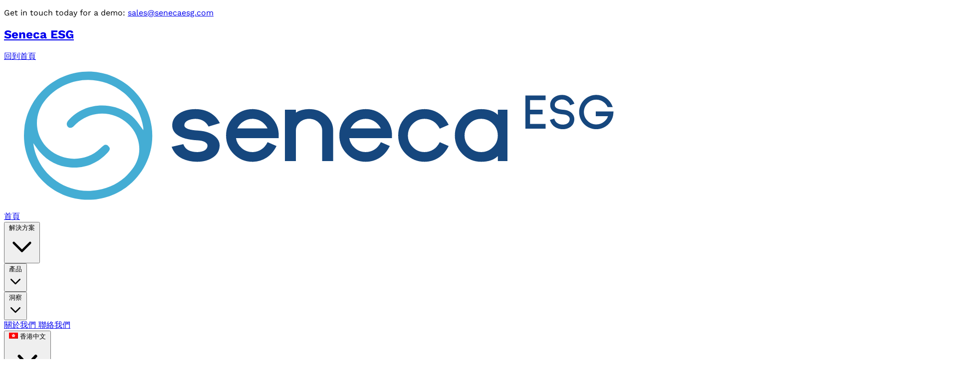

--- FILE ---
content_type: text/html
request_url: https://www.senecaesg.com/zh_hk/insights/world-bank-to-increase-lending-capacity-to-address-climate-change/
body_size: 57026
content:
<!DOCTYPE html><html lang="zh_hk" class="h-full"> <head><meta http-equiv="Content-Type" content="text/html; charset=UTF-8"><meta name="viewport" content="width=device-width, initial-scale=1.0, user-scalable=yes"><meta name="robots" content="index, follow, max-image-preview:large, max-snippet:-1, max-video-preview:-1"><meta name="generator" content="Astro v5.10.0"><meta name="description" content="The World Bank plans to change its lending models, increase its lending capacity, and introduce new lending tools to address global crises, especially climate change, as reported by Reuters on [&#38;hellip;]"><meta name="keywords" content="The World Bank plans to change its lending models, increase its lending capacity, and introduce new lending tools to address global crises, especially climate change, as reported by Reuters on [&#38;hellip;]"><meta name="keywords" content="sustainable business management seneca"><meta property="og:locale" content="zh_hk"><meta property="og:type" content="website"><meta property="og:site_name" content="Seneca ESG"><meta property="og:description" content="The World Bank plans to change its lending models, increase its lending capacity, and introduce new lending tools to address global crises, especially climate change, as reported by Reuters on [&#38;hellip;]"><meta property="og:title" content="World Bank to Increase Lending Capacity to Address Climate Change - Seneca ESG"><meta property="og:image" content="/images/screenshot-full.png"><meta property="og:image:width" content="1200"><meta property="og:image:height" content="630"><meta name="twitter:card" content="summary_large_image"><meta name="twitter:title" content="World Bank to Increase Lending Capacity to Address Climate Change - Seneca ESG"><meta name="twitter:description" content="The World Bank plans to change its lending models, increase its lending capacity, and introduce new lending tools to address global crises, especially climate change, as reported by Reuters on [&#38;hellip;]"><meta name="twitter:image" content="/images/screenshot-full.png"><title>World Bank to Increase Lending Capacity to Address Climate Change - Seneca ESG</title><link rel="canonical" href="https://www.senecaesg.com/zh_hk/insights/world-bank-to-increase-lending-capacity-to-address-climate-change/"><link rel="alternate" hreflang="en" href="https://www.senecaesg.com/insights/world-bank-to-increase-lending-capacity-to-address-climate-change/"><link rel="alternate" hreflang="zh" href="https://www.senecaesg.com/zh/insights/world-bank-to-increase-lending-capacity-to-address-climate-change/"><link rel="alternate" hreflang="ja" href="https://www.senecaesg.com/ja/insights/world-bank-to-increase-lending-capacity-to-address-climate-change/"><link rel="alternate" hreflang="zh-hk" href="https://www.senecaesg.com/zh_hk/insights/world-bank-to-increase-lending-capacity-to-address-climate-change/"><link rel="alternate" hreflang="fr" href="https://www.senecaesg.com/fr/insights/world-bank-to-increase-lending-capacity-to-address-climate-change/"><link rel="alternate" hreflang="es" href="https://www.senecaesg.com/es/insights/world-bank-to-increase-lending-capacity-to-address-climate-change/"><link rel="alternate" hreflang="id" href="https://www.senecaesg.com/id/insights/world-bank-to-increase-lending-capacity-to-address-climate-change/"><link rel="alternate" hreflang="ko" href="https://www.senecaesg.com/ko/insights/world-bank-to-increase-lending-capacity-to-address-climate-change/"><link rel="alternate" hreflang="x-default" href="https://www.senecaesg.com/insights/world-bank-to-increase-lending-capacity-to-address-climate-change/"><!-- DNS Prefetch & Preconnect for Performance --><link rel="dns-prefetch" href="//js.hsforms.net"><link rel="dns-prefetch" href="//fonts.googleapis.com"><!-- <link rel="preconnect" href="//js.hsforms.net"  /> --><!-- <link rel="preconnect" href="//fonts.gstatic.com" crossorigin /> --><!-- Favicon --><link rel="icon" type="image/png" sizes="32x32" href="/favicon-32x32.png"><link rel="icon" type="image/png" sizes="16x16" href="/favicon-16x16.png"><!-- Preload critical resources --><link rel="preload" href="/hubspot-forms-lite.js" as="script"><link rel="preload" href="/fonts/WorkSans-Regular.ttf" as="font" type="font/truetype"><link rel="preload" href="/fonts/WorkSans-SemiBold.ttf" as="font" type="font/truetype"><!-- Defer non-critical CSS using loadCSS technique --><link rel="preload" href="/cookieconsent.css" as="style" onload="this.onload=null;this.rel='stylesheet'"><noscript><link rel="stylesheet" href="/cookieconsent.css"></noscript><link rel="preload" href="/cookieconsent-theme.css" as="style" onload="this.onload=null;this.rel='stylesheet'"><noscript><link rel="stylesheet" href="/cookieconsent-theme.css"></noscript><!-- Critical CSS is now loaded from separate file for better caching --><link rel="stylesheet" href="/_astro/about.bS-4HNoh.css"><script type="module" src="/_astro/page.bftwhVzw.js"></script></head> <body class="h-full antialiased bg-gray-50"> <!-- Optimized script loading --> <script type="module">window.addEventListener("load",function(){const e=document.createElement("script");e.type="module",e.src="/cookieconsent-config.js",document.head.appendChild(e)});document.addEventListener("DOMContentLoaded",function(){setTimeout(()=>{document.querySelectorAll(".style-loading").forEach(e=>{e.classList.remove("style-loading")})},50)});</script> <!-- Page Layout Structure --> <div class="min-h-full flex flex-col"> <!-- Header --> <header class="bg-white border-b border-gray-100 fixed top-0 left-0 right-0 z-[9999]" x-data data-astro-cid-3ef6ksr2> <p class="bg-[#24467A] text-white text-center lg:block hidden" data-astro-cid-3ef6ksr2>
Get in touch today for a demo: <a href="mailto:sales@senecaesg.com?subject=Demo%20Please&body=Hi%2C%20I'm%20interested%20in%20a%20demo%20of%20your%20solutions" data-astro-cid-3ef6ksr2>sales@senecaesg.com</a></p> <nav class="mx-auto flex h-16  items-center justify-between px-4 sm:px-6 lg:px-[72px]" data-astro-cid-3ef6ksr2> <!-- Logo --> <a class="flex items-center flex-shrink-0 max-w-[175px]" href="/zh_hk/" aria-label="回到首頁" data-astro-cid-3ef6ksr2> <h2 class="position-absolute w-1 h-1 overflow-hidden" data-astro-cid-3ef6ksr2>Seneca ESG</h2> <span class="sr-only" data-astro-cid-3ef6ksr2>回到首頁</span> <figure class="h-8 w-full" aria-label="Seneca ESG" data-astro-cid-3ef6ksr2><svg class="w-full h-full max-w-[175px]"   viewBox="0 0 175 39" fill="none" xmlns="http://www.w3.org/2000/svg">
<path d="M35.3516 17.8806C35.3516 17.5368 35.3796 17.3272 35.3475 17.1271C34.6876 13.0265 32.8669 9.56972 29.6624 6.87669C22.7308 1.05148 12.4799 1.84487 6.55572 8.68236C2.75013 13.0747 2.90963 19.5038 7.28226 23.4668C11.5391 27.3248 18.4431 27.342 22.5475 23.339C22.8814 23.0132 23.2393 22.707 23.6135 22.4288C24.0841 22.0794 24.538 22.1748 24.9606 22.5557C25.6126 23.1438 25.5833 23.6986 24.7976 24.5379C21.8069 27.7327 18.1269 29.2653 13.7544 28.9225C10.1368 28.639 7.08685 27.1037 4.7014 24.351C3.99009 23.53 3.40436 22.6001 2.76105 21.7201C2.92651 22.9379 3.18909 24.115 3.59778 25.2392C6.26136 32.5671 14.0595 37.0408 21.8507 35.6082C26.0536 34.8355 29.5188 32.876 32.0687 29.4525C34.061 26.7779 34.7042 23.7209 33.7043 20.5212C32.1118 15.4242 26.7457 12.2656 21.4028 13.1127C18.8028 13.5249 16.6331 14.7332 14.8226 16.6354C14.1813 17.3091 13.5256 17.3533 13.0067 16.8622C12.5456 16.4256 12.5778 15.6749 13.0833 15.0738C18.2152 8.97225 28.4438 9.0611 33.4336 15.2617C34.0797 16.0645 34.6547 16.9248 35.3516 17.8806ZM38.02 19.5616C38.018 30.0086 29.4725 38.506 18.9742 38.5C8.52966 38.494 -0.00876266 29.9363 6.74894e-06 19.483C0.00877616 8.99326 8.55994 0.492558 19.0956 0.500004C29.5393 0.50745 38.022 9.05167 38.02 19.5616Z" fill="#44ADD4"/>
<path d="M72.1543 17.3693C71.8142 16.6519 71.2808 16.0145 70.5536 15.4571C69.6944 14.8338 68.7359 14.5222 67.6782 14.5222C66.6112 14.5222 65.6527 14.8338 64.8027 15.4571C64.17 15.882 63.6317 16.5194 63.188 17.3693H72.1543ZM67.6782 11.6467C69.8218 11.6467 71.6585 12.4068 73.1882 13.9272C74.7086 15.4571 75.4688 17.2939 75.4688 19.4374L75.4405 20.2449H62.8054C62.9944 21.3591 63.509 22.2987 64.3495 23.0636C65.2843 23.9326 66.3939 24.3668 67.6782 24.3668C68.6036 24.3668 69.4629 24.1213 70.2561 23.6302C71.021 23.158 71.6632 22.4261 72.1826 21.4347L74.8172 22.582C74.0523 24.1026 73.056 25.2545 71.8285 26.0383C70.563 26.8409 69.1796 27.2422 67.6782 27.2422C65.5345 27.2422 63.6979 26.4822 62.1681 24.9616C60.6382 23.432 59.8733 21.5904 59.8733 19.4374C59.8733 17.2939 60.6382 15.4571 62.1681 13.9272C63.6979 12.4068 65.5345 11.6467 67.6782 11.6467Z" fill="#16477E"/>
<path d="M105.711 17.3693C105.371 16.6519 104.837 16.0145 104.11 15.4571C103.251 14.8338 102.292 14.5222 101.235 14.5222C100.168 14.5222 99.2091 14.8338 98.3591 15.4571C97.7264 15.882 97.1881 16.5194 96.7444 17.3693H105.711ZM101.235 11.6467C103.378 11.6467 105.215 12.4068 106.745 13.9272C108.265 15.4571 109.025 17.2939 109.025 19.4374L108.997 20.2449H96.3618C96.5508 21.3591 97.0654 22.2987 97.9059 23.0636C98.8407 23.9326 99.9503 24.3668 101.235 24.3668C102.16 24.3668 103.019 24.1213 103.812 23.6302C104.577 23.158 105.22 22.4261 105.739 21.4347L108.374 22.582C107.609 24.1026 106.612 25.2545 105.385 26.0383C104.119 26.8409 102.736 27.2422 101.235 27.2422C99.0909 27.2422 97.2543 26.4822 95.7245 24.9616C94.1946 23.432 93.4297 21.5904 93.4297 19.4374C93.4297 17.2939 94.1946 15.4571 95.7245 13.9272C97.2543 12.4068 99.0909 11.6467 101.235 11.6467Z" fill="#16477E"/>
<path d="M125.807 22.582C125.042 24.1026 124.046 25.2545 122.818 26.0383C121.553 26.8409 120.17 27.2422 118.668 27.2422C116.525 27.2422 114.683 26.4822 113.144 24.9616C111.623 23.432 110.863 21.5904 110.863 19.4374C110.863 17.2939 111.623 15.4571 113.144 13.9272C114.683 12.407 116.525 11.6467 118.668 11.6467C120.17 11.6467 121.553 12.0483 122.818 12.8508C124.046 13.6347 125.042 14.7822 125.807 16.2928L123.173 17.4401C122.653 16.4581 122.011 15.7261 121.246 15.2446C120.453 14.763 119.593 14.5222 118.668 14.5222C117.308 14.5222 116.151 15.0037 115.198 15.967C114.225 16.9209 113.739 18.0777 113.739 19.4374C113.739 20.7972 114.225 21.9587 115.198 22.922C116.151 23.8852 117.308 24.3668 118.668 24.3668C119.593 24.3668 120.453 24.1213 121.246 23.6302C122.011 23.158 122.653 22.4261 123.173 21.4347L125.807 22.582Z" fill="#16477E"/>
<path d="M135.436 14.5221C134.076 14.5221 132.919 15.0087 131.966 15.9811C131.002 16.935 130.521 18.0916 130.521 19.4515C130.521 20.8112 131.002 21.9681 131.966 22.9218C132.919 23.885 134.076 24.3666 135.436 24.3666C136.796 24.3666 137.957 23.885 138.921 22.9218C139.884 21.9681 140.365 20.8112 140.365 19.4515C140.365 18.0916 139.884 16.935 138.921 15.9811C137.957 15.0087 136.796 14.5221 135.436 14.5221ZM135.436 27.2422C133.292 27.2422 131.456 26.4822 129.926 24.9616C128.406 23.4318 127.645 21.5954 127.645 19.4515C127.645 17.2983 128.406 15.4569 129.926 13.9271C131.456 12.4068 133.292 11.6465 135.436 11.6465C137.599 11.6465 139.242 12.2084 140.365 13.3323V11.8307H143.241V27.0438H140.365V25.5565C139.242 26.6804 137.599 27.2422 135.436 27.2422Z" fill="#16477E"/>
<path d="M154.525 16.0419V17.416H148.546V7.61215H154.525V8.98613H149.92V11.8006H153.633V13.1746H149.92V16.0419H154.525Z" fill="#16477E"/>
<path d="M159.638 17.5947C158.828 17.5947 158.092 17.403 157.431 17.0199C156.63 16.5532 156.084 15.8263 155.793 14.8396L157.101 14.4564C157.29 15.1084 157.638 15.5774 158.145 15.8638C158.581 16.1105 159.081 16.2336 159.644 16.2336C159.733 16.2336 159.807 16.2317 159.869 16.227C159.931 16.2229 160.006 16.2118 160.094 16.1941C160.34 16.1589 160.563 16.095 160.761 16.0023C161.316 15.7472 161.618 15.311 161.666 14.6945C161.688 14.3816 161.596 14.1043 161.389 13.8621C161.049 13.4657 160.492 13.2433 159.717 13.1946C158.308 13.0978 157.279 12.7631 156.632 12.1906C156.13 11.7368 155.879 11.1578 155.879 10.453C155.879 9.51479 156.251 8.76178 156.996 8.19359C157.651 7.68712 158.449 7.4338 159.387 7.4338C160.497 7.4338 161.424 7.82809 162.168 8.61634C162.402 8.86751 162.606 9.14499 162.783 9.44878C162.866 9.61192 162.959 9.80336 163.06 10.0236L161.785 10.5059C161.688 10.2901 161.602 10.1171 161.527 9.98718C161.452 9.85746 161.336 9.71318 161.178 9.5545C160.693 9.04819 160.096 8.79488 159.387 8.79488C159.171 8.79488 158.951 8.82118 158.726 8.87413C158.457 8.93568 158.222 9.02586 158.019 9.14499C157.5 9.44001 157.24 9.87599 157.24 10.453C157.24 11.2635 158.098 11.7237 159.816 11.8339C160.961 11.913 161.829 12.294 162.419 12.9767C162.877 13.505 163.08 14.1129 163.027 14.7999C162.952 15.7118 162.562 16.4209 161.858 16.9273C161.241 17.3723 160.506 17.5947 159.651 17.5947H159.638Z" fill="#16477E"/>
<path d="M174.628 12.3423C174.628 13.144 174.494 13.8596 174.225 14.4895C173.97 15.0974 173.608 15.6368 173.142 16.1081C172.666 16.575 172.126 16.9362 171.523 17.1917C170.893 17.46 170.232 17.5947 169.541 17.5947C168.854 17.5947 168.195 17.46 167.566 17.1917C166.958 16.9362 166.418 16.575 165.947 16.1081C165.48 15.6368 165.119 15.0974 164.864 14.4895C164.595 13.8596 164.461 13.2013 164.461 12.5143C164.461 11.8228 164.595 11.1621 164.864 10.5324C165.119 9.92894 165.48 9.38921 165.947 8.91368C166.418 8.44675 166.958 8.08555 167.566 7.83007C168.195 7.56153 168.854 7.42718 169.541 7.42718C170.633 7.42718 171.624 7.74652 172.514 8.38519C173.377 9.006 174.009 9.89138 174.41 11.0408H172.904C172.573 10.3451 172.113 9.80782 171.523 9.42892C170.924 9.03694 170.264 8.84104 169.541 8.84104C168.528 8.84104 167.665 9.20009 166.951 9.91786C166.234 10.6358 165.874 11.5011 165.874 12.5143C165.874 13.5272 166.234 14.3904 166.951 15.104C167.665 15.822 168.528 16.1809 169.541 16.1809C170.369 16.1809 171.109 15.932 171.761 15.4343C172.4 14.9454 172.814 14.3861 173.003 13.7562H169.389V12.3423H174.628Z" fill="#16477E"/>
<path d="M51.2715 27.2422C49.6897 27.2328 48.2555 26.9306 46.9688 26.3356C45.4107 25.599 44.3365 24.4234 43.7463 22.8085L47.199 22.0153C47.5296 22.9126 48.0902 23.5403 48.8811 23.8992C49.5775 24.2017 50.3803 24.3574 51.2892 24.3666C51.3954 24.3666 51.5162 24.362 51.6519 24.3526C51.7877 24.3433 51.9325 24.3291 52.0859 24.3101C52.4519 24.2627 52.7825 24.1825 53.0775 24.0692C53.8566 23.7766 54.2875 23.2713 54.3701 22.5535C54.3937 22.2327 54.2698 21.9445 53.9983 21.6895C53.4906 21.2078 52.6172 20.9388 51.3777 20.8821C48.5564 20.7312 46.5203 20.155 45.2691 19.154C44.7614 18.7481 44.3956 18.2807 44.1712 17.7515C44.0059 17.3458 43.9234 16.9158 43.9234 16.4626C43.9234 14.9705 44.6552 13.7666 46.1189 12.8506C47.4057 12.0481 48.9696 11.6465 50.8112 11.6465C52.983 11.6465 54.795 12.265 56.2469 13.5022C56.9433 14.0687 57.5395 14.8336 58.0353 15.7968L54.6887 16.8026L54.2638 16.151C54.0868 15.9055 53.8801 15.6788 53.6442 15.471C52.865 14.8386 51.9088 14.5219 50.7758 14.5219C50.5514 14.5315 50.3626 14.5456 50.2091 14.5644C49.8196 14.6023 49.4478 14.6778 49.0935 14.7911C48.043 15.1219 47.5177 15.6788 47.5177 16.4626C47.5177 16.9254 47.925 17.2937 48.7394 17.5675C49.4478 17.7941 50.4098 17.9407 51.6256 18.0065C52.865 18.0727 53.9509 18.2994 54.8835 18.6866C55.6155 18.9793 56.2292 19.3572 56.7251 19.8198C57.6576 20.679 58.0648 21.666 57.9468 22.7802C57.805 24.225 57.0378 25.3535 55.6449 26.1657C54.4291 26.8833 52.9772 27.2422 51.2892 27.2422H51.2715Z" fill="#16477E"/>
<path d="M91.5918 27.0439H88.3408V17.9643C88.3408 17.0106 87.9615 16.2031 87.2036 15.5421C86.4454 14.8622 85.5275 14.5222 84.4493 14.5222C83.3708 14.5222 82.4529 14.8622 81.6949 15.5421C80.9368 16.2031 80.5579 17.0106 80.5579 17.9643V27.0439H77.3069V11.8308H80.5579V12.6525C81.7108 11.9725 83.008 11.6374 84.4493 11.6467C86.4135 11.6467 88.1005 12.2607 89.5099 13.4883C90.8975 14.7347 91.5918 16.227 91.5918 17.9643V27.0439Z" fill="#16477E"/>
</svg>
</figure> </a> <!-- Desktop Navigation --> <nav class="hidden lg:flex items-center space-x-4 xl:space-x-8 flex-1 justify-start border-l-[2px] border-gray-200  lg:pl-8 lg:ml-8" aria-label="Main navigation" data-astro-cid-3ef6ksr2> <a href="/zh_hk/" class="text-gray-700 hover:text-blue-600 font-medium transition-colors whitespace-nowrap" data-astro-cid-3ef6ksr2> 首頁 </a> <!-- Solutions Dropdown --> <section x-data="{ open: false }" class="relative" data-astro-cid-3ef6ksr2> <button type="button" x-on:click="open = !open" x-on:click.away="open = false" class="flex items-center space-x-1 text-gray-700 hover:text-blue-600 font-medium transition-colors whitespace-nowrap" aria-expanded="false" aria-controls="solutions-menu" data-astro-cid-3ef6ksr2> <span :class="open ? 'text-[#0F62FE]' : ''" data-astro-cid-3ef6ksr2>解決方案</span> <svg class="w-4 h-4 transition-transform duration-200 flex-shrink-0" :class="open ? 'rotate-180 text-[#0F62FE]' : ''" fill="none" stroke="currentColor" viewBox="0 0 24 24" aria-hidden="true" data-astro-cid-3ef6ksr2> <path stroke-linecap="round" stroke-linejoin="round" stroke-width="2" d="M19 9l-7 7-7-7" data-astro-cid-3ef6ksr2></path> </svg> </button> <!-- Solutions Dropdown Menu --> <nav id="solutions-menu" x-cloak x-show="open" x-transition:enter="transition ease-out duration-200" x-transition:enter-start="opacity-0 translate-y-1" x-transition:enter-end="opacity-100 translate-y-0" x-transition:leave="transition ease-in duration-150" x-transition:leave-start="opacity-100 translate-y-0" x-transition:leave-end="opacity-0 translate-y-1" class="dropdown-menu absolute top-full left-0 z-50 mt-2 min-w-[320px] max-w-[500px] w-max rounded-lg bg-white shadow-lg ring-1 ring-gray-900/5" aria-label="Solutions menu" data-astro-cid-3ef6ksr2> <ul class="p-2 space-y-2" data-astro-cid-3ef6ksr2> <li data-astro-cid-3ef6ksr2> <a href="/zh_hk/carbon-accounting-and-carbon-neutral-strategy/" class="group block px-2 py-3 rounded-lg hover:bg-gray-50 transition-colors flex items-center gap-3 hover:text-blue-600" data-astro-cid-3ef6ksr2> <figure class="w-[40px] h-[40px] bg-[#EDF0F5] rounded-[8px] flex items-center justify-center flex-shrink-0" data-astro-cid-3ef6ksr2> <div class="w-6 h-6" aria-hidden="true" data-astro-cid-3ef6ksr2><svg class="w-full h-full max-w-[175px]"   viewBox="0 0 24 24" fill="none" xmlns="http://www.w3.org/2000/svg">
<path d="M12 4C8.2555 4 5.16459 6.8535 4.78809 10.5H4.5C2.0185 10.5 0 12.5185 0 15C0 17.4815 2.0185 19.5 4.5 19.5H16.5918C16.5358 19.343 16.5 19.176 16.5 19C16.5 18.602 16.6142 18.276 16.7832 18H4.5C2.8455 18 1.5 16.6545 1.5 15C1.5 13.3455 2.8455 12 4.5 12H5.5C5.914 12 6.25 11.664 6.25 11.25C6.25 8.0795 8.8295 5.5 12 5.5C15.1705 5.5 17.75 8.0795 17.75 11.25C17.75 11.664 18.086 12 18.5 12H19.5C21.1545 12 22.5 13.3455 22.5 15C22.5 15.8935 22.1054 16.6941 21.4834 17.2441C21.4484 17.5746 21.349 17.8629 21.207 18.1104C21.391 18.3594 21.5 18.6675 21.5 19C21.5 19.009 21.4971 19.0174 21.4971 19.0264C22.9776 18.2889 24 16.7635 24 15C24 12.5185 21.9815 10.5 19.5 10.5H19.2119C18.8354 6.8535 15.7445 4 12 4ZM9.50586 10.5C8.12436 10.5 7 11.8455 7 13.5C7 15.1545 8.12436 16.5 9.50586 16.5C10.6824 16.5 11.2607 15.6952 11.4092 15.4492C11.5882 15.1537 11.4937 14.7693 11.1982 14.5908C10.9037 14.4123 10.5183 14.5068 10.3398 14.8018C10.2763 14.9068 10.0279 15.251 9.50586 15.251C8.82486 15.251 8.25 14.4495 8.25 13.501C8.25 12.5525 8.82486 11.751 9.50586 11.751C10.0274 11.751 10.2763 12.0942 10.3398 12.1992C10.5193 12.4942 10.9042 12.5887 11.1982 12.4102C11.4937 12.2312 11.5877 11.8468 11.4092 11.5518C11.2597 11.3048 10.6814 10.5 9.50586 10.5ZM14.625 10.5C13.1775 10.5 12 11.8455 12 13.5C12 15.1545 13.1775 16.5 14.625 16.5C16.0725 16.5 17.25 15.1545 17.25 13.5C17.25 11.8455 16.0725 10.5 14.625 10.5ZM14.625 11.75C15.3835 11.75 16 12.535 16 13.5C16 14.465 15.3835 15.25 14.625 15.25C13.8665 15.25 13.25 14.465 13.25 13.5C13.25 12.535 13.8665 11.75 14.625 11.75ZM19 15.5C18.178 15.5 17.7066 15.9826 17.5576 16.2676C17.4326 16.5066 17.5243 16.7938 17.7588 16.9268C17.9928 17.0583 18.294 16.9746 18.4355 16.7451C18.4505 16.7201 18.5975 16.5 19 16.5C19.2755 16.5 19.5 16.7245 19.5 17C19.5 17.2425 19.0284 17.5058 18.6494 17.7178C18.1109 18.0183 17.5 18.3585 17.5 19C17.5 19.276 17.724 19.5 18 19.5H20C20.276 19.5 20.5 19.276 20.5 19C20.5 18.724 20.276 18.5 20 18.5H19.2979C19.8699 18.175 20.5 17.7575 20.5 17C20.5 16.173 19.827 15.5 19 15.5Z" fill="black"/>
</svg>
</div> </figure> <span class="font-medium text-[#6B6B6B] group-hover:text-[#0F62FE] transition-colors menu-item-text flex-1 min-w-0" data-astro-cid-3ef6ksr2> 碳盤查與碳中和策略 </span> </a> </li><li data-astro-cid-3ef6ksr2> <a href="/zh_hk/solutions-esg-csr-sustainability-reporting/" class="group block px-2 py-3 rounded-lg hover:bg-gray-50 transition-colors flex items-center gap-3 hover:text-blue-600" data-astro-cid-3ef6ksr2> <figure class="w-[40px] h-[40px] bg-[#EDF0F5] rounded-[8px] flex items-center justify-center flex-shrink-0" data-astro-cid-3ef6ksr2> <div class="w-6 h-6" aria-hidden="true" data-astro-cid-3ef6ksr2><svg class="w-full h-full max-w-[175px]"   viewBox="0 0 24 24" fill="none" xmlns="http://www.w3.org/2000/svg">
<path d="M4.25 2.5C3.01625 2.5 2 3.51625 2 4.75V15.25C2 16.4838 3.01625 17.5 4.25 17.5H8.5V20H6.75C6.65062 19.9986 6.55194 20.017 6.45972 20.054C6.36749 20.0911 6.28355 20.1461 6.21277 20.2159C6.142 20.2857 6.08579 20.3688 6.04743 20.4605C6.00907 20.5522 5.98932 20.6506 5.98932 20.75C5.98932 20.8494 6.00907 20.9478 6.04743 21.0395C6.08579 21.1312 6.142 21.2143 6.21277 21.2841C6.28355 21.3539 6.36749 21.4089 6.45972 21.446C6.55194 21.483 6.65062 21.5014 6.75 21.5H9.12695C9.20747 21.5132 9.2896 21.5132 9.37012 21.5H14.627C14.7075 21.5132 14.7896 21.5132 14.8701 21.5H17.25C17.3494 21.5014 17.4481 21.483 17.5403 21.446C17.6325 21.4089 17.7164 21.3539 17.7872 21.2841C17.858 21.2143 17.9142 21.1312 17.9526 21.0395C17.9909 20.9478 18.0107 20.8494 18.0107 20.75C18.0107 20.6506 17.9909 20.5522 17.9526 20.4605C17.9142 20.3688 17.858 20.2857 17.7872 20.2159C17.7164 20.1461 17.6325 20.0911 17.5403 20.054C17.4481 20.017 17.3494 19.9986 17.25 20H15.5V17.5H19.75C20.9838 17.5 22 16.4838 22 15.25V4.75C22 3.51625 20.9838 2.5 19.75 2.5H4.25ZM4.25 4H19.75C20.1733 4 20.5 4.32675 20.5 4.75V15.25C20.5 15.6732 20.1733 16 19.75 16H14.873C14.7925 15.9868 14.7104 15.9868 14.6299 16H9.37305C9.29253 15.9868 9.2104 15.9868 9.12988 16H4.25C3.82675 16 3.5 15.6732 3.5 15.25V4.75C3.5 4.32675 3.82675 4 4.25 4ZM11.9883 5.48926C11.7895 5.49236 11.6002 5.57423 11.4617 5.71686C11.3233 5.8595 11.2471 6.05125 11.25 6.25V10.75C11.2486 10.8494 11.267 10.9481 11.304 11.0403C11.3411 11.1325 11.3961 11.2164 11.4659 11.2872C11.5357 11.358 11.6188 11.4142 11.7105 11.4526C11.8022 11.4909 11.9006 11.5107 12 11.5107C12.0994 11.5107 12.1978 11.4909 12.2895 11.4526C12.3812 11.4142 12.4643 11.358 12.5341 11.2872C12.6039 11.2164 12.6589 11.1325 12.696 11.0403C12.733 10.9481 12.7514 10.8494 12.75 10.75V6.25C12.7514 6.14962 12.7327 6.04997 12.6949 5.95695C12.6571 5.86394 12.6011 5.77946 12.53 5.70852C12.459 5.63757 12.3745 5.58161 12.2814 5.54395C12.1883 5.50629 12.0887 5.48769 11.9883 5.48926ZM12 12.5C11.7348 12.5 11.4804 12.6054 11.2929 12.7929C11.1054 12.9804 11 13.2348 11 13.5C11 13.7652 11.1054 14.0196 11.2929 14.2071C11.4804 14.3946 11.7348 14.5 12 14.5C12.2652 14.5 12.5196 14.3946 12.7071 14.2071C12.8946 14.0196 13 13.7652 13 13.5C13 13.2348 12.8946 12.9804 12.7071 12.7929C12.5196 12.6054 12.2652 12.5 12 12.5ZM10 17.5H14V20H10V17.5Z" fill="black"/>
</svg>
</div> </figure> <span class="font-medium text-[#6B6B6B] group-hover:text-[#0F62FE] transition-colors menu-item-text flex-1 min-w-0" data-astro-cid-3ef6ksr2> ESG、CSR 與永續報告 </span> </a> </li><li data-astro-cid-3ef6ksr2> <a href="/zh_hk/solutions-sustainability-strategy/" class="group block px-2 py-3 rounded-lg hover:bg-gray-50 transition-colors flex items-center gap-3 hover:text-blue-600" data-astro-cid-3ef6ksr2> <figure class="w-[40px] h-[40px] bg-[#EDF0F5] rounded-[8px] flex items-center justify-center flex-shrink-0" data-astro-cid-3ef6ksr2> <div class="w-6 h-6" aria-hidden="true" data-astro-cid-3ef6ksr2><svg class="w-full h-full max-w-[175px]"   viewBox="0 0 24 24" fill="none" xmlns="http://www.w3.org/2000/svg">
<path d="M3.25 3.5C2.01765 3.5 1 4.51765 1 5.75C1 6.71857 1.63258 7.54589 2.5 7.85938V19H2.25C2.15062 18.9986 2.05194 19.017 1.95972 19.054C1.86749 19.0911 1.78355 19.1461 1.71277 19.2159C1.642 19.2857 1.58579 19.3688 1.54743 19.4605C1.50907 19.5522 1.48932 19.6506 1.48932 19.75C1.48932 19.8494 1.50907 19.9478 1.54743 20.0395C1.58579 20.1312 1.642 20.2143 1.71277 20.2841C1.78355 20.3539 1.86749 20.4089 1.95972 20.446C2.05194 20.483 2.15062 20.5014 2.25 20.5H11.25V21.75C11.2497 21.7784 11.251 21.8067 11.2539 21.835C11.1257 21.9789 11.0418 22.1569 11.0124 22.3475C10.983 22.538 11.0093 22.733 11.0881 22.9089C11.167 23.0849 11.295 23.2343 11.4568 23.3391C11.6186 23.444 11.8072 23.4999 12 23.5C12.193 23.5 12.3818 23.4442 12.5438 23.3393C12.7058 23.2344 12.8339 23.0848 12.9128 22.9087C12.9917 22.7326 13.0179 22.5374 12.9883 22.3467C12.9588 22.156 12.8746 21.9779 12.7461 21.834C12.749 21.8061 12.7503 21.778 12.75 21.75V20.5H21.75C21.8494 20.5014 21.9481 20.483 22.0403 20.446C22.1325 20.4089 22.2164 20.3539 22.2872 20.2841C22.358 20.2143 22.4142 20.1312 22.4526 20.0395C22.4909 19.9478 22.5107 19.8494 22.5107 19.75C22.5107 19.6506 22.4909 19.5522 22.4526 19.4605C22.4142 19.3688 22.358 19.2857 22.2872 19.2159C22.2164 19.1461 22.1325 19.0911 22.0403 19.054C21.9481 19.017 21.8494 18.9986 21.75 19H21.5V7.85938C22.3674 7.54589 23 6.71857 23 5.75C23 4.51765 21.9824 3.5 20.75 3.5H3.25ZM3.25 5H20.75C21.2176 5 21.5 5.28235 21.5 5.75C21.5 6.21765 21.2176 6.5 20.75 6.5H3.25C2.78235 6.5 2.5 6.21765 2.5 5.75C2.5 5.28235 2.78235 5 3.25 5ZM4 8H20V19H12.123C12.0785 18.9924 12.0334 18.9888 11.9883 18.9893C11.9519 18.9902 11.9157 18.9938 11.8799 19H4V8ZM17 10C16.7459 10.0002 16.5015 10.0972 16.3163 10.2711C16.1311 10.4451 16.0191 10.683 16.0029 10.9365L13 13.9395L11.4971 12.4365C11.4809 12.183 11.3689 11.9451 11.1837 11.7711C10.9985 11.5972 10.7541 11.5002 10.5 11.5C10.2459 11.5002 10.0015 11.5972 9.81628 11.7711C9.63109 11.9451 9.51906 12.183 9.50293 12.4365L6.93652 15.0029C6.67963 15.0224 6.44016 15.1402 6.26802 15.3319C6.09589 15.5236 6.00438 15.7743 6.01256 16.0318C6.02075 16.2893 6.128 16.5337 6.31196 16.7141C6.49591 16.8945 6.74239 16.9969 7 17C7.25407 16.9998 7.49853 16.9028 7.68372 16.7289C7.86891 16.5549 7.98094 16.317 7.99707 16.0635L10.5 13.5605L12.0029 15.0635C12.0191 15.317 12.1311 15.5549 12.3163 15.7289C12.5015 15.9028 12.7459 15.9998 13 16C13.2541 15.9998 13.4985 15.9028 13.6837 15.7289C13.8689 15.5549 13.9809 15.317 13.9971 15.0635L17.0635 11.9971C17.3204 11.9776 17.5598 11.8598 17.732 11.6681C17.9041 11.4764 17.9956 11.2257 17.9874 10.9682C17.9793 10.7107 17.872 10.4663 17.688 10.2859C17.5041 10.1055 17.2576 10.0031 17 10Z" fill="black"/>
</svg>
</div> </figure> <span class="font-medium text-[#6B6B6B] group-hover:text-[#0F62FE] transition-colors menu-item-text flex-1 min-w-0" data-astro-cid-3ef6ksr2> 永續策略 </span> </a> </li><li data-astro-cid-3ef6ksr2> <a href="/zh_hk/solutions-esg-regulatory-compliance/" class="group block px-2 py-3 rounded-lg hover:bg-gray-50 transition-colors flex items-center gap-3 hover:text-blue-600" data-astro-cid-3ef6ksr2> <figure class="w-[40px] h-[40px] bg-[#EDF0F5] rounded-[8px] flex items-center justify-center flex-shrink-0" data-astro-cid-3ef6ksr2> <div class="w-6 h-6" aria-hidden="true" data-astro-cid-3ef6ksr2><svg class="w-full h-full max-w-[175px]"   viewBox="0 0 24 24" fill="none" xmlns="http://www.w3.org/2000/svg">
<path d="M18.9971 2C17.6239 2 16.4951 3.12971 16.4951 4.50293V19.5C16.4951 20.8732 17.6239 22.0029 18.9971 22.0029C20.3703 22.0029 21.5 20.8732 21.5 19.5V4.50293C21.5 3.12971 20.3703 2 18.9971 2ZM18.9971 3.5C19.5599 3.5 20 3.94015 20 4.50293V19.5C20 20.0628 19.5599 20.5029 18.9971 20.5029C18.4343 20.5029 17.9951 20.0628 17.9951 19.5V4.50293C17.9951 3.94015 18.4343 3.5 18.9971 3.5ZM4.99707 6.50293C3.62385 6.50293 2.49512 7.63167 2.49512 9.00488V19.5C2.49512 20.8732 3.62385 22.0029 4.99707 22.0029C6.37029 22.0029 7.5 20.8732 7.5 19.5V9.00488C7.5 7.63167 6.37029 6.50293 4.99707 6.50293ZM4.99707 8.00293C5.55985 8.00293 6 8.4421 6 9.00488V19.5C6 20.0628 5.55985 20.5029 4.99707 20.5029C4.43429 20.5029 3.99512 20.0628 3.99512 19.5V9.00488C3.99512 8.4421 4.43429 8.00293 4.99707 8.00293ZM12 11C10.6268 11 9.49707 12.1297 9.49707 13.5029V19.5C9.49707 20.8732 10.6268 22.0029 12 22.0029C13.3732 22.0029 14.5029 20.8732 14.5029 19.5V13.5029C14.5029 12.1297 13.3732 11 12 11ZM12 12.5C12.5628 12.5 13.0029 12.9401 13.0029 13.5029V19.5C13.0029 20.0628 12.5628 20.5029 12 20.5029C11.4372 20.5029 10.9971 20.0628 10.9971 19.5V13.5029C10.9971 12.9401 11.4372 12.5 12 12.5Z" fill="black"/>
</svg>
</div> </figure> <span class="font-medium text-[#6B6B6B] group-hover:text-[#0F62FE] transition-colors menu-item-text flex-1 min-w-0" data-astro-cid-3ef6ksr2> ESG 合規管理 </span> </a> </li><li data-astro-cid-3ef6ksr2> <a href="/zh_hk/solutions-portfolio-management-reporting/" class="group block px-2 py-3 rounded-lg hover:bg-gray-50 transition-colors flex items-center gap-3 hover:text-blue-600" data-astro-cid-3ef6ksr2> <figure class="w-[40px] h-[40px] bg-[#EDF0F5] rounded-[8px] flex items-center justify-center flex-shrink-0" data-astro-cid-3ef6ksr2> <div class="w-6 h-6" aria-hidden="true" data-astro-cid-3ef6ksr2><svg class="w-full h-full max-w-[175px]"   viewBox="0 0 24 24" fill="none" xmlns="http://www.w3.org/2000/svg">
<path d="M8.75 2.5C6.1265 2.5 4 4.6265 4 7.25V16.9297C4 17.5982 4.33412 18.2227 4.89062 18.5938L5.5 19V7.25C5.5 5.455 6.955 4 8.75 4H17.5L17.0938 3.39062C16.7233 2.83412 16.0987 2.5 15.4297 2.5H8.75ZM9.25 5C7.74011 5 6.5 6.24011 6.5 7.75V18.75C6.5 20.2599 7.74011 21.5 9.25 21.5H17.25C18.7599 21.5 20 20.2599 20 18.75V7.75C20 6.24011 18.7599 5 17.25 5H9.25ZM9.25 6.5H17.25C17.9491 6.5 18.5 7.05089 18.5 7.75V18.75C18.5 19.4491 17.9491 20 17.25 20H9.25C8.55089 20 8 19.4491 8 18.75V7.75C8 7.05089 8.55089 6.5 9.25 6.5ZM10.75 9.5C10.6506 9.49859 10.5519 9.51696 10.4597 9.55402C10.3675 9.59108 10.2836 9.6461 10.2128 9.71588C10.142 9.78566 10.0858 9.86882 10.0474 9.96051C10.0091 10.0522 9.98932 10.1506 9.98932 10.25C9.98932 10.3494 10.0091 10.4478 10.0474 10.5395C10.0858 10.6312 10.142 10.7143 10.2128 10.7841C10.2836 10.8539 10.3675 10.9089 10.4597 10.946C10.5519 10.983 10.6506 11.0014 10.75 11H15.75C15.8494 11.0014 15.9481 10.983 16.0403 10.946C16.1325 10.9089 16.2164 10.8539 16.2872 10.7841C16.358 10.7143 16.4142 10.6312 16.4526 10.5395C16.4909 10.4478 16.5107 10.3494 16.5107 10.25C16.5107 10.1506 16.4909 10.0522 16.4526 9.96051C16.4142 9.86882 16.358 9.78566 16.2872 9.71588C16.2164 9.6461 16.1325 9.59108 16.0403 9.55402C15.9481 9.51696 15.8494 9.49859 15.75 9.5H10.75ZM10.75 12.5C10.6506 12.4986 10.5519 12.517 10.4597 12.554C10.3675 12.5911 10.2836 12.6461 10.2128 12.7159C10.142 12.7857 10.0858 12.8688 10.0474 12.9605C10.0091 13.0522 9.98932 13.1506 9.98932 13.25C9.98932 13.3494 10.0091 13.4478 10.0474 13.5395C10.0858 13.6312 10.142 13.7143 10.2128 13.7841C10.2836 13.8539 10.3675 13.9089 10.4597 13.946C10.5519 13.983 10.6506 14.0014 10.75 14H15.75C15.8494 14.0014 15.9481 13.983 16.0403 13.946C16.1325 13.9089 16.2164 13.8539 16.2872 13.7841C16.358 13.7143 16.4142 13.6312 16.4526 13.5395C16.4909 13.4478 16.5107 13.3494 16.5107 13.25C16.5107 13.1506 16.4909 13.0522 16.4526 12.9605C16.4142 12.8688 16.358 12.7857 16.2872 12.7159C16.2164 12.6461 16.1325 12.5911 16.0403 12.554C15.9481 12.517 15.8494 12.4986 15.75 12.5H10.75ZM10.75 15.5C10.6506 15.4986 10.5519 15.517 10.4597 15.554C10.3675 15.5911 10.2836 15.6461 10.2128 15.7159C10.142 15.7857 10.0858 15.8688 10.0474 15.9605C10.0091 16.0522 9.98932 16.1506 9.98932 16.25C9.98932 16.3494 10.0091 16.4478 10.0474 16.5395C10.0858 16.6312 10.142 16.7143 10.2128 16.7841C10.2836 16.8539 10.3675 16.9089 10.4597 16.946C10.5519 16.983 10.6506 17.0014 10.75 17H15.75C15.8494 17.0014 15.9481 16.983 16.0403 16.946C16.1325 16.9089 16.2164 16.8539 16.2872 16.7841C16.358 16.7143 16.4142 16.6312 16.4526 16.5395C16.4909 16.4478 16.5107 16.3494 16.5107 16.25C16.5107 16.1506 16.4909 16.0522 16.4526 15.9605C16.4142 15.8688 16.358 15.7857 16.2872 15.7159C16.2164 15.6461 16.1325 15.5911 16.0403 15.554C15.9481 15.517 15.8494 15.4986 15.75 15.5H10.75Z" fill="black"/>
</svg>
</div> </figure> <span class="font-medium text-[#6B6B6B] group-hover:text-[#0F62FE] transition-colors menu-item-text flex-1 min-w-0" data-astro-cid-3ef6ksr2> 投資組合管理與報告 </span> </a> </li> </ul> </nav> </section> <!-- Products Dropdown --> <section x-data="{ open: false }" class="relative" data-astro-cid-3ef6ksr2> <button type="button" x-on:click="open = !open" x-on:click.away="open = false" class="flex items-center space-x-1 text-gray-700 hover:text-blue-600 font-medium transition-colors whitespace-nowrap" aria-expanded="false" aria-controls="products-menu" data-astro-cid-3ef6ksr2> <span :class="open ? 'text-[#0F62FE]' : ''" data-astro-cid-3ef6ksr2>產品</span> <svg class="w-4 h-4 transition-transform duration-200 flex-shrink-0" :class="open ? 'rotate-180 text-[#0F62FE]' : ''" fill="none" stroke="currentColor" viewBox="0 0 24 24" aria-hidden="true" data-astro-cid-3ef6ksr2> <path stroke-linecap="round" stroke-linejoin="round" stroke-width="2" d="M19 9l-7 7-7-7" data-astro-cid-3ef6ksr2></path> </svg> </button> <!-- Products Dropdown Menu --> <nav id="products-menu" x-cloak x-show="open" x-transition:enter="transition ease-out duration-200" x-transition:enter-start="opacity-0 translate-y-1" x-transition:enter-end="opacity-100 translate-y-0" x-transition:leave="transition ease-in duration-150" x-transition:leave-start="opacity-100 translate-y-0" x-transition:leave-end="opacity-0 translate-y-1" class="dropdown-menu absolute top-full left-0 z-50 mt-2 min-w-[280px] max-w-[400px] w-max rounded-lg bg-white shadow-lg ring-1 ring-gray-900/5" aria-label="Products menu" data-astro-cid-3ef6ksr2> <ul class="p-2 space-y-2" data-astro-cid-3ef6ksr2> <li data-astro-cid-3ef6ksr2> <a href="/zh_hk/products-aera/" class="group block px-2 py-3 rounded-lg hover:bg-gray-50 transition-colors flex items-center gap-3 hover:text-blue-600" data-astro-cid-3ef6ksr2> <figure class="w-[40px] h-[40px] bg-[#EDF0F5] rounded-[8px] flex items-center justify-center flex-shrink-0" data-astro-cid-3ef6ksr2> <div class="w-6 h-6" aria-hidden="true" data-astro-cid-3ef6ksr2><svg class="w-full h-full max-w-[175px]"   viewBox="0 0 21 21" fill="none" xmlns="http://www.w3.org/2000/svg">
<path d="M19.5261 9.60509C19.5261 9.41508 19.5416 9.29923 19.5239 9.18868C19.1594 6.92255 18.1537 5.01222 16.3838 3.52396C12.5551 0.304768 6.89314 0.743217 3.62099 4.52183C1.51901 6.94916 1.60711 10.5021 4.02229 12.6922C6.37349 14.8242 10.1869 14.8337 12.4539 12.6216C12.6383 12.4415 12.836 12.2723 13.0427 12.1186C13.3026 11.9254 13.5533 11.9782 13.7867 12.1887C14.1469 12.5137 14.1307 12.8203 13.6967 13.2841C12.0448 15.0496 10.0122 15.8966 7.59712 15.7072C5.59895 15.5505 3.91435 14.7021 2.59677 13.1808C2.20389 12.7271 1.88037 12.2132 1.52504 11.7269C1.61643 12.3999 1.76147 13.0504 1.9872 13.6716C3.45841 17.7213 7.76564 20.1936 12.069 19.4019C14.3905 18.9749 16.3044 17.892 17.7129 16C18.8133 14.522 19.1685 12.8326 18.6163 11.0644C17.7366 8.24759 14.7727 6.50203 11.8216 6.97019C10.3855 7.19797 9.18713 7.86574 8.18713 8.91692C7.83291 9.28926 7.47072 9.31368 7.18412 9.04229C6.92942 8.80098 6.94724 8.38612 7.22644 8.05392C10.061 4.68203 15.7107 4.73113 18.4667 8.1578C18.8236 8.60146 19.1412 9.07685 19.5261 9.60509ZM21 10.534C20.9989 16.3074 16.2789 21.0033 10.4802 21C4.71128 20.9967 -0.00483997 16.2674 3.72772e-06 10.4906C0.00484743 4.69364 4.728 -0.00411224 10.5473 3.8147e-06C16.3158 0.00411797 21.0011 4.72592 21 10.534Z" fill="#E8C47B"/>
</svg>
</div> </figure> <span class="font-medium text-[#6B6B6B] text-[16px] group-hover:text-[#0F62FE] transition-colors menu-item-text flex-1 min-w-0" data-astro-cid-3ef6ksr2> AERA GHG 管理器 </span> </a> </li><li data-astro-cid-3ef6ksr2> <a href="/zh_hk/products-epic/" class="group block px-2 py-3 rounded-lg hover:bg-gray-50 transition-colors flex items-center gap-3 hover:text-blue-600" data-astro-cid-3ef6ksr2> <figure class="w-[40px] h-[40px] bg-[#EDF0F5] rounded-[8px] flex items-center justify-center flex-shrink-0" data-astro-cid-3ef6ksr2> <div class="w-6 h-6" aria-hidden="true" data-astro-cid-3ef6ksr2><svg class="w-full h-full max-w-[175px]"   viewBox="0 0 21 21" fill="none" xmlns="http://www.w3.org/2000/svg">
<path d="M19.5261 9.60509C19.5261 9.41508 19.5416 9.29923 19.5239 9.18868C19.1594 6.92255 18.1537 5.01222 16.3838 3.52396C12.5551 0.304768 6.89314 0.743217 3.62099 4.52183C1.51901 6.94916 1.60711 10.5021 4.02229 12.6922C6.37349 14.8242 10.1869 14.8337 12.4539 12.6216C12.6383 12.4415 12.836 12.2723 13.0427 12.1186C13.3026 11.9254 13.5533 11.9782 13.7867 12.1887C14.1469 12.5137 14.1307 12.8203 13.6967 13.2841C12.0448 15.0496 10.0122 15.8966 7.59712 15.7072C5.59895 15.5505 3.91435 14.7021 2.59677 13.1808C2.20389 12.7271 1.88037 12.2132 1.52504 11.7269C1.61643 12.3999 1.76147 13.0504 1.9872 13.6716C3.45841 17.7213 7.76564 20.1936 12.069 19.4019C14.3905 18.9749 16.3044 17.892 17.7129 16C18.8133 14.522 19.1685 12.8326 18.6163 11.0644C17.7366 8.24759 14.7727 6.50203 11.8216 6.97019C10.3855 7.19797 9.18713 7.86574 8.18713 8.91692C7.83291 9.28926 7.47072 9.31368 7.18412 9.04229C6.92942 8.80098 6.94724 8.38612 7.22644 8.05392C10.061 4.68203 15.7107 4.73113 18.4667 8.1578C18.8236 8.60146 19.1412 9.07685 19.5261 9.60509ZM21 10.534C20.9989 16.3074 16.2789 21.0033 10.4802 21C4.71128 20.9967 -0.00483997 16.2674 3.72772e-06 10.4906C0.00484743 4.69364 4.728 -0.00411224 10.5473 3.8147e-06C16.3158 0.00411797 21.0011 4.72592 21 10.534Z" fill="#46A3D2"/>
</svg>
</div> </figure> <span class="font-medium text-[#6B6B6B] text-[16px] group-hover:text-[#0F62FE] transition-colors menu-item-text flex-1 min-w-0" data-astro-cid-3ef6ksr2> EPIC 企業版 </span> </a> </li><li data-astro-cid-3ef6ksr2> <a href="/zh_hk/products-zeno/" class="group block px-2 py-3 rounded-lg hover:bg-gray-50 transition-colors flex items-center gap-3 hover:text-blue-600" data-astro-cid-3ef6ksr2> <figure class="w-[40px] h-[40px] bg-[#EDF0F5] rounded-[8px] flex items-center justify-center flex-shrink-0" data-astro-cid-3ef6ksr2> <div class="w-6 h-6" aria-hidden="true" data-astro-cid-3ef6ksr2><svg class="w-full h-full max-w-[175px]"   viewBox="0 0 21 21" fill="none" xmlns="http://www.w3.org/2000/svg">
<path d="M19.5261 9.60509C19.5261 9.41508 19.5416 9.29923 19.5239 9.18868C19.1594 6.92255 18.1537 5.01222 16.3838 3.52396C12.5551 0.304768 6.89314 0.743217 3.62099 4.52183C1.51901 6.94916 1.60711 10.5021 4.02229 12.6922C6.37349 14.8242 10.1869 14.8337 12.4539 12.6216C12.6383 12.4415 12.836 12.2723 13.0427 12.1186C13.3026 11.9254 13.5533 11.9782 13.7867 12.1887C14.1469 12.5137 14.1307 12.8203 13.6967 13.2841C12.0448 15.0496 10.0122 15.8966 7.59712 15.7072C5.59895 15.5505 3.91435 14.7021 2.59677 13.1808C2.20389 12.7271 1.88037 12.2132 1.52504 11.7269C1.61643 12.3999 1.76147 13.0504 1.9872 13.6716C3.45841 17.7213 7.76564 20.1936 12.069 19.4019C14.3905 18.9749 16.3044 17.892 17.7129 16C18.8133 14.522 19.1685 12.8326 18.6163 11.0644C17.7366 8.24759 14.7727 6.50203 11.8216 6.97019C10.3855 7.19797 9.18713 7.86574 8.18713 8.91692C7.83291 9.28926 7.47072 9.31368 7.18412 9.04229C6.92942 8.80098 6.94724 8.38612 7.22644 8.05392C10.061 4.68203 15.7107 4.73113 18.4667 8.1578C18.8236 8.60146 19.1412 9.07685 19.5261 9.60509ZM21 10.534C20.9989 16.3074 16.2789 21.0033 10.4802 21C4.71128 20.9967 -0.00483997 16.2674 3.72772e-06 10.4906C0.00484743 4.69364 4.728 -0.00411224 10.5473 3.8147e-06C16.3158 0.00411797 21.0011 4.72592 21 10.534Z" fill="#5AB092"/>
</svg>
</div> </figure> <span class="font-medium text-[#6B6B6B] text-[16px] group-hover:text-[#0F62FE] transition-colors menu-item-text flex-1 min-w-0" data-astro-cid-3ef6ksr2> ZENO 金融機構專用 </span> </a> </li> </ul> </nav> </section> <!-- Insights Dropdown --> <section x-data="{ open: false }" class="relative" data-astro-cid-3ef6ksr2> <button type="button" x-on:click="open = !open" x-on:click.away="open = false" class="flex items-center space-x-1 text-gray-700 hover:text-blue-600 font-medium transition-colors whitespace-nowrap" aria-expanded="false" aria-controls="insights-menu" data-astro-cid-3ef6ksr2> <span :class="open ? 'text-[#0F62FE]' : ''" data-astro-cid-3ef6ksr2>洞察</span> <svg class="w-4 h-4 transition-transform duration-200 flex-shrink-0" :class="open ? 'rotate-180 text-[#0F62FE]' : ''" fill="none" stroke="currentColor" viewBox="0 0 24 24" aria-hidden="true" data-astro-cid-3ef6ksr2> <path stroke-linecap="round" stroke-linejoin="round" stroke-width="2" d="M19 9l-7 7-7-7" data-astro-cid-3ef6ksr2></path> </svg> </button> <!-- Insights Dropdown Menu --> <nav id="insights-menu" x-cloak x-show="open" x-transition:enter="transition ease-out duration-200" x-transition:enter-start="opacity-0 translate-y-1" x-transition:enter-end="opacity-100 translate-y-0" x-transition:leave="transition ease-in duration-150" x-transition:leave-start="opacity-100 translate-y-0" x-transition:leave-end="opacity-0 translate-y-1" class="dropdown-menu absolute top-full left-0 z-50 mt-2 min-w-[300px] max-w-[450px] w-max rounded-lg bg-white shadow-lg ring-1 ring-gray-900/5" aria-label="Insights menu" data-astro-cid-3ef6ksr2> <ul class="p-2 space-y-2" data-astro-cid-3ef6ksr2> <li class="relative group " data-astro-cid-3ef6ksr2> <a href="/zh_hk/insights-news/" class="flex items-center space-x-3 px-2 py-3 rounded-lg hover:bg-gray-50 transition-colors" data-astro-cid-3ef6ksr2> <figure class="w-[40px] h-[40px] bg-[#EDF0F5] rounded-[8px] flex items-center justify-center flex-shrink-0" data-astro-cid-3ef6ksr2> <div class="w-6 h-6" aria-hidden="true" data-astro-cid-3ef6ksr2><svg class="w-full h-full max-w-[175px]"   viewBox="0 0 24 24" fill="none" xmlns="http://www.w3.org/2000/svg">
<path d="M3.75 3C2.51625 3 1.5 4.01625 1.5 5.25V17.75C1.5 19.536 2.96403 21 4.75 21H19.25C21.036 21 22.5 19.536 22.5 17.75V10.25C22.5 9.01625 21.4838 8 20.25 8H19.5V5.25C19.5 4.01625 18.4838 3 17.25 3H3.75ZM3.75 4.5H17.25C17.6733 4.5 18 4.82675 18 5.25V8.62695C17.9868 8.70747 17.9868 8.7896 18 8.87012V17.25C17.9986 17.3494 18.017 17.4481 18.054 17.5403C18.0911 17.6325 18.1461 17.7164 18.2159 17.7872C18.2857 17.858 18.3688 17.9142 18.4605 17.9526C18.5522 17.9909 18.6506 18.0107 18.75 18.0107C18.8494 18.0107 18.9478 17.9909 19.0395 17.9526C19.1312 17.9142 19.2143 17.858 19.2841 17.7872C19.3539 17.7164 19.4089 17.6325 19.446 17.5403C19.483 17.4481 19.5014 17.3494 19.5 17.25V9.5H20.25C20.6733 9.5 21 9.82675 21 10.25V17.75C21 18.725 20.225 19.5 19.25 19.5H4.75C3.77497 19.5 3 18.725 3 17.75V5.25C3 4.82675 3.32675 4.5 3.75 4.5ZM5.25 7.5C5.15062 7.49859 5.05194 7.51696 4.95972 7.55402C4.86749 7.59108 4.78355 7.6461 4.71277 7.71588C4.642 7.78566 4.58579 7.86882 4.54743 7.96051C4.50907 8.0522 4.48932 8.15061 4.48932 8.25C4.48932 8.34939 4.50907 8.4478 4.54743 8.53949C4.58579 8.63118 4.642 8.71434 4.71277 8.78412C4.78355 8.8539 4.86749 8.90892 4.95972 8.94598C5.05194 8.98304 5.15062 9.00141 5.25 9H15.75C15.8494 9.00141 15.9481 8.98304 16.0403 8.94598C16.1325 8.90892 16.2164 8.8539 16.2872 8.78412C16.358 8.71434 16.4142 8.63118 16.4526 8.53949C16.4909 8.4478 16.5107 8.34939 16.5107 8.25C16.5107 8.15061 16.4909 8.0522 16.4526 7.96051C16.4142 7.86882 16.358 7.78566 16.2872 7.71588C16.2164 7.6461 16.1325 7.59108 16.0403 7.55402C15.9481 7.51696 15.8494 7.49859 15.75 7.5H5.25ZM5.25 11.5C5.05109 11.5 4.86034 11.579 4.71969 11.7197C4.57904 11.8603 4.50002 12.0511 4.5 12.25V15.75C4.50002 15.9489 4.57904 16.1397 4.71969 16.2803C4.86034 16.421 5.05109 16.5 5.25 16.5H8.75C8.94891 16.5 9.13966 16.421 9.28031 16.2803C9.42096 16.1397 9.49998 15.9489 9.5 15.75V12.25C9.49998 12.0511 9.42096 11.8603 9.28031 11.7197C9.13966 11.579 8.94891 11.5 8.75 11.5H5.25ZM11.75 11.5C11.6506 11.4986 11.5519 11.517 11.4597 11.554C11.3675 11.5911 11.2836 11.6461 11.2128 11.7159C11.142 11.7857 11.0858 11.8688 11.0474 11.9605C11.0091 12.0522 10.9893 12.1506 10.9893 12.25C10.9893 12.3494 11.0091 12.4478 11.0474 12.5395C11.0858 12.6312 11.142 12.7143 11.2128 12.7841C11.2836 12.8539 11.3675 12.9089 11.4597 12.946C11.5519 12.983 11.6506 13.0014 11.75 13H15.75C15.8494 13.0014 15.9481 12.983 16.0403 12.946C16.1325 12.9089 16.2164 12.8539 16.2872 12.7841C16.358 12.7143 16.4142 12.6312 16.4526 12.5395C16.4909 12.4478 16.5107 12.3494 16.5107 12.25C16.5107 12.1506 16.4909 12.0522 16.4526 11.9605C16.4142 11.8688 16.358 11.7857 16.2872 11.7159C16.2164 11.6461 16.1325 11.5911 16.0403 11.554C15.9481 11.517 15.8494 11.4986 15.75 11.5H11.75ZM6 13H8V15H6V13ZM11.75 15C11.6506 14.9986 11.5519 15.017 11.4597 15.054C11.3675 15.0911 11.2836 15.1461 11.2128 15.2159C11.142 15.2857 11.0858 15.3688 11.0474 15.4605C11.0091 15.5522 10.9893 15.6506 10.9893 15.75C10.9893 15.8494 11.0091 15.9478 11.0474 16.0395C11.0858 16.1312 11.142 16.2143 11.2128 16.2841C11.2836 16.3539 11.3675 16.4089 11.4597 16.446C11.5519 16.483 11.6506 16.5014 11.75 16.5H15.75C15.8494 16.5014 15.9481 16.483 16.0403 16.446C16.1325 16.4089 16.2164 16.3539 16.2872 16.2841C16.358 16.2143 16.4142 16.1312 16.4526 16.0395C16.4909 15.9478 16.5107 15.8494 16.5107 15.75C16.5107 15.6506 16.4909 15.5522 16.4526 15.4605C16.4142 15.3688 16.358 15.2857 16.2872 15.2159C16.2164 15.1461 16.1325 15.0911 16.0403 15.054C15.9481 15.017 15.8494 14.9986 15.75 15H11.75Z" fill="black"/>
</svg>
</div> </figure> <span class="font-medium text-[#6B6B6B] text-[16px] group-hover:text-[#0F62FE] transition-colors menu-item-text flex-1 min-w-0" data-astro-cid-3ef6ksr2> ESG 新聞 </span>  </a>  </li><li class="relative group " data-astro-cid-3ef6ksr2> <a href="/zh_hk/insights-reports/" class="flex items-center space-x-3 px-2 py-3 rounded-lg hover:bg-gray-50 transition-colors" data-astro-cid-3ef6ksr2> <figure class="w-[40px] h-[40px] bg-[#EDF0F5] rounded-[8px] flex items-center justify-center flex-shrink-0" data-astro-cid-3ef6ksr2> <div class="w-6 h-6" aria-hidden="true" data-astro-cid-3ef6ksr2><svg class="w-full h-full max-w-[175px]"   viewBox="0 0 24 24" fill="none" xmlns="http://www.w3.org/2000/svg">
<path d="M3.73836 2.98935C3.53962 2.99245 3.35023 3.07432 3.21181 3.21696C3.07338 3.35959 2.99723 3.55135 3.00008 3.75009V20.2501C3.0001 20.449 3.07912 20.6398 3.21977 20.7804C3.36042 20.921 3.55117 21.0001 3.75008 21.0001H20.2501C20.3495 21.0015 20.4481 20.9831 20.5404 20.9461C20.6326 20.909 20.7165 20.854 20.7873 20.7842C20.8581 20.7144 20.9143 20.6313 20.9526 20.5396C20.991 20.4479 21.0108 20.3495 21.0108 20.2501C21.0108 20.1507 20.991 20.0523 20.9526 19.9606C20.9143 19.8689 20.8581 19.7858 20.7873 19.716C20.7165 19.6462 20.6326 19.5912 20.5404 19.5541C20.4481 19.517 20.3495 19.4987 20.2501 19.5001H4.50008V3.75009C4.50152 3.64971 4.48279 3.55006 4.44501 3.45705C4.40723 3.36403 4.35116 3.27955 4.28012 3.20861C4.20909 3.13767 4.12454 3.0817 4.03147 3.04404C3.93841 3.00638 3.83874 2.98778 3.73836 2.98935ZM20.2882 4.4913C20.1538 4.48557 20.0203 4.51609 19.9018 4.57966C19.7832 4.64323 19.6839 4.73751 19.6143 4.85263L16.4434 9.92587L14.8497 7.7999C14.7759 7.70154 14.679 7.62285 14.5676 7.57074C14.4562 7.51863 14.3337 7.49471 14.2109 7.50107C14.0881 7.50744 13.9688 7.5439 13.8634 7.60725C13.758 7.6706 13.6698 7.75889 13.6065 7.86435L11.1807 11.9073L9.59969 9.7999C9.52702 9.70322 9.43206 9.62554 9.32289 9.57349C9.21372 9.52144 9.09358 9.49656 8.97272 9.50098C8.85186 9.50539 8.73385 9.53896 8.62877 9.59883C8.52369 9.6587 8.43464 9.7431 8.36922 9.84482L6.11922 13.3448C6.06291 13.4276 6.02376 13.5209 6.00407 13.6191C5.98438 13.7173 5.98456 13.8184 6.00459 13.9165C6.02462 14.0147 6.06409 14.1078 6.12068 14.1904C6.17728 14.273 6.24984 14.3435 6.3341 14.3976C6.41836 14.4517 6.5126 14.4885 6.61127 14.5056C6.70995 14.5227 6.81105 14.5199 6.90862 14.4973C7.00619 14.4747 7.09824 14.4328 7.17936 14.3741C7.26048 14.3154 7.32902 14.241 7.38094 14.1554L9.04793 11.5626L10.6505 13.7003C10.7243 13.7986 10.8211 13.8773 10.9325 13.9294C11.0439 13.9816 11.1664 14.0055 11.2892 13.9991C11.412 13.9927 11.5314 13.9563 11.6368 13.8929C11.7422 13.8296 11.8304 13.7413 11.8936 13.6358L14.3194 9.59286L15.9005 11.7003C15.9736 11.7976 16.0693 11.8756 16.1793 11.9276C16.2894 11.9797 16.4104 12.0042 16.532 11.999C16.6536 11.9938 16.7721 11.9591 16.8773 11.8979C16.9825 11.8366 17.0712 11.7507 17.1358 11.6476L20.8858 5.64755C20.9575 5.5366 20.9985 5.40869 21.0049 5.27677C21.0113 5.14485 20.9827 5.01359 20.922 4.89626C20.8614 4.77893 20.7708 4.67969 20.6595 4.60859C20.5482 4.53748 20.4201 4.49702 20.2882 4.4913Z" fill="black"/>
</svg>
</div> </figure> <span class="font-medium text-[#6B6B6B] text-[16px] group-hover:text-[#0F62FE] transition-colors menu-item-text flex-1 min-w-0" data-astro-cid-3ef6ksr2> ESG 趨勢 </span>  </a>  </li><li class="relative group submenu-trigger" data-astro-cid-3ef6ksr2> <a href="/zh_hk/insights/category/esg-academy/" class="flex items-center space-x-3 px-2 py-3 rounded-lg hover:bg-gray-50 transition-colors" data-astro-cid-3ef6ksr2> <figure class="w-[40px] h-[40px] bg-[#EDF0F5] rounded-[8px] flex items-center justify-center flex-shrink-0" data-astro-cid-3ef6ksr2> <div class="w-6 h-6" aria-hidden="true" data-astro-cid-3ef6ksr2><svg class="w-full h-full max-w-[175px]"   viewBox="0 0 24 24" fill="none" xmlns="http://www.w3.org/2000/svg">
<path d="M12.0002 1.5C11.5664 1.5 11.1329 1.55988 10.7131 1.68066L2.54321 4.0293C2.3869 4.07438 2.24948 4.16905 2.15167 4.29905C2.05387 4.42905 2.00098 4.58732 2.00098 4.75C2.00098 4.91268 2.05387 5.07095 2.15167 5.20095C2.24948 5.33095 2.3869 5.42562 2.54321 5.4707L5.00024 6.17676V8.48535C4.92799 8.56405 4.87338 8.65728 4.84008 8.75879C4.68231 9.2242 4.50024 9.92704 4.50024 10.75V11.6348C3.93169 12.0873 3.50024 12.7151 3.50024 13.5C3.50024 14.6809 4.35247 15.635 5.4602 15.8906C5.90846 17.6682 6.65366 19.2516 7.70336 20.4141C8.85446 21.6888 10.3537 22.5 12.0002 22.5C13.6468 22.5 15.146 21.6888 16.2971 20.4141C17.3468 19.2516 18.092 17.6682 18.5403 15.8906C19.648 15.635 20.5002 14.6809 20.5002 13.5C20.5002 12.7151 20.0688 12.0873 19.5002 11.6348V10.75C19.5002 9.92704 19.3184 9.22419 19.1604 8.75879C19.1263 8.65936 19.0718 8.5682 19.0002 8.49121V6.17676L21.4573 5.4707C21.6136 5.42562 21.751 5.33095 21.8488 5.20095C21.9466 5.07095 21.9995 4.91268 21.9995 4.75C21.9995 4.58732 21.9466 4.42905 21.8488 4.29905C21.751 4.16905 21.6136 4.07438 21.4573 4.0293L13.2873 1.68066C12.8676 1.55988 12.4341 1.5 12.0002 1.5ZM12.0002 3C12.2956 3 12.591 3.04086 12.8733 3.12207L18.5364 4.75L12.8723 6.37793C12.3077 6.54039 11.6918 6.54039 11.1272 6.37793L5.4641 4.75L11.1272 3.12207C11.4094 3.04086 11.7048 3 12.0002 3ZM6.50024 6.6084L10.7131 7.81934C11.5526 8.06088 12.4479 8.06088 13.2873 7.81934L17.5002 6.6084V8.01172C15.6948 8.97999 13.909 9.49346 12.1155 9.5C10.2746 9.50655 8.40815 8.97977 6.50024 8.00293V6.6084ZM6.16625 9.55566C8.13935 10.5104 10.131 11.0071 12.1213 11C14.0471 10.993 15.9613 10.5143 17.8381 9.57227C17.9255 9.90284 18.0002 10.3146 18.0002 10.75V11.9395C18.0002 12.0813 18.0403 12.2203 18.116 12.3402C18.1917 12.4602 18.2999 12.5562 18.428 12.6172C18.7716 12.7805 19.0002 13.1014 19.0002 13.5C19.0002 14.0612 18.5614 14.5 18.0002 14.5C18.1326 14.5 18.1233 14.4971 17.97 14.4971C17.7978 14.497 17.6308 14.5561 17.4971 14.6646C17.3634 14.7731 17.271 14.9243 17.2356 15.0928C16.8638 16.8643 16.1185 18.3732 15.1838 19.4082C14.2492 20.4433 13.1592 21 12.0002 21C10.8413 21 9.7513 20.4432 8.81664 19.4082C7.88199 18.3732 7.13665 16.8643 6.76489 15.0928C6.72945 14.9243 6.63712 14.7731 6.50339 14.6646C6.36967 14.5561 6.2027 14.497 6.03051 14.4971C5.87715 14.4971 5.86788 14.5 6.00024 14.5C5.43907 14.5 5.00024 14.0612 5.00024 13.5C5.00024 13.1014 5.22892 12.7805 5.5725 12.6172C5.70059 12.5562 5.80876 12.4602 5.88447 12.3402C5.96018 12.2203 6.00032 12.0813 6.00024 11.9395V10.75C6.00024 10.3078 6.07711 9.88888 6.16625 9.55566ZM9.50024 12.5C9.23502 12.5 8.98067 12.6054 8.79313 12.7929C8.60559 12.9804 8.50024 13.2348 8.50024 13.5C8.50024 13.7652 8.60559 14.0196 8.79313 14.2071C8.98067 14.3946 9.23502 14.5 9.50024 14.5C9.76545 14.5 10.0198 14.3946 10.2073 14.2071C10.3949 14.0196 10.5002 13.7652 10.5002 13.5C10.5002 13.2348 10.3949 12.9804 10.2073 12.7929C10.0198 12.6054 9.76545 12.5 9.50024 12.5ZM14.5002 12.5C14.235 12.5 13.9807 12.6054 13.7931 12.7929C13.6056 12.9804 13.5002 13.2348 13.5002 13.5C13.5002 13.7652 13.6056 14.0196 13.7931 14.2071C13.9807 14.3946 14.235 14.5 14.5002 14.5C14.7655 14.5 15.0198 14.3946 15.2073 14.2071C15.3949 14.0196 15.5002 13.7652 15.5002 13.5C15.5002 13.2348 15.3949 12.9804 15.2073 12.7929C15.0198 12.6054 14.7655 12.5 14.5002 12.5Z" fill="black"/>
</svg>
</div> </figure> <span class="font-medium text-[#6B6B6B] text-[16px] group-hover:text-[#0F62FE] transition-colors menu-item-text flex-1 min-w-0" data-astro-cid-3ef6ksr2> ESG 學院 </span> <svg class="w-4 h-4 text-gray-400 group-hover:text-[#0F62FE] transition-colors flex-shrink-0" fill="none" stroke="currentColor" viewBox="0 0 24 24" aria-hidden="true" data-astro-cid-3ef6ksr2> <path stroke-linecap="round" stroke-linejoin="round" stroke-width="2" d="M9 5l7 7-7 7" data-astro-cid-3ef6ksr2></path> </svg> </a> <nav class="submenu absolute left-[104%] top-0 -ml-1 min-w-[250px] max-w-[350px] w-max bg-white rounded-lg shadow-lg ring-1 ring-gray-900/5 opacity-0 invisible group-hover:opacity-100 group-hover:visible transition-all duration-200 z-[60] pointer-events-none group-hover:pointer-events-auto" aria-label="ESG 學院 submenu" data-astro-cid-3ef6ksr2> <ul class="p-3 space-y-1" data-astro-cid-3ef6ksr2> <li data-astro-cid-3ef6ksr2> <a href="/zh_hk/insights/category/esg-academy/ghg-accounting/" class="block px-4 py-3 text-sm text-gray-600 hover:text-[#0F62FE] hover:bg-gray-50 rounded-lg transition-colors menu-item-text" data-astro-cid-3ef6ksr2> 溫室氣體盤查 </a> </li><li data-astro-cid-3ef6ksr2> <a href="/zh_hk/insights/category/esg-academy/esg-regulatory-compliance/" class="block px-4 py-3 text-sm text-gray-600 hover:text-[#0F62FE] hover:bg-gray-50 rounded-lg transition-colors menu-item-text" data-astro-cid-3ef6ksr2> ESG 合規管理 </a> </li><li data-astro-cid-3ef6ksr2> <a href="/zh_hk/insights/category/esg-academy/sustainability-reporting/" class="block px-4 py-3 text-sm text-gray-600 hover:text-[#0F62FE] hover:bg-gray-50 rounded-lg transition-colors menu-item-text" data-astro-cid-3ef6ksr2> 永續報告 </a> </li><li data-astro-cid-3ef6ksr2> <a href="/zh_hk/insights/category/esg-academy/esg-investing-and-reporting/" class="block px-4 py-3 text-sm text-gray-600 hover:text-[#0F62FE] hover:bg-gray-50 rounded-lg transition-colors menu-item-text" data-astro-cid-3ef6ksr2> ESG 投資與報告 </a> </li><li data-astro-cid-3ef6ksr2> <a href="/zh_hk/insights/category/esg-academy/sustainability-strategy/" class="block px-4 py-3 text-sm text-gray-600 hover:text-[#0F62FE] hover:bg-gray-50 rounded-lg transition-colors menu-item-text" data-astro-cid-3ef6ksr2> 永續策略 </a> </li> </ul> </nav> </li> </ul> </nav> </section> <a href="/zh_hk/about" class="text-gray-700 hover:text-blue-600 font-medium transition-colors whitespace-nowrap" data-astro-cid-3ef6ksr2> 關於我們 </a> <a href="#offices-contact" class="text-gray-700 hover:text-blue-600 font-medium transition-colors whitespace-nowrap" @click="$store.smoothScroll.handleClick($event, 'offices-contact')" data-astro-cid-3ef6ksr2> 聯絡我們 </a> </nav> <!-- Right Side Actions --> <section class="flex items-center space-x-2 lg:space-x-4 flex-shrink-0" data-astro-cid-3ef6ksr2> <!-- Language Switcher --> <section class="hidden lg:block" data-astro-cid-3ef6ksr2> <div class="relative inline-block text-left" x-data="{ open: false }"> <button @click="open = !open" @click.outside="open = false" type="button" class="inline-flex items-center justify-center gap-x-1.5 rounded-md bg-white px-2 sm:px-3 py-2 text-sm font-semibold text-gray-900 shadow-sm ring-1 ring-inset ring-gray-300 hover:bg-gray-50 transition-colors duration-200 cursor-pointer" :aria-expanded="open" aria-haspopup="true" aria-controls="language-switcher-menu"> <!-- Current language flag --> <img src="/_astro/zh_HK.CEk__7OS.png" alt="zh_hk" class="w-4 h-3 flex-shrink-0"> <!-- Language name - responsive text --> <span class="hidden sm:inline-block truncate max-w-[80px] md:max-w-none"> 香港中文 </span> <!-- Dropdown arrow --> <svg class="-mr-1 h-4 w-4 sm:h-5 sm:w-5 text-gray-400 flex-shrink-0" viewBox="0 0 20 20" fill="currentColor" aria-hidden="true"> <path fill-rule="evenodd" d="M5.23 7.21a.75.75 0 011.06.02L10 11.168l3.71-3.938a.75.75 0 111.08 1.04l-4.25 4.5a.75.75 0 01-1.08 0l-4.25-4.5a.75.75 0 01.02-1.06z" clip-rule="evenodd"></path> </svg> </button> <div x-show="open" x-cloak x-transition:enter="transition ease-out duration-100" x-transition:enter-start="transform opacity-0 scale-95" x-transition:enter-end="transform opacity-100 scale-100" x-transition:leave="transition ease-in duration-75" x-transition:leave-start="transform opacity-100 scale-100" x-transition:leave-end="transform opacity-0 scale-95" id="language-switcher-menu" class="absolute right-0 z-10 mt-2 w-50 origin-top-right rounded-md bg-white shadow-lg border border-gray-200 focus:outline-none" role="menu" aria-orientation="vertical" :aria-hidden="!open" tabindex="-1"> <div class="py-0" role="none"> <a href="/insights/world-bank-to-increase-lending-capacity-to-address-climate-change/" class="block px-4 py-2 text-sm flex items-center gap-2 transition-colors duration-150 text-gray-700 hover:bg-gray-50" role="menuitem" tabindex="-1"> <img src="/_astro/us.CudjCRYW.png" alt="en" class="w-4 h-3 flex-shrink-0"> <span class="truncate">English</span> </a><a href="/zh/insights/world-bank-to-increase-lending-capacity-to-address-climate-change/" class="block px-4 py-2 text-sm flex items-center gap-2 transition-colors duration-150 text-gray-700 hover:bg-gray-50" role="menuitem" tabindex="-1"> <img src="/_astro/zh_CN.DOpUoBqn.png" alt="zh" class="w-4 h-3 flex-shrink-0"> <span class="truncate">简体中文</span> </a><a href="/ja/insights/world-bank-to-increase-lending-capacity-to-address-climate-change/" class="block px-4 py-2 text-sm flex items-center gap-2 transition-colors duration-150 text-gray-700 hover:bg-gray-50" role="menuitem" tabindex="-1"> <img src="/_astro/ja.4SMuYBhG.png" alt="ja" class="w-4 h-3 flex-shrink-0"> <span class="truncate">日本語</span> </a><a href="/zh_hk/insights/world-bank-to-increase-lending-capacity-to-address-climate-change/" class="block px-4 py-2 text-sm flex items-center gap-2 transition-colors duration-150 bg-gray-100 text-gray-900 font-semibold" role="menuitem" tabindex="-1"> <img src="/_astro/zh_HK.CEk__7OS.png" alt="zh_hk" class="w-4 h-3 flex-shrink-0"> <span class="truncate">香港中文</span> </a><a href="/fr/insights/world-bank-to-increase-lending-capacity-to-address-climate-change/" class="block px-4 py-2 text-sm flex items-center gap-2 transition-colors duration-150 text-gray-700 hover:bg-gray-50" role="menuitem" tabindex="-1"> <img src="/_astro/fr.Sz4wnakL.png" alt="fr" class="w-4 h-3 flex-shrink-0"> <span class="truncate">Français</span> </a><a href="/es/insights/world-bank-to-increase-lending-capacity-to-address-climate-change/" class="block px-4 py-2 text-sm flex items-center gap-2 transition-colors duration-150 text-gray-700 hover:bg-gray-50" role="menuitem" tabindex="-1"> <img src="/_astro/es.Bek_ZfEz.png" alt="es" class="w-4 h-3 flex-shrink-0"> <span class="truncate">Español</span> </a><a href="/id/insights/world-bank-to-increase-lending-capacity-to-address-climate-change/" class="block px-4 py-2 text-sm flex items-center gap-2 transition-colors duration-150 text-gray-700 hover:bg-gray-50" role="menuitem" tabindex="-1"> <img src="/_astro/id.Ch_lYJ_u.png" alt="id" class="w-4 h-3 flex-shrink-0"> <span class="truncate">Bahasa Indonesia</span> </a><a href="/ko/insights/world-bank-to-increase-lending-capacity-to-address-climate-change/" class="block px-4 py-2 text-sm flex items-center gap-2 transition-colors duration-150 text-gray-700 hover:bg-gray-50" role="menuitem" tabindex="-1"> <img src="/_astro/ko.AsIHCWmB.png" alt="ko" class="w-4 h-3 flex-shrink-0"> <span class="truncate">한국어</span> </a> </div> </div> </div> </section> <!-- Get a Demo Button --> <a class="bg-blue-600 text-white px-3 lg:px-4 py-2 rounded-lg  hover:bg-blue-700 transition-colors text-sm lg:text-base whitespace-nowrap text-[18px] font-[500]" href="#hubspot-request-demo-form" @click="$store.smoothScroll.handleClick($event, 'hubspot-request-demo-form')" data-astro-cid-3ef6ksr2> 申請演示 </a> <!-- Mobile Menu Button --> <section x-data="{ open: false }" class="lg:hidden" data-astro-cid-3ef6ksr2> <button x-on:click="$store.mobileMenu.toggle()" class="p-2 text-gray-700 hover:text-blue-600 transition-colors" aria-label="打開選單" data-astro-cid-3ef6ksr2> <svg class="w-6 h-6" fill="none" stroke="currentColor" viewBox="0 0 24 24" aria-hidden="true" data-astro-cid-3ef6ksr2> <path stroke-linecap="round" stroke-linejoin="round" stroke-width="2" d="M4 6h16M4 12h16M4 18h16" data-astro-cid-3ef6ksr2></path> </svg> </button> <!-- Mobile Menu Overlay --> <aside x-cloak x-show="$store.mobileMenu.isOpen" x-transition:enter="transition ease-out duration-300" x-transition:enter-start="opacity-0" x-transition:enter-end="opacity-100" x-transition:leave="transition ease-in duration-200" x-transition:leave-start="opacity-100" x-transition:leave-end="opacity-0" class="fixed inset-0 z-[999] lg:hidden" data-astro-cid-3ef6ksr2> <div class="fixed inset-0 bg-[rgba(0,0,0,0.5)]" x-on:click="$store.mobileMenu.close()" data-astro-cid-3ef6ksr2></div> <section class="fixed inset-y-0 right-0 w-full max-w-sm bg-white shadow-xl" data-astro-cid-3ef6ksr2> <article class="flex flex-col h-full" data-astro-cid-3ef6ksr2> <!-- Mobile Menu Header --> <header class="flex items-center justify-between p-4 border-b border-gray-200" data-astro-cid-3ef6ksr2> <a href="/zh_hk/" aria-label="回到首頁" data-astro-cid-3ef6ksr2> <span class="sr-only" data-astro-cid-3ef6ksr2>回到首頁</span> <figure class="h-8 w-auto" aria-label="Seneca ESG" data-astro-cid-3ef6ksr2><svg class="w-full h-full max-w-[175px]"   viewBox="0 0 175 39" fill="none" xmlns="http://www.w3.org/2000/svg">
<path d="M35.3516 17.8806C35.3516 17.5368 35.3796 17.3272 35.3475 17.1271C34.6876 13.0265 32.8669 9.56972 29.6624 6.87669C22.7308 1.05148 12.4799 1.84487 6.55572 8.68236C2.75013 13.0747 2.90963 19.5038 7.28226 23.4668C11.5391 27.3248 18.4431 27.342 22.5475 23.339C22.8814 23.0132 23.2393 22.707 23.6135 22.4288C24.0841 22.0794 24.538 22.1748 24.9606 22.5557C25.6126 23.1438 25.5833 23.6986 24.7976 24.5379C21.8069 27.7327 18.1269 29.2653 13.7544 28.9225C10.1368 28.639 7.08685 27.1037 4.7014 24.351C3.99009 23.53 3.40436 22.6001 2.76105 21.7201C2.92651 22.9379 3.18909 24.115 3.59778 25.2392C6.26136 32.5671 14.0595 37.0408 21.8507 35.6082C26.0536 34.8355 29.5188 32.876 32.0687 29.4525C34.061 26.7779 34.7042 23.7209 33.7043 20.5212C32.1118 15.4242 26.7457 12.2656 21.4028 13.1127C18.8028 13.5249 16.6331 14.7332 14.8226 16.6354C14.1813 17.3091 13.5256 17.3533 13.0067 16.8622C12.5456 16.4256 12.5778 15.6749 13.0833 15.0738C18.2152 8.97225 28.4438 9.0611 33.4336 15.2617C34.0797 16.0645 34.6547 16.9248 35.3516 17.8806ZM38.02 19.5616C38.018 30.0086 29.4725 38.506 18.9742 38.5C8.52966 38.494 -0.00876266 29.9363 6.74894e-06 19.483C0.00877616 8.99326 8.55994 0.492558 19.0956 0.500004C29.5393 0.50745 38.022 9.05167 38.02 19.5616Z" fill="#44ADD4"/>
<path d="M72.1543 17.3693C71.8142 16.6519 71.2808 16.0145 70.5536 15.4571C69.6944 14.8338 68.7359 14.5222 67.6782 14.5222C66.6112 14.5222 65.6527 14.8338 64.8027 15.4571C64.17 15.882 63.6317 16.5194 63.188 17.3693H72.1543ZM67.6782 11.6467C69.8218 11.6467 71.6585 12.4068 73.1882 13.9272C74.7086 15.4571 75.4688 17.2939 75.4688 19.4374L75.4405 20.2449H62.8054C62.9944 21.3591 63.509 22.2987 64.3495 23.0636C65.2843 23.9326 66.3939 24.3668 67.6782 24.3668C68.6036 24.3668 69.4629 24.1213 70.2561 23.6302C71.021 23.158 71.6632 22.4261 72.1826 21.4347L74.8172 22.582C74.0523 24.1026 73.056 25.2545 71.8285 26.0383C70.563 26.8409 69.1796 27.2422 67.6782 27.2422C65.5345 27.2422 63.6979 26.4822 62.1681 24.9616C60.6382 23.432 59.8733 21.5904 59.8733 19.4374C59.8733 17.2939 60.6382 15.4571 62.1681 13.9272C63.6979 12.4068 65.5345 11.6467 67.6782 11.6467Z" fill="#16477E"/>
<path d="M105.711 17.3693C105.371 16.6519 104.837 16.0145 104.11 15.4571C103.251 14.8338 102.292 14.5222 101.235 14.5222C100.168 14.5222 99.2091 14.8338 98.3591 15.4571C97.7264 15.882 97.1881 16.5194 96.7444 17.3693H105.711ZM101.235 11.6467C103.378 11.6467 105.215 12.4068 106.745 13.9272C108.265 15.4571 109.025 17.2939 109.025 19.4374L108.997 20.2449H96.3618C96.5508 21.3591 97.0654 22.2987 97.9059 23.0636C98.8407 23.9326 99.9503 24.3668 101.235 24.3668C102.16 24.3668 103.019 24.1213 103.812 23.6302C104.577 23.158 105.22 22.4261 105.739 21.4347L108.374 22.582C107.609 24.1026 106.612 25.2545 105.385 26.0383C104.119 26.8409 102.736 27.2422 101.235 27.2422C99.0909 27.2422 97.2543 26.4822 95.7245 24.9616C94.1946 23.432 93.4297 21.5904 93.4297 19.4374C93.4297 17.2939 94.1946 15.4571 95.7245 13.9272C97.2543 12.4068 99.0909 11.6467 101.235 11.6467Z" fill="#16477E"/>
<path d="M125.807 22.582C125.042 24.1026 124.046 25.2545 122.818 26.0383C121.553 26.8409 120.17 27.2422 118.668 27.2422C116.525 27.2422 114.683 26.4822 113.144 24.9616C111.623 23.432 110.863 21.5904 110.863 19.4374C110.863 17.2939 111.623 15.4571 113.144 13.9272C114.683 12.407 116.525 11.6467 118.668 11.6467C120.17 11.6467 121.553 12.0483 122.818 12.8508C124.046 13.6347 125.042 14.7822 125.807 16.2928L123.173 17.4401C122.653 16.4581 122.011 15.7261 121.246 15.2446C120.453 14.763 119.593 14.5222 118.668 14.5222C117.308 14.5222 116.151 15.0037 115.198 15.967C114.225 16.9209 113.739 18.0777 113.739 19.4374C113.739 20.7972 114.225 21.9587 115.198 22.922C116.151 23.8852 117.308 24.3668 118.668 24.3668C119.593 24.3668 120.453 24.1213 121.246 23.6302C122.011 23.158 122.653 22.4261 123.173 21.4347L125.807 22.582Z" fill="#16477E"/>
<path d="M135.436 14.5221C134.076 14.5221 132.919 15.0087 131.966 15.9811C131.002 16.935 130.521 18.0916 130.521 19.4515C130.521 20.8112 131.002 21.9681 131.966 22.9218C132.919 23.885 134.076 24.3666 135.436 24.3666C136.796 24.3666 137.957 23.885 138.921 22.9218C139.884 21.9681 140.365 20.8112 140.365 19.4515C140.365 18.0916 139.884 16.935 138.921 15.9811C137.957 15.0087 136.796 14.5221 135.436 14.5221ZM135.436 27.2422C133.292 27.2422 131.456 26.4822 129.926 24.9616C128.406 23.4318 127.645 21.5954 127.645 19.4515C127.645 17.2983 128.406 15.4569 129.926 13.9271C131.456 12.4068 133.292 11.6465 135.436 11.6465C137.599 11.6465 139.242 12.2084 140.365 13.3323V11.8307H143.241V27.0438H140.365V25.5565C139.242 26.6804 137.599 27.2422 135.436 27.2422Z" fill="#16477E"/>
<path d="M154.525 16.0419V17.416H148.546V7.61215H154.525V8.98613H149.92V11.8006H153.633V13.1746H149.92V16.0419H154.525Z" fill="#16477E"/>
<path d="M159.638 17.5947C158.828 17.5947 158.092 17.403 157.431 17.0199C156.63 16.5532 156.084 15.8263 155.793 14.8396L157.101 14.4564C157.29 15.1084 157.638 15.5774 158.145 15.8638C158.581 16.1105 159.081 16.2336 159.644 16.2336C159.733 16.2336 159.807 16.2317 159.869 16.227C159.931 16.2229 160.006 16.2118 160.094 16.1941C160.34 16.1589 160.563 16.095 160.761 16.0023C161.316 15.7472 161.618 15.311 161.666 14.6945C161.688 14.3816 161.596 14.1043 161.389 13.8621C161.049 13.4657 160.492 13.2433 159.717 13.1946C158.308 13.0978 157.279 12.7631 156.632 12.1906C156.13 11.7368 155.879 11.1578 155.879 10.453C155.879 9.51479 156.251 8.76178 156.996 8.19359C157.651 7.68712 158.449 7.4338 159.387 7.4338C160.497 7.4338 161.424 7.82809 162.168 8.61634C162.402 8.86751 162.606 9.14499 162.783 9.44878C162.866 9.61192 162.959 9.80336 163.06 10.0236L161.785 10.5059C161.688 10.2901 161.602 10.1171 161.527 9.98718C161.452 9.85746 161.336 9.71318 161.178 9.5545C160.693 9.04819 160.096 8.79488 159.387 8.79488C159.171 8.79488 158.951 8.82118 158.726 8.87413C158.457 8.93568 158.222 9.02586 158.019 9.14499C157.5 9.44001 157.24 9.87599 157.24 10.453C157.24 11.2635 158.098 11.7237 159.816 11.8339C160.961 11.913 161.829 12.294 162.419 12.9767C162.877 13.505 163.08 14.1129 163.027 14.7999C162.952 15.7118 162.562 16.4209 161.858 16.9273C161.241 17.3723 160.506 17.5947 159.651 17.5947H159.638Z" fill="#16477E"/>
<path d="M174.628 12.3423C174.628 13.144 174.494 13.8596 174.225 14.4895C173.97 15.0974 173.608 15.6368 173.142 16.1081C172.666 16.575 172.126 16.9362 171.523 17.1917C170.893 17.46 170.232 17.5947 169.541 17.5947C168.854 17.5947 168.195 17.46 167.566 17.1917C166.958 16.9362 166.418 16.575 165.947 16.1081C165.48 15.6368 165.119 15.0974 164.864 14.4895C164.595 13.8596 164.461 13.2013 164.461 12.5143C164.461 11.8228 164.595 11.1621 164.864 10.5324C165.119 9.92894 165.48 9.38921 165.947 8.91368C166.418 8.44675 166.958 8.08555 167.566 7.83007C168.195 7.56153 168.854 7.42718 169.541 7.42718C170.633 7.42718 171.624 7.74652 172.514 8.38519C173.377 9.006 174.009 9.89138 174.41 11.0408H172.904C172.573 10.3451 172.113 9.80782 171.523 9.42892C170.924 9.03694 170.264 8.84104 169.541 8.84104C168.528 8.84104 167.665 9.20009 166.951 9.91786C166.234 10.6358 165.874 11.5011 165.874 12.5143C165.874 13.5272 166.234 14.3904 166.951 15.104C167.665 15.822 168.528 16.1809 169.541 16.1809C170.369 16.1809 171.109 15.932 171.761 15.4343C172.4 14.9454 172.814 14.3861 173.003 13.7562H169.389V12.3423H174.628Z" fill="#16477E"/>
<path d="M51.2715 27.2422C49.6897 27.2328 48.2555 26.9306 46.9688 26.3356C45.4107 25.599 44.3365 24.4234 43.7463 22.8085L47.199 22.0153C47.5296 22.9126 48.0902 23.5403 48.8811 23.8992C49.5775 24.2017 50.3803 24.3574 51.2892 24.3666C51.3954 24.3666 51.5162 24.362 51.6519 24.3526C51.7877 24.3433 51.9325 24.3291 52.0859 24.3101C52.4519 24.2627 52.7825 24.1825 53.0775 24.0692C53.8566 23.7766 54.2875 23.2713 54.3701 22.5535C54.3937 22.2327 54.2698 21.9445 53.9983 21.6895C53.4906 21.2078 52.6172 20.9388 51.3777 20.8821C48.5564 20.7312 46.5203 20.155 45.2691 19.154C44.7614 18.7481 44.3956 18.2807 44.1712 17.7515C44.0059 17.3458 43.9234 16.9158 43.9234 16.4626C43.9234 14.9705 44.6552 13.7666 46.1189 12.8506C47.4057 12.0481 48.9696 11.6465 50.8112 11.6465C52.983 11.6465 54.795 12.265 56.2469 13.5022C56.9433 14.0687 57.5395 14.8336 58.0353 15.7968L54.6887 16.8026L54.2638 16.151C54.0868 15.9055 53.8801 15.6788 53.6442 15.471C52.865 14.8386 51.9088 14.5219 50.7758 14.5219C50.5514 14.5315 50.3626 14.5456 50.2091 14.5644C49.8196 14.6023 49.4478 14.6778 49.0935 14.7911C48.043 15.1219 47.5177 15.6788 47.5177 16.4626C47.5177 16.9254 47.925 17.2937 48.7394 17.5675C49.4478 17.7941 50.4098 17.9407 51.6256 18.0065C52.865 18.0727 53.9509 18.2994 54.8835 18.6866C55.6155 18.9793 56.2292 19.3572 56.7251 19.8198C57.6576 20.679 58.0648 21.666 57.9468 22.7802C57.805 24.225 57.0378 25.3535 55.6449 26.1657C54.4291 26.8833 52.9772 27.2422 51.2892 27.2422H51.2715Z" fill="#16477E"/>
<path d="M91.5918 27.0439H88.3408V17.9643C88.3408 17.0106 87.9615 16.2031 87.2036 15.5421C86.4454 14.8622 85.5275 14.5222 84.4493 14.5222C83.3708 14.5222 82.4529 14.8622 81.6949 15.5421C80.9368 16.2031 80.5579 17.0106 80.5579 17.9643V27.0439H77.3069V11.8308H80.5579V12.6525C81.7108 11.9725 83.008 11.6374 84.4493 11.6467C86.4135 11.6467 88.1005 12.2607 89.5099 13.4883C90.8975 14.7347 91.5918 16.227 91.5918 17.9643V27.0439Z" fill="#16477E"/>
</svg>
</figure> </a> <button x-on:click="$store.mobileMenu.close()" class="p-2 text-gray-500 hover:text-gray-700 transition-colors" aria-label="關閉選單" data-astro-cid-3ef6ksr2> <svg class="w-6 h-6" fill="none" stroke="currentColor" viewBox="0 0 24 24" aria-hidden="true" data-astro-cid-3ef6ksr2> <path stroke-linecap="round" stroke-linejoin="round" stroke-width="2" d="M6 18L18 6M6 6l12 12" data-astro-cid-3ef6ksr2></path> </svg> </button> </header> <!-- Mobile Menu Content --> <nav class="flex-1 overflow-y-auto p-4" aria-label="Mobile navigation" data-astro-cid-3ef6ksr2> <ul class="space-y-6" data-astro-cid-3ef6ksr2> <li data-astro-cid-3ef6ksr2> <a href="/zh_hk/" class="block text-lg font-medium text-gray-900 hover:text-blue-600 transition-colors menu-item-text" data-astro-cid-3ef6ksr2> 首頁 </a> </li> <!-- Mobile Solutions --> <li x-data="{ expanded: false }" data-astro-cid-3ef6ksr2> <button x-on:click="expanded = !expanded" class="flex items-start justify-between w-full text-lg font-medium text-gray-900 hover:text-blue-600 transition-colors" aria-expanded="false" data-astro-cid-3ef6ksr2> <span class="menu-item-text text-left flex-1" data-astro-cid-3ef6ksr2>解決方案</span> <svg class="w-5 h-5 transition-transform duration-200 flex-shrink-0 mt-1" :class="expanded ? 'rotate-180' : ''" fill="none" stroke="currentColor" viewBox="0 0 24 24" aria-hidden="true" data-astro-cid-3ef6ksr2> <path stroke-linecap="round" stroke-linejoin="round" stroke-width="2" d="M19 9l-7 7-7-7" data-astro-cid-3ef6ksr2></path> </svg> </button> <ul x-show="expanded" x-transition class="mt-3 ml-4 space-y-3" data-astro-cid-3ef6ksr2> <li data-astro-cid-3ef6ksr2> <a href="/zh_hk/carbon-accounting-and-carbon-neutral-strategy/" class="block text-gray-600 hover:text-blue-600 transition-colors menu-item-text" data-astro-cid-3ef6ksr2> 碳盤查與碳中和策略 </a> </li><li data-astro-cid-3ef6ksr2> <a href="/zh_hk/solutions-esg-csr-sustainability-reporting/" class="block text-gray-600 hover:text-blue-600 transition-colors menu-item-text" data-astro-cid-3ef6ksr2> ESG、CSR 與永續報告 </a> </li><li data-astro-cid-3ef6ksr2> <a href="/zh_hk/solutions-sustainability-strategy/" class="block text-gray-600 hover:text-blue-600 transition-colors menu-item-text" data-astro-cid-3ef6ksr2> 永續策略 </a> </li><li data-astro-cid-3ef6ksr2> <a href="/zh_hk/solutions-esg-regulatory-compliance/" class="block text-gray-600 hover:text-blue-600 transition-colors menu-item-text" data-astro-cid-3ef6ksr2> ESG 合規管理 </a> </li><li data-astro-cid-3ef6ksr2> <a href="/zh_hk/solutions-portfolio-management-reporting/" class="block text-gray-600 hover:text-blue-600 transition-colors menu-item-text" data-astro-cid-3ef6ksr2> 投資組合管理與報告 </a> </li> </ul> </li> <!-- Mobile Products --> <li x-data="{ expanded: false }" data-astro-cid-3ef6ksr2> <button x-on:click="expanded = !expanded" class="flex items-start justify-between w-full text-lg font-medium text-gray-900 hover:text-blue-600 transition-colors" aria-expanded="false" data-astro-cid-3ef6ksr2> <span class="menu-item-text text-left flex-1" data-astro-cid-3ef6ksr2>產品</span> <svg class="w-5 h-5 transition-transform duration-200 flex-shrink-0 mt-1" :class="expanded ? 'rotate-180' : ''" fill="none" stroke="currentColor" viewBox="0 0 24 24" aria-hidden="true" data-astro-cid-3ef6ksr2> <path stroke-linecap="round" stroke-linejoin="round" stroke-width="2" d="M19 9l-7 7-7-7" data-astro-cid-3ef6ksr2></path> </svg> </button> <ul x-show="expanded" x-transition class="mt-3 ml-4 space-y-3" data-astro-cid-3ef6ksr2> <li data-astro-cid-3ef6ksr2> <a href="/zh_hk/products-aera/" class="block text-gray-600 hover:text-blue-600 transition-colors menu-item-text" data-astro-cid-3ef6ksr2> AERA GHG 管理器 </a> </li><li data-astro-cid-3ef6ksr2> <a href="/zh_hk/products-epic/" class="block text-gray-600 hover:text-blue-600 transition-colors menu-item-text" data-astro-cid-3ef6ksr2> EPIC 企業版 </a> </li><li data-astro-cid-3ef6ksr2> <a href="/zh_hk/products-zeno/" class="block text-gray-600 hover:text-blue-600 transition-colors menu-item-text" data-astro-cid-3ef6ksr2> ZENO 金融機構專用 </a> </li> </ul> </li> <!-- Mobile Insights --> <li x-data="{ expanded: false }" data-astro-cid-3ef6ksr2> <button x-on:click="expanded = !expanded" class="flex items-start justify-between w-full text-lg font-medium text-gray-900 hover:text-blue-600 transition-colors" aria-expanded="false" data-astro-cid-3ef6ksr2> <span class="menu-item-text text-left flex-1" data-astro-cid-3ef6ksr2>洞察</span> <svg class="w-5 h-5 transition-transform duration-200 flex-shrink-0 mt-1" :class="expanded ? 'rotate-180' : ''" fill="none" stroke="currentColor" viewBox="0 0 24 24" aria-hidden="true" data-astro-cid-3ef6ksr2> <path stroke-linecap="round" stroke-linejoin="round" stroke-width="2" d="M19 9l-7 7-7-7" data-astro-cid-3ef6ksr2></path> </svg> </button> <ul x-show="expanded" x-transition class="mt-3 ml-4 space-y-3" data-astro-cid-3ef6ksr2> <li data-astro-cid-3ef6ksr2> <a href="/zh_hk/insights-news/" class="block text-gray-600 hover:text-blue-600 transition-colors menu-item-text" data-astro-cid-3ef6ksr2> ESG 新聞 </a> </li><li data-astro-cid-3ef6ksr2> <a href="/zh_hk/insights-reports/" class="block text-gray-600 hover:text-blue-600 transition-colors menu-item-text" data-astro-cid-3ef6ksr2> ESG 趨勢 </a> </li><li data-astro-cid-3ef6ksr2> <section x-data="{ subExpanded: false }" data-astro-cid-3ef6ksr2> <button x-on:click="subExpanded = !subExpanded" class="flex items-start justify-between w-full text-gray-600 hover:text-blue-600 transition-colors" aria-expanded="false" data-astro-cid-3ef6ksr2> <span class="menu-item-text text-left flex-1" data-astro-cid-3ef6ksr2>ESG 學院</span> <svg class="w-4 h-4 transition-transform duration-200 flex-shrink-0 mt-1" :class="subExpanded ? 'rotate-180' : ''" fill="none" stroke="currentColor" viewBox="0 0 24 24" aria-hidden="true" data-astro-cid-3ef6ksr2> <path stroke-linecap="round" stroke-linejoin="round" stroke-width="2" d="M19 9l-7 7-7-7" data-astro-cid-3ef6ksr2></path> </svg> </button> <ul x-show="subExpanded" x-transition class="mt-2 ml-4 space-y-2" data-astro-cid-3ef6ksr2> <li data-astro-cid-3ef6ksr2> <a href="/zh_hk/insights/category/esg-academy/ghg-accounting/" class="block text-sm text-gray-500 hover:text-blue-600 transition-colors menu-item-text" data-astro-cid-3ef6ksr2> 溫室氣體盤查 </a> </li><li data-astro-cid-3ef6ksr2> <a href="/zh_hk/insights/category/esg-academy/esg-regulatory-compliance/" class="block text-sm text-gray-500 hover:text-blue-600 transition-colors menu-item-text" data-astro-cid-3ef6ksr2> ESG 合規管理 </a> </li><li data-astro-cid-3ef6ksr2> <a href="/zh_hk/insights/category/esg-academy/sustainability-reporting/" class="block text-sm text-gray-500 hover:text-blue-600 transition-colors menu-item-text" data-astro-cid-3ef6ksr2> 永續報告 </a> </li><li data-astro-cid-3ef6ksr2> <a href="/zh_hk/insights/category/esg-academy/esg-investing-and-reporting/" class="block text-sm text-gray-500 hover:text-blue-600 transition-colors menu-item-text" data-astro-cid-3ef6ksr2> ESG 投資與報告 </a> </li><li data-astro-cid-3ef6ksr2> <a href="/zh_hk/insights/category/esg-academy/sustainability-strategy/" class="block text-sm text-gray-500 hover:text-blue-600 transition-colors menu-item-text" data-astro-cid-3ef6ksr2> 永續策略 </a> </li> </ul> </section> </li> </ul> </li> <li data-astro-cid-3ef6ksr2> <a href="/zh_hk/about" class="block text-lg font-medium text-gray-900 hover:text-blue-600 transition-colors menu-item-text" data-astro-cid-3ef6ksr2> 關於我們 </a> </li> <li data-astro-cid-3ef6ksr2> <a href="#offices-contact" class="block text-lg font-medium text-gray-900 hover:text-blue-600 transition-colors menu-item-text" @click="$store.smoothScroll.handleClick($event, 'offices-contact')" data-astro-cid-3ef6ksr2> 聯絡我們 </a> </li> </ul> </nav> <!-- Mobile Menu Footer --> <footer class="border-t border-gray-200 p-4 space-y-4" data-astro-cid-3ef6ksr2> <a href="#hubspot-request-demo-form" class="block w-full bg-blue-600 text-white text-center py-3 rounded-lg  hover:bg-blue-700 transition-colors menu-item-text text-[18px] font-[500]" @click="$store.smoothScroll.handleClick($event, 'hubspot-request-demo-form')" data-astro-cid-3ef6ksr2> 申請演示 </a> </footer> </article> </section> </aside> </section> </section> </nav> </header> <!-- Header placeholder to maintain layout --> <div class="h-16" aria-hidden="true" data-astro-cid-3ef6ksr2></div> <script type="module">document.addEventListener("alpine:init",()=>{window.Alpine.store("mobileMenu",{isOpen:!1,toggle(){this.isOpen=!this.isOpen},close(){this.isOpen=!1}})});</script> <!-- Main Content Area --> <main class="flex-1">  <div data-post-id="3366" data-base-url="https://wp.senecaesg.com" data-lang="zh_hk"> <div class="relative flex items-center justify-center overflow-hidden"> <img src="/_image?href=https%3A%2F%2Fi0.wp.com%2Fwp.senecaesg.com%2Fwp-content%2Fuploads%2F2023%2F01%2Fmarkus-krisetya-k0Jo8m6DO6k-unsplash-e1672897792323.jpg%3Ffit%3D1920%252C1080%26ssl%3D1&#38;w=1920&#38;h=1080&#38;f=webp" alt="世界银行将提高应对气候变化的贷款能力" loading="lazy" decoding="async" fetchpriority="auto" width="1920" height="1080" class="relative z-10 w-auto lg:max-w-[1200px]"> </div> <!-- <section class:list={[`mx-auto my-12 max-w-screen-xl px-3 sm:px-4 lg:px-6`, className]}> --><section class="mx-auto my-12 max-w-[1180px] px-3 sm:px-4 lg:px-6">  <div class="post-content overflow-hidden"> <h2>世界银行将提高应对气候变化的贷款能力</h2> </div>  </section> <!-- <section class:list={[`mx-auto my-12 max-w-screen-xl px-3 sm:px-4 lg:px-6`, className]}> --><section class="mx-auto my-12 max-w-[1180px] px-3 sm:px-4 lg:px-6 !mt-10">  <div class="flex mb-4"> <div class="text-[15px] text-[#666666]">by &nbsp;</div> <div class="text-[15px] text-[#24467a] font-bold"> Seneca ESG &nbsp;
</div> <div class="text-[15px] text-[#666666]">
- 2023年1月5日 </div> </div> <nav class="share-list flex items-center gap-3" aria-label="Social sharing"> <!-- X (Twitter) --> <a href="https://twitter.com/intent/tweet?text=%E4%B8%96%E7%95%8C%E9%93%B6%E8%A1%8C%E5%B0%86%E6%8F%90%E9%AB%98%E5%BA%94%E5%AF%B9%E6%B0%94%E5%80%99%E5%8F%98%E5%8C%96%E7%9A%84%E8%B4%B7%E6%AC%BE%E8%83%BD%E5%8A%9B&url=https%3A%2F%2Fsenecaesg.com%2Finsights%2Fworld-bank-to-increase-lending-capacity-to-address-climate-change" target="_blank" rel="nofollow noopener" class="share-button bg-black hover:bg-gray-800 text-white w-12 h-10 rounded-md flex items-center justify-center transition-all duration-300 hover:scale-105" aria-label="Share on X (Twitter)" title="Share on X (Twitter)"> <svg class="w-5 h-5" fill="currentColor" viewBox="0 0 24 24" aria-hidden="true" role="img"> <path d="M18.244 2.25h3.308l-7.227 8.26 8.502 11.24H16.17l-5.214-6.817L4.99 21.75H1.68l7.73-8.835L1.254 2.25H8.08l4.713 6.231zm-1.161 17.52h1.833L7.084 4.126H5.117z"></path> </svg> </a> <!-- LinkedIn --> <a href="https://www.linkedin.com/shareArticle?url=https%3A%2F%2Fsenecaesg.com%2Finsights%2Fworld-bank-to-increase-lending-capacity-to-address-climate-change&title=%E4%B8%96%E7%95%8C%E9%93%B6%E8%A1%8C%E5%B0%86%E6%8F%90%E9%AB%98%E5%BA%94%E5%AF%B9%E6%B0%94%E5%80%99%E5%8F%98%E5%8C%96%E7%9A%84%E8%B4%B7%E6%AC%BE%E8%83%BD%E5%8A%9B" target="_blank" rel="nofollow noopener" class="share-button bg-[#0077B5] hover:bg-[#005885] text-white w-12 h-10 rounded-md flex items-center justify-center transition-all duration-300 hover:scale-105" aria-label="Share on LinkedIn" title="Share on LinkedIn"> <svg class="w-5 h-5" fill="currentColor" viewBox="0 0 24 24" aria-hidden="true" role="img"> <path d="M20.447 20.452h-3.554v-5.569c0-1.328-.027-3.037-1.852-3.037-1.853 0-2.136 1.445-2.136 2.939v5.667H9.351V9h3.414v1.561h.046c.477-.9 1.637-1.85 3.37-1.85 3.601 0 4.267 2.37 4.267 5.455v6.286zM5.337 7.433c-1.144 0-2.063-.926-2.063-2.065 0-1.138.92-2.063 2.063-2.063 1.14 0 2.064.925 2.064 2.063 0 1.139-.925 2.065-2.064 2.065zm1.782 13.019H3.555V9h3.564v11.452zM22.225 0H1.771C.792 0 0 .774 0 1.729v20.542C0 23.227.792 24 1.771 24h20.451C23.2 24 24 23.227 24 22.271V1.729C24 .774 23.2 0 22.222 0h.003z"></path> </svg> </a> <!-- Facebook --> <a href="https://www.facebook.com/sharer/sharer.php?u=https%3A%2F%2Fsenecaesg.com%2Finsights%2Fworld-bank-to-increase-lending-capacity-to-address-climate-change&quote=%E4%B8%96%E7%95%8C%E9%93%B6%E8%A1%8C%E5%B0%86%E6%8F%90%E9%AB%98%E5%BA%94%E5%AF%B9%E6%B0%94%E5%80%99%E5%8F%98%E5%8C%96%E7%9A%84%E8%B4%B7%E6%AC%BE%E8%83%BD%E5%8A%9B" target="_blank" rel="nofollow noopener" class="share-button bg-[#1877F2] hover:bg-[#166FE5] text-white w-12 h-10 rounded-md flex items-center justify-center transition-all duration-300 hover:scale-105" aria-label="Share on Facebook" title="Share on Facebook"> <svg class="w-5 h-5" fill="currentColor" viewBox="0 0 24 24" aria-hidden="true" role="img"> <path d="M22 12.073C22 6.505 17.523 2 12 2S2 6.505 2 12.073C2 17.084 5.657 21.128 10.438 21.88v-6.987H7.898v-2.82h2.54V9.845c0-2.507 1.492-3.89 3.777-3.89 1.094 0 2.238.195 2.238.195v2.463h-1.261c-1.243 0-1.631.771-1.631 1.562v1.875h2.773l-.443 2.82h-2.33v6.988C18.343 21.129 22 17.085 22 12.073z"></path> </svg> </a> <!-- Email --> <a href="mailto:?subject=%E4%B8%96%E7%95%8C%E9%93%B6%E8%A1%8C%E5%B0%86%E6%8F%90%E9%AB%98%E5%BA%94%E5%AF%B9%E6%B0%94%E5%80%99%E5%8F%98%E5%8C%96%E7%9A%84%E8%B4%B7%E6%AC%BE%E8%83%BD%E5%8A%9B&#38;body=https%3A%2F%2Fsenecaesg.com%2Finsights%2Fworld-bank-to-increase-lending-capacity-to-address-climate-change" class="share-button bg-[#EA4335] hover:bg-[#CC3419] text-white w-12 h-10 rounded-md flex items-center justify-center transition-all duration-300 hover:scale-105" aria-label="Share via Email" title="Share via Email"> <svg class="w-5 h-5" fill="currentColor" viewBox="0 0 24 24" aria-hidden="true" role="img"> <path d="M20 4H4c-1.1 0-1.99.9-1.99 2L2 18c0 1.1.9 2 2 2h16c1.1 0 2-.9 2-2V6c0-1.1-.9-2-2-2zm0 4l-8 5-8-5V6l8 5 8-5v2z"></path> </svg> </a> </nav>  </section> <!-- <section class:list={[`mx-auto my-12 max-w-screen-xl px-3 sm:px-4 lg:px-6`, className]}> --><section class="mx-auto my-12 max-w-[1180px] px-3 sm:px-4 lg:px-6">  <div class="post-content overflow-x-scroll lg:overflow-initial"> <!-- <div set:html={post.excerpt.rendered} /> --> <div><p class="has-black-color has-text-color">据路透社 1 月 2 日报道，世界银行计划改变贷款模式，提高贷款能力，并引入新的贷款工具，以应对全球危机，尤其是气候变化。具体而言，世界银行已向股东国政府发送了一份路线图文件，作为谈判进程的第一步，以改变世界银行的使命，使其财政资源摆脱自成立以来一直采用的针对具体国家和项目的贷款模式。世界银行正在寻求增加资本，以提高其在气候变化、医疗保健和其他全球迫切需求方面的贷款能力。世界银行计划在 2023 年 10 月之前准备好详细提案，供世界银行和国际货币基金组织联合发展委员会批准。</p>



<p></p>



<p class="has-black-color has-text-color">近来，随着发展中国家面临通货膨胀、债务负担、能源和粮食安全以及气候变化等全球性问题的紧迫威胁，世界银行等多边开发银行面临着越来越大的压力，要求它们改变自身的模式。2022 年 10 月，美国财政部长珍妮特-耶伦（Janet Yellen）敦促世界银行集团和其他机构增加贷款以解决全球性问题，并利用更多的私人资本、优惠贷款和赠款来资助惠及全球的项目，如协助各国放弃煤电。</p>



<p></p>



<p class="has-black-color has-text-color"><strong>资料来源</strong></p>



<p><a href="https://www.reuters.com/business/sustainable-business/world-bank-seeks-more-funds-address-climate-change-other-crises-document-2023-01-03/">https://www.reuters.com/business/sustainable-business/world-bank-seeks-more-funds-address-climate-change-other-crises-document-2023-01-03/</a></p>



<p><a href="https://www.reuters.com/markets/us/yellen-calls-world-bank-revamp-tackle-global-challenges-2022-10-06/">https://www.reuters.com/markets/us/yellen-calls-world-bank-revamp-tackle-global-challenges-2022-10-06/</a></p></div> </div>  </section> </div> <script>
    (function () {
      try {
        const root =
          document.currentScript &&
          document.currentScript.previousElementSibling;
        if (!root) return;
        const postId = root.getAttribute('data-post-id');
        const apiBase = root.getAttribute('data-base-url') || '';
        const storageKey = `jnews_viewed_${postId}`;
        if (
          typeof window !== 'undefined' &&
          postId &&
          apiBase &&
          !sessionStorage.getItem(storageKey)
        ) {
          const url = `${apiBase}/wp-json/jnews/v1/increase-view/${postId}`;
          fetch(url, {
            method: 'POST',
            headers: { Accept: 'application/json' },
            mode: 'cors',
            keepalive: true,
          }).catch(() => {});
          sessionStorage.setItem(storageKey, '1');
        }
      } catch (e) {
        // Silently ignore view tracking errors
      }
    })();
  </script> <!-- <section class:list={[`mx-auto my-12 max-w-screen-xl px-3 sm:px-4 lg:px-6`, className]}> --><section class="mx-auto my-12 max-w-[1180px] px-3 sm:px-4 lg:px-6">  <div class="w-full flex flex-col lg:flex-row justify-center lg:justify-between min-h-[284px] rounded-[20px] p-[49px] pb-0 lg:pb-0 bg-[#06264a] lg:bg-[image:var(--toolkit-bg)] lg:bg-cover lg:bg-center" style="--toolkit-bg: url(/_astro/ToolkitBG.HlH_ArvZ.png);"> <div class="grid grid-cols-1 gap-4 pb-[40px]"> <h2 class="text-white text-[24px] font-bold max-w-[100%] lg:max-w-[493px]"> 立即開始使用 Seneca ESG 工具包 </h2> <p class="text-white text-[14px] font-normal max-w-[100%] lg:max-w-[433px]"> 監控投資組合 ESG 表現，自建 ESG 框架，讓商業決策更精準。 </p> <button class="cursor-pointer inline-flex w-fit text-[16px] lg:text-[18px] m-[0_auto] lg:ml-0 items-center gap-3 bg-blue-600 hover:bg-blue-700 text-white px-8 py-2 lg:py-3 rounded-lg transition-colors duration-200 group font-[500]" @click="$store.smoothScroll.handleClick($event, 'hubspot-request-demo-form')"> <span class="wrap-anywhere"> <a href="#hubspot-request-demo-form"> 申請演示 </a> </span> <svg width="37" height="37" viewBox="0 0 37 37" fill="none" xmlns="http://www.w3.org/2000/svg" class="w-[24px] h-[24px] lg:w-[37px] lg:h-[37px]"> <rect x="0.293945" y="0.911133" width="36" height="36" rx="18" fill="white"></rect> <g clip-path="url(#clip0_60_1142)"> <path d="M11.4189 18.9111H25.1689" stroke="#0F62FE" stroke-width="2" stroke-linecap="round" stroke-linejoin="round"></path> <path d="M19.5439 13.2861L25.1689 18.9111L19.5439 24.5361" stroke="#0F62FE" stroke-width="2" stroke-linecap="round" stroke-linejoin="round"></path> </g> <defs> <clipPath id="clip0_60_1142"> <rect width="20" height="20" fill="white" transform="matrix(-1 0 0 1 28.2939 8.91113)"></rect> </clipPath> </defs> </svg> </button> </div> <img src="/_astro/Toolkit.B-budaed.png" alt="Toolkit" class="w-[351px] object-contain m-[0_auto] lg:m-0"> </div>  </section>  <h1 class="position-absolute top-0 left-0 w-1 h-1 overflow-hidden">
Seneca ESG
</h1> </main> <main class="w-full bg-[#4BA0CD]" aria-label="聯絡與辦公室地點" id="offices-contact"> <!-- <section class:list={[`mx-auto my-12 max-w-screen-xl px-3 sm:px-4 lg:px-6`, className]}> --><section class="mx-auto my-12 max-w-[1180px] px-3 sm:px-4 lg:px-6">  <article class="flex flex-col lg:flex-row" id="hubspot-request-demo-form"> <header class="w-full lg:max-w-[365px] grid gap-y-2 text-white mr-0 lg:mr-[100px] mb-4 lg:mb-0"> <h2 class="text-[33.5px] max-w-[300px] lg:max-w-none wrap-anywhere"> 有興趣？立即聯絡我們 </h2> <p class="text-[19px] wrap-anywhere"> 請填寫右側表單，或直接郵件聯絡我們： </p> <address class="text-[19px] not-italic"> <a title="聯絡 Seneca ESG" href="mailto:sales@senecaesg.com">sales@senecaesg.com</a> </address> </header> <div class="hubspot-form-container w-full" id="hubspot-form-0f826376-766b-4d1b-a1a7-ef6595f1bd96-xl3dx" data-astro-cid-zqmehrwg></div> <script>(function(){const formId = "0f826376-766b-4d1b-a1a7-ef6595f1bd96";
const portalId = "658304";
const containerId = "hubspot-form-0f826376-766b-4d1b-a1a7-ef6595f1bd96-xl3dx";
const formSubmitText = "Submit";

  function getCustomCSS() {
    // Original default HubSpot form styles (base styles)
    const baseCSS = `
        /* Default HubSpot form styles */
        body{
          background-color: rgba(255, 255, 255, 0);
        } 
        
      .hs-form-field label span{
          display: none !important;
        }
        .hbspt-form {
           font-family: 'Inter', sans-serif;
        }
        .hbspt-form .hs-form-field {
          margin-bottom: 1rem;
        }

        .hbspt-form .hs-input {
          width: 100%;
          border: 1px solid #d1d5db;
          border-radius: 0.375rem;
          font-size: 1rem;
          transition:
            border-color 0.15s ease-in-out,
            box-shadow 0.15s ease-in-out;
        }

        .hbspt-form .hs-input:focus {
          outline: none;
          border-color: #3b82f6;
          box-shadow: 0 0 0 3px rgba(59, 130, 246, 0.1);
        }

        .hbspt-form .hs-button {
          background-color: #fed880;
          color: #946b05;
          padding: 0.75rem 1.5rem;
          border: none;
          border-radius: 0.375rem;
          font-weight: 600;
          cursor: pointer;
          transition: background-color 0.15s ease-in-out;
        }

        .hbspt-form .hs-button:hover {
          background-color: #fcd34d;
        }

        .hbspt-form .hs-error-msgs {
          color: #ef4444;
          font-size: 0.875rem;
          margin-top: 0.25rem;
        }
      `;

    // Enhanced/Custom styles (your specific requirements)
    const customCSS = `
        body .hs-form .hs-error-msgs { margin: 0 8px; }
        body .hs-form .hs_error_rollup { display: none; }

        /* Layout tweaks */
        body .hs-form .hs-form-field { margin-bottom: 12px; }
        body .hs-form .hs-form-field label:not(.hs-error-msg) { display: none; }
        body .hs-form .hs-form-field .input { margin-left: 8px; margin-right: 8px; }

        /* Inputs */
        body .hs-form .hs-form-field .hs-input {
          border: none; width: 100%; margin-bottom: 10px; font-size: 1.1rem;
        }
        body .hs-form .hs-form-field .input input,
        body .hs-form .hs-form-field .input select { height: 46px !important; min-width: 300px !important; }
        body .hs-form .hs-form-field .input input::placeholder,
        body .hs-form .hs-form-field .input select::placeholder,
        body .hs-form .hs-form-field .input input::-webkit-input-placeholder,
        body .hs-form .hs-form-field .input input::-moz-placeholder,
        body .hs-form .hs-form-field .input input:-ms-input-placeholder,
        body .hs-form .hs-form-field .input input:-moz-placeholder { color: #6B7280 !important; }
        body .hs-form .hs-error-msgs label { color: red !important; }

        /* Submit button */
        body .hs-form .hs-submit .actions { margin: 16px auto; padding: 0; display: flex; justify-content: center; }
        body .hs-form .hs-button,
        body .hs-form .hs-button:hover,
        body .hs-form .hs-button:hover:not(.inactive) { font-weight: 400; font-size: 1.1rem; min-width: 160px; }
        body .hs-form .hs-submit .actions input[type="submit"].hs-button {
          height: 46px !important; background-color: #0F62FE !important; color: #fff !important; border-radius: 5px !important;
        }
        body .hs-form .hs-submit .actions input[type="submit"].hs-button:hover {
          background-color: #0956E6 !important; color: #fff !important;
        }
      `;

    // Check for custom style element first
    const styleElement = document.getElementById('hbspt-form-style');
    if (styleElement && styleElement.textContent) {
      return baseCSS + '\n' + styleElement.textContent;
    }

    // Combine base styles with custom styles
    return baseCSS + '\n' + customCSS;
  }

  // Use HubSpot native API directly
  function loadHubSpotForm() {
    // Check if the HubSpot script has loaded
    if (window.hbspt) {
      createForm();
    } else {
      // Load HubSpot script (locally optimized version)
      const script = document.createElement('script');
      script.src = '/hubspot-forms-lite.js';
      script.onload = function () {
        createForm();
        // Inject CSS into the iframe after the form is created
        setTimeout(injectCSSToIframe, 500);
      };
      document.head.appendChild(script);
    }
  }

  function injectCSSToIframe() {
    // Find all HubSpot form iframes within the container
    const iframes = document.querySelectorAll(`#${containerId} iframe`);

    if (iframes.length === 0) {
      // If no iframe found, retry after a delay
      setTimeout(injectCSSToIframe, 200);
      return;
    }

    iframes.forEach((iframe, index) => {
      try {
        // Check if the iframe has fully loaded
        if (!iframe.contentDocument && !iframe.contentWindow) {
          return;
        }

        const iframeDoc =
          iframe.contentDocument || iframe.contentWindow.document;

        // Check if CSS has already been injected (avoid duplicate injection)
        const existingStyle = iframeDoc.querySelector('#hubspot-custom-styles');
        if (existingStyle) {
          return;
        }

        // Ensure the iframe document has fully loaded
        if (iframeDoc.readyState !== 'complete') {
          iframe.addEventListener('load', () => {
            setTimeout(() => injectCSSToSingleIframe(iframe), 100);
          });
          return;
        }

        injectCSSToSingleIframe(iframe);
      } catch (e) {
        console.warn(
          `Unable to access iframe[${index}] content, possibly due to cross-origin restrictions:`,
          e
        );
      }
    });
  }

  function injectCSSToSingleIframe(iframe) {
    try {
      const iframeDoc = iframe.contentDocument || iframe.contentWindow.document;

      // Check whether CSS has already been injected
      if (iframeDoc.querySelector('#hubspot-custom-styles')) {
        return;
      }

      // Method 1: Create a style tag directly
      const styleTag = iframeDoc.createElement('style');
      styleTag.id = 'hubspot-custom-styles';
      styleTag.type = 'text/css';
      styleTag.innerHTML = getCustomCSS();

      // Append to head or body
      const head =
        iframeDoc.head || iframeDoc.querySelector('head') || iframeDoc.body;
      if (head) {
        head.appendChild(styleTag);
      }

      // Method 2: If direct injection fails, inject via script
      if (!iframeDoc.querySelector('#hubspot-custom-styles')) {
        const scriptTag = iframeDoc.createElement('script');
        scriptTag.type = 'text/javascript';
        scriptTag.innerHTML = `
          (function() {
            if (document.querySelector('#hubspot-custom-styles')) return;
            var styleTag = document.createElement('style');
            styleTag.id = 'hubspot-custom-styles';
            styleTag.type = 'text/css';
            styleTag.innerHTML = \`${getCustomCSS()}\`;
            (document.head || document.querySelector('head') || document.body).appendChild(styleTag);
          })();
        `;
        (iframeDoc.head || iframeDoc.body).appendChild(scriptTag);
      }
    } catch (e) {
      console.warn('Failed to inject CSS into iframe:', e);
    }
  }

  // Ensure required placeholders show an asterisk for specific fields
  function addAsteriskToRequiredPlaceholders(iframe) {
    try {
      const iframeDoc = iframe.contentDocument || iframe.contentWindow.document;
      if (!iframeDoc) return;

      const addStar = (input) => {
        if (!input) return;
        const current = (input.getAttribute('placeholder') || '').trim();
        if (!current) return;
        if (!current.endsWith('*')) {
          input.setAttribute('placeholder', current.replace(/\*+$/, '') + '*');
        }
      };

      const tryApply = () => {
        const firstNameInput = iframeDoc.querySelector(
          'input[name="firstname"], input[name="first_name"], input[name="First Name" i]'
        );
        const lastNameInput = iframeDoc.querySelector(
          'input[name="lastname"], input[name="last_name"], input[name="Last Name" i]'
        );
        const emailInput = iframeDoc.querySelector(
          'input[name="email"], input[type="email"]'
        );

        addStar(firstNameInput);
        addStar(lastNameInput);
        addStar(emailInput);
      };

      // Run immediately and again shortly after to catch late renders
      tryApply();
      setTimeout(tryApply, 200);
      setTimeout(tryApply, 600);
    } catch (e) {
      console.warn('Failed to update placeholders with asterisk:', e);
    }
  }

  // Function to adjust iframe height
  function adjustIframeHeight(iframe) {
    try {
      if (!iframe.contentWindow || !iframe.contentDocument) return;

      const doc = iframe.contentDocument;
      const formContainer = doc.querySelector('.hbspt-form');

      if (!formContainer) return;

      // Force a reflow to ensure we get the correct height after media query changes
      formContainer.style.display = 'none';
      formContainer.offsetHeight; // Force reflow
      formContainer.style.display = '';

      // Get the exact height of the hbspt-form element
      const containerHeight = formContainer.getBoundingClientRect().height;

      // Set the height on the iframe
      iframe.style.height = `${containerHeight}px`;

      // Also set height on the wrapper if it exists
      const wrapper = iframe.closest('.hs-form-iframe-wrapper');
      if (wrapper) {
        wrapper.style.height = `${containerHeight}px`;
      }
    } catch (error) {
      console.error('Error adjusting iframe height:', error);
    }
  }

  // Add mutation observer to watch for form changes
  function setupFormHeightObserver(iframe) {
    try {
      if (!iframe.contentWindow || !iframe.contentDocument) return;

      const doc = iframe.contentDocument;
      const formContainer = doc.querySelector('.hbspt-form');

      if (!formContainer) return;

      let timeout;
      const observer = new MutationObserver((mutations) => {
        // Check if any mutations are significant enough to require height adjustment
        const significantChange = mutations.some((mutation) => {
          // Ignore select dropdown related changes
          if (
            mutation.target.tagName === 'SELECT' ||
            mutation.target.closest('select') ||
            mutation.target.classList?.contains('hs-input')
          ) {
            return false;
          }

          // Only respond to structural changes that affect layout
          return (
            mutation.type === 'childList' &&
            (mutation.addedNodes.length > 0 || mutation.removedNodes.length > 0)
          );
        });

        if (significantChange) {
          clearTimeout(timeout);
          timeout = setTimeout(() => {
            adjustIframeHeight(iframe);
          }, 300); // Increased delay to prevent interference with user interactions
        }
      });

      // Observe with more selective options
      observer.observe(formContainer, {
        childList: true,
        subtree: true,
        attributes: false, // Disable attribute monitoring to avoid select interactions
        characterData: false, // Disable text content monitoring
      });

      // Add resize observer to handle media query changes
      const resizeObserver = new ResizeObserver(() => {
        clearTimeout(timeout);
        timeout = setTimeout(() => {
          adjustIframeHeight(iframe);
        }, 1000);
      });

      resizeObserver.observe(formContainer);

      // Add window resize listener
      window.addEventListener('resize', () => {
        clearTimeout(timeout);
        timeout = setTimeout(() => {
          adjustIframeHeight(iframe);
        }, 5000);
      });

      // Add media query listeners
      const mediaQueries = [
        window.matchMedia('(max-width: 400px)'),
        window.matchMedia(
          '(min-device-width: 320px) and (max-device-width: 480px)'
        ),
      ];

      mediaQueries.forEach((mq) => {
        mq.addListener(() => {
          clearTimeout(timeout);
          timeout = setTimeout(() => {
            adjustIframeHeight(iframe);
          }, 1000);
        });
      });

      // Ensure height is adjusted after form submission
      const form = doc.querySelector('.hs-form');
      if (form) {
        form.addEventListener('submit', () => {
          setTimeout(() => adjustIframeHeight(iframe), 500);
        });
      }
    } catch (error) {
      console.error('Error setting up form observer:', error);
    }
  }

  function createForm() {
    window.hbspt.forms.create({
      portalId: portalId,
      formId: formId,
      target: `#${containerId}`,
      submitText: formSubmitText,
      cssRequired: false,
      onFormReady: function ($form) {
        // Prefer injecting styles using the provided $form reference (inside iframe)
        try {
          const doc = $form && $form.length ? $form.get(0).ownerDocument : null;
          if (doc && !doc.getElementById('hubspot-custom-styles')) {
            const styleTag = doc.createElement('style');
            styleTag.id = 'hubspot-custom-styles';
            styleTag.type = 'text/css';
            styleTag.innerHTML = getCustomCSS().replace(/body\s+/g, '');
            (doc.head || doc.querySelector('head') || doc.body).appendChild(
              styleTag
            );
          }
        } catch (e) {
          // Fallback to parent-driven injection
          setTimeout(injectCSSToIframe, 100);
        }

        const formContainer = document.querySelector(`#${containerId}`);
        const iframe = formContainer.querySelector('iframe');
        if (iframe) {
          // Ensure our CSS is injected as soon as the form is ready (fallback)
          injectCSSToIframe();
          adjustIframeHeight(iframe);
          setupFormHeightObserver(iframe);
          addAsteriskToRequiredPlaceholders(iframe);
        }
      },
      onFormSubmitted: function () {
        const iframe = document.querySelector(`#${containerId} iframe`);
        if (iframe) {
          setTimeout(() => adjustIframeHeight(iframe), 100);
        }
      },
    });

    // Add global event listener for HubSpot form events
    window.addEventListener('message', function (event) {
      if (
        event.data.type === 'hsFormCallback' &&
        event.data.eventName === 'onFormReady'
      ) {
        const iframe = document.querySelector(`#${containerId} iframe`);
        if (iframe) {
          adjustIframeHeight(iframe);
          setupFormHeightObserver(iframe);
          addAsteriskToRequiredPlaceholders(iframe);
        }
      }
    });
  }

  // Initialize the form after the page has loaded
  if (document.readyState === 'loading') {
    document.addEventListener('DOMContentLoaded', loadHubSpotForm);
  } else {
    loadHubSpotForm();
  }
})();</script>  </article>  </section> <!-- <section class:list={[`mx-auto my-12 max-w-screen-xl px-3 sm:px-4 lg:px-6`, className]}> --><section class="mx-auto my-12 max-w-[1180px] px-3 sm:px-4 lg:px-6 !max-w-[1180px] !px-0">  <section class="grid lg:grid-cols-3 grid-cols-1 gap-4 lg:grid-rows-2 grid-rows-6 px-5 lg:px-0" aria-label="全球辦公地點"> <article class="text-white flex gap-4 h-[110px]" aria-labelledby="office-singapore"> <figure class="w-[62.5px] h-[93px] flex items-center justify-center text-white" role="img" aria-label="新加坡辦公室"><svg class="w-full h-full" fill="currentColor" xmlns="http://www.w3.org/2000/svg" xmlns:xlink="http://www.w3.org/1999/xlink" x="0px" y="0px" viewBox="0 0 200 300" style="enable-background:new 0 0 200 300;" xml:space="preserve"><g id="Layer_1" >	</g><g id="Layer_2">	<g>		<path fill="currentColor"  d="M65.7,277.4c-1.1-0.8-2.3-1.5-3.4-2.3c-7.5-4.8-11.2-11.7-12.1-20.6c-0.7,0.3-1.2,0.7-1.8,0.8    c-1.1,0.2-2.4,0.6-3.1,0.2c-0.6-0.3-0.8-1.9-0.7-2.9c0.6-4.7,1.3-9.3,2-14.3c-3.1-0.6-2.3-2.5-1.9-4.7c0.8-4,1.2-8.1,1.7-12.2    c0.1-0.5-0.2-1.5-0.6-1.7c-2.1-0.8-1.6-2.3-1.3-3.9c0.4-2.7,0.6-5.4,0.9-7.9c-3.8-1.2-3.9-1.5-2.7-4.9c0.8-2.3,1.3-4.8,2-7.4    c-3-0.5-2.8-2.2-2.4-4.3c1-5.8,1.8-11.7,2.6-17.4c-3-1.2-5.5-2.1-7.9-3.2c-1.9-0.8-2.3-2.1-1.2-4c1.6-2.7,3-5.5,4.4-8.3    c3-5.8,4-12.1,3.3-18.6c-0.1-0.8-0.7-1.9-1.3-2.4c-2.1-1.7-4.6-1.9-7.3-1.5c-2.9,0.4-3.6-0.6-2.9-3.4c1.7-6.3,4.9-11.4,11-14.7    c-4.2-3.4-3.9-7.4-2.5-11.8c1.2-3.8,2.2-7.6,3.3-11.4c0.4-1.4,0.1-2.1-1.1-2.8c-5.5-3.2-6.7-6.4-4.5-12.4    c4.4-12.3,10.5-23.6,20.8-32.3c-0.6-1.3-1.3-2.5-1.8-3.8c-2-5.3,1-10.1,6.6-10.8c4-0.5,8.1-0.8,12-1.6c2.5-0.5,4.9-1.3,7.3-2.3    c4.5-1.9,9-4.1,13.4-6.1c2.8,0,5.6,0,8.4,0c3,0.7,6.2,1,9.1,2.1c4.1,1.6,8.3,3.4,11.9,5.9c6.6,4.6,7.4,8.1,4.6,16.3    c1.7,0.5,3.4,1.4,5.1,1.5c4.7,0.3,7.4,2,9,7.1c0.9,2.8,2.5,4.4,5.2,5.1c1.2,0.3,2.4,0.1,3.6,0.2c2.8,0.2,5.9-0.2,8.5,0.7    c7,2.5,8.8,10.9,3.8,16.5c-0.6,0.7-1.2,1.8-1.1,2.7c0.4,3.7-1,6.5-4,8.5c-1.4,0.9-3.1,1.6-4.6,2.3c-2.2,1-4,0.9-6.2-0.6    c-3.9-2.7-8.2-3.1-12.4-0.7c-2.4,1.3-4.7,2.9-7.1,4.4c3.6,6.3,12.5,7.9,17.7,3.6c2.7-2.2,3.9-1.9,4.7,1.5c0.6,2.7,1.3,5.5,1.4,8.3    c0.4,5.7-2.5,9.7-8.1,11.2c-1.6,0.5-2.5,1.2-3.2,2.8c-1.2,2.6-2.9,5-4.6,7.3c-0.8,1-1.2,1.7-0.7,3c0.9,2.5,1.4,5,2.1,7.4    c1.9-0.1,3.8-0.1,5.7-0.3c0.6-0.1,1.1-0.6,1.6-1c5-4.1,10.3-4.7,14.8-1.5c4.4,3.2,6.1,9.3,3.9,15c-1.1,2.8-2.4,5.6-3.8,8.3    c-3.8,7-6.4,14.4-6.5,22.4c-0.1,7.9,0.4,15.9,0.8,23.8c0.1,1.4,0.6,2.7,1.1,4.1c0.4,1.3,0.9,2.3,2.7,2.4c1.9,0.1,2.4,1.6,1.3,3.5    c-1.4,2.5-2.6,5-2.1,8.1c0.5,0.1,0.9,0,1.2,0.2c0.9,0.5,2,0.9,2.4,1.7c0.2,0.6-0.5,1.8-1.2,2.4c-2.4,2-4.4,4.2-5.5,7.4    c0.7,0.2,1.3,0.2,1.7,0.5c0.7,0.5,1.7,1.1,1.8,1.7c0.1,0.7-0.5,1.6-1.1,2.2c-1.8,2-3.7,3.9-5.9,6.2c1.3,0.4,1.9,0.4,2.3,0.7    c0.6,0.4,1.5,1,1.6,1.6c0.1,0.6-0.3,1.8-0.9,2.1c-5.4,2.9-8.4,7.8-11.3,12.8c-3.4,5.8-8.3,10.1-14.5,12.7c-0.4,0.1-0.6,0.4-1,0.7    C107.7,277.4,86.7,277.4,65.7,277.4z M87.7,138.4c-0.1-0.5-0.1-0.8-0.3-1.1c-6-15.9-10.2-32.2-12.1-49.1    c-1.2-11.5-1.6-23,0.3-34.5c0.4-2.3,0.9-4.6,1.7-6.7c0.3-0.8,1.6-1.2,2.5-1.7c0.4,0.9,1,1.8,1.2,2.8c0.1,0.7-0.4,1.4-0.5,2.1    c-4,17.3-2.4,34,4.8,50.3c4.9,11.2,11.4,21.5,18.1,31.7c3.4,5.2,5.9,10.7,7.1,16.8c0.8,4.1,1.5,8.2,2.3,12.5    c10.3-1.9,20.4-2,29.7,4.1c0.8-7.6-1.8-13.4-7.5-18c-8.1-6.6-16.3-13.3-24-20.4c-7.3-6.7-13.5-14.6-18.9-23    c-9.4-14.5-11.2-30.4-8.9-47c1-7.5,3.3-14.5,8.3-20.4c5.1-5.9,11.6-7.4,18.8-4.3c4.2,1.8,7.6,4.6,9.7,8.6c1.5,2.9,3.6,3.7,6.5,3.6    c2.3-4.1,2-6.1-1.2-9.3c-3.6-3.6-8.1-5.8-12.9-7c-8.2-2.1-16.7-3.4-24.1,2c-4.8,3.5-8.9,7.8-13.3,11.8c-0.4,0.4-0.7,1-0.8,1.5    c-1.2,5.7-2.8,11.3-3.6,17c-1.7,12.1-1.3,24.3-0.1,36.5c1.3,13.1,4.2,25.8,8.8,38.1c0.2,0.6,0.8,1.2,1.4,1.4    C83,137.3,85.3,137.8,87.7,138.4z M161.9,75.7c4.6-3.6,2.2-9.8-2.3-10.8c-1.7-0.4-3.7-0.5-5.4-0.1c-3.2,0.7-6.3,1.9-9.5,2.9    c-8.5,2.7-16,1.1-22.3-5.4c-1.8-1.8-3.6-3.6-5.4-5.5c-2.7-2.7-5.9-3.7-9.7-3.3c-6.5,0.6-11.8,4.9-12.3,10.3    c-0.4,4.4-0.3,8.8-0.3,13.2c0,0.9,0.3,1.9,0.8,2.5c6.5,8.8,13.3,17.3,23.2,22.8c3.2,1.8,6.1,4.5,8.7,7.2c4.6,4.9,10.1,6.6,16.5,6    c3.5-0.3,6-2.9,6.1-5.9c0.1-2.4-0.4-4.7-0.7-7.5c-6.3,4.3-11.9,2.7-17.4-0.4c-7.5-4.3-8.9-12.5-3.6-19.3c0.9-1.1,1.9-2.4,3.5-1.1    c1.4,1.1,0.6,2.3-0.1,3.5c-0.9,1.5-1.7,3.1-2.5,4.7c1,0,1.6-0.3,2.1-0.7c6.7-4.7,13.6-6.1,21-1.4c0.5,0.3,1.3,0.4,1.9,0.2    c2.6-0.9,5.5-1.7,6.3-4.7c0.8-2.9-1.3-4.5-3.4-6.1c-0.4-0.3-0.8-0.6-1.1-1c-1.5-1.8-1.9-4.7-0.7-6.2c0.4-0.6,1.5-1.1,2.2-1    c0.6,0.1,1.5,1.3,1.4,1.7C157.9,73.4,160.3,74.2,161.9,75.7z M44,160.5c0.2,0.1,0.6,0.4,0.9,0.5c4.8,1.9,9.2,1.5,13.3-1.7    c4.5-3.5,9.6-5.2,15.3-4.3c1.4,0.2,2.9,0.5,4.4,0.7c1.3-5.8,0-11.2-1.6-16.5c-2.3-7.8-4.9-15.5-6.9-23.3c-1.5-5.8-2.1-11.8-3-17.7    c-0.2,0-0.4,0-0.6,0c0.5,9.6,1,19.2,1.7,28.7c0.2,2.2-0.3,3.5-2.6,3.8c-3,0.4-6,1.1-9,1.7c-1.5,0.3-2.5-0.2-3.2-1.6    c-0.6-1.3-1.4-2.5-2.2-3.9c-3.1,2.1-3.4,5-3.2,8c0.7,8.6,0.6,17.1-3.4,25C43.8,160.1,43.9,160.2,44,160.5z M135.4,143.1    c0-1.2,0-1.5,0-1.8c-0.3-7.8-4.2-13.6-10.2-18.2c-4.2-3.2-8.7-6-12.9-9.2c-14-10.7-22-24.5-21.6-42.5c0.1-4.8,1.2-9.5,1.6-14.3    c0.6-6.6,3.4-12.2,7.9-17c2.3-2.5,3.7-2.2,4.6,1c1,3.3,2.9,5.9,5.9,7.6c2.3-1.5,4.6-3,6.9-4.5c-2.1-3.5-4.6-6.2-8.2-7.9    c-5.7-2.6-10.5-1.8-14.5,3.1c-2,2.5-3.8,5.3-4.8,8.3c-5.6,17.4-5.3,34.6,3.7,50.9c7.2,13.1,17.5,23.6,28.6,33.5    C126.5,135.8,130.7,139.2,135.4,143.1z M148,201.7c2.8-0.9,3.3-2.4,3.2-4.6c-1.1-14.8,0.8-29.1,8.7-42.1c1-1.7,1.7-3.6,2.3-5.5    c1.2-3.5-0.2-7.7-3.1-9.5c-2.8-1.8-6.1-1.3-9.1,1.4c4.5,3.7,4.2,8.2,2,13c-1.8,3.8-3.7,7.6-4.8,11.7c-2.9,10.6-2.4,21.5-0.7,32.3    C146.7,199.5,147.5,200.6,148,201.7z M60.8,62.8c-0.4,0.7-0.8,1.4-1.2,2.1c-7.8,14.1-11.9,29.5-16.1,44.9    c-0.2,0.8-0.2,1.9,0.1,2.7c1.5,4.1,7.1,6.8,11.6,5.8C53.1,99.5,55.3,81,60.8,62.8z M81.9,104.5c0.1-0.1,0.1-0.2,0.2-0.3    c0.1,0.5,0.1,1,0.2,1.4c2.7,12.6,6.6,24.8,11.5,36.6c2,4.8,2.6,5,7.5,3.3c0.2-0.1,0.5-0.2,0.7-0.3c3.1-1.2,3.1-1.4,1.7-4.5    c-0.5-1-0.9-1.9-1.5-2.9C95.4,126.7,88.6,115.6,81.9,104.5z M45,88.5c3-7.2,5.5-14.4,8.9-21.2c3.3-6.8,7.5-13.1,11.6-20.4    c-2.7,2.3-5.1,4-7.1,5.9c-8,7.8-13,17.4-16.7,27.8C40.3,85.2,40.9,86.6,45,88.5z M105.7,229.4c-1.1,0.4-1.9,0.6-2.8,0.9    c0.4,3.2,1.9,5.4,4.6,6.8c3.5,1.9,7.1,2,10.8,0.6c4.1-1.6,4.7-3.7,2-7.1c-3.3-4.1-3.9-8.7-1.9-13.5c0.6-1.4,1.3-2.8,2-4.2    c-3.2,2.2-5.3,5.3-6.9,8.8c-0.7,1.7-1.8,3.3-2.9,4.8c-1.1,1.5-1.1,2.9,0.6,3.7c0.9,0.4,1.9,0.6,2.8,0.7c1.4,0.1,2.5,0.5,2.4,2.1    c-0.1,1.8-1.5,2-2.9,1.9C109.8,234.8,107.1,233.3,105.7,229.4z M62.9,122.6c-1.7-20-0.5-39.4,2.7-58.6c-0.3,0.2-0.5,0.5-0.6,0.8    c-5.7,16.7-7.6,33.8-6.1,51.4C59.2,118.9,60.4,120.7,62.9,122.6z M78.6,255.2c-2,2.1-2,2.1-1.4,5c0.2,0.6,0.4,1.3,0.3,1.9    c-0.2,3.7-0.4,7.3-0.6,11c6.2,0.5,5.8,0.9,9-4.9c0.6-1.1,1.1-2.3,1.3-3.4c0.5-2.5,0.7-5,1-7.2C84.8,256.6,81.8,255.9,78.6,255.2z     M39.9,167.6c7.5,3.7,14.6,3.5,21.4-0.9c3.4-2.2,7-3.1,11.1-2.9c3.7,0.2,3.9,0,4.4-4.1c-5.3-1.5-10.4-1.4-15.1,2.1    c-4.2,3.2-8.9,5.2-14.3,4c-1.8-0.4-3.6-1-5.7-1.6C41.1,165.3,40.6,166.3,39.9,167.6z M98.6,89.9c2.8,10.1,18.3,25.5,29.2,29.5    c-0.1-0.5-0.1-0.9-0.2-1.2c-1.8-5.7-5.8-9.6-10.8-12.4c-6.5-3.6-12-8.4-16.8-14.1C99.6,91.2,99.3,90.8,98.6,89.9z M59.4,267.8    c2.1,1.5,4.3,3.4,6.8,4.8c2.3,1.4,5.3,0.8,6.1-0.9c2-4.1,1.9-8.2,0.7-12.4c-2.1,0-4-0.1-5.9,0c-0.5,0-1.1,0.5-1.5,0.9    C63.6,262.7,61.7,265,59.4,267.8z M130.8,199.4c1.5-0.3,2.7-0.6,3.7-0.8c-0.9-7.6-1.7-15.1-2.6-22.4c-1.7-1.5-3.5-2.9-5.7-4.8    C125,181.6,128.9,190.3,130.8,199.4z M118.3,208.6c-0.1-0.2-0.2-0.4-0.3-0.6c-2.2,0.8-4.5,1.4-6.7,2.3c-4.3,1.8-7.2,4.5-7,9.7    c0,0.7-1.1,1.5-1.7,2.3c-0.7-0.6-1.8-1.1-2.1-1.9c-0.4-1-0.2-2.2-0.3-3.4c-2.5,1.8-3.6,3.8-3.3,6.3c0.2,1.8,1.1,3,2.8,3.3    c2.7,0.5,8.2-2.1,9.2-4.7C111,216.6,114,212.2,118.3,208.6z M121.3,176.4c-1.6,0.7-3.4,1.1-4.5,2.2c-2.4,2.4-2.4,5.7-2.3,8.9    c0,0.3,0.4,0.7,0.6,1c3.5,3.1,7.1,6.2,10.9,9.5C124.5,190.7,123,183.9,121.3,176.4z M115.7,50.5c2.1,1.8,4.5,3.4,6.1,5.5    c2.4,3,5.3,2.9,8.4,2.2c2.8-0.6,3.3-2.3,1.9-4.8C129.7,48.8,119.4,45.9,115.7,50.5z M141.7,198.7c0-9,0-17.6,0-26.3    c-0.8,0-1.3,0-1.8,0c-3.4,0.4-3.6,0.5-3.5,3.9c0.1,2.8,0.1,5.7,0.4,8.4c0.6,4.7,1.4,9.4,2.2,14.1    C140.4,198.8,141.2,198.7,141.7,198.7z M122.7,200.4c-3.6-3.1-7-6.1-10.5-9c-0.3-0.3-0.9-0.3-1.4-0.3c-4.4,0.2-7.2,3.9-6.5,8.1    C110.4,199.6,116.3,200,122.7,200.4z M62.1,248.3c-1.8,0.2-3.5,0.2-5,0.8c-1.2,0.5-2.8,1.8-2.9,2.8c-0.3,4,0.6,8,2.6,11.6    C62.6,260.2,64.4,254.8,62.1,248.3z M88.2,273.3c2.8,0,5.5,0,8.1,0c0.7,0,1.6-0.2,2-0.7c2.2-2.6,3.2-5.7,3.1-8.9    c-3.3,0-6.3,0-9.3,0C90.9,266.6,89.6,269.8,88.2,273.3z M73.7,232.1c-0.8,0.6-1.9,1.1-2,1.7c-0.5,2.5-0.6,5.1-0.9,7.7    c0,0.1,0.3,0.3,0.5,0.5c3.4,2.9,8.8,2.5,11.9-0.8c1.1-1.2,0.5-3.9-1.1-4.1C78.7,236.6,76,234.9,73.7,232.1z M94.3,247    c-2.6-1.1-5.1-2.3-7.4-3.3c-2.2,1.4-4.5,2.8-6.8,4.3c-0.8,2.5,0.7,3.7,3.1,4.2c1,0.2,1.9,0.5,2.9,0.6    C90.5,253.2,93.5,251,94.3,247z M96.6,214.4c5.6-5.1,12.4-7.7,19.2-10.3c-4.3-0.3-8.5-0.6-12.6-0.2c-2,0.2-4,1.5-5.6,2.8    C95.1,208.8,94.9,211.6,96.6,214.4z M94.7,164.9c-2.5-2.7-5.5-3.3-9-1.9c-1,0.4-2.3,0.4-3.4,0.1c-1.7-0.4-2.2,0.4-2.9,1.8    c-0.7,1.5,0,2.3,1,3.1C85,171.7,91.7,170.1,94.7,164.9z M81.8,158.8c6.2,1.8,12.5-3.8,10.3-8.9c-3.1,0-6.3,0-9.4,0    C82.4,153,82.1,155.8,81.8,158.8z M85.1,221.8c-0.2-1.4-0.4-2.8-0.7-4.1c-0.1-0.4-0.4-0.9-0.7-1.1c-2.4-1.4-4.9-2.7-7.5-4.1    c-3.4,3.3-3.7,4.4-1.2,7.7C77.4,223.4,81.3,224.1,85.1,221.8z M137.2,52.7c-0.5,2.4-0.4,5-1.6,6.7c-1.3,1.7-3.8,2.4-5.8,3.6    c4.9,2.9,10,2.3,14.6,0.5c-1.3-2.5-2.7-4.9-3.9-7.3C139.8,54.4,139,52.8,137.2,52.7z M49.7,232.6c4.4-0.9,8.5-5,9.1-8.6    c-2.2-2-4.2-3.8-6.4-5.8c-0.4,0.2-1.2,0.5-1.7,0.7C50.3,223.6,50,228.1,49.7,232.6z M110.1,167.4c-0.8-2.8-1.4-4.8-1.9-6.7    c-1.8,1.2-3.6,3-5.7,3.5c-3.2,0.7-4.2,3-5.8,5.1C103,172.5,107.3,171.7,110.1,167.4z M46.5,191.2c5.1,0.5,10.2-1.3,13.4-4.8    c-0.9-0.7-1.7-1.7-2.7-2c-3.1-1-6.2-1.7-9.3-2.4C47.5,184.7,47,187.9,46.5,191.2z M87.2,178.3c4.5,4,12.7,2.1,14.5-3    c-2.5-0.8-5-1.6-7.6-2.2c-0.8-0.2-1.7-0.1-2.6-0.1C88.3,173.2,88.1,176,87.2,178.3z M70.1,220.2c-2,1.1-4.1,2-5.8,3.3    c-1,0.7-1.6,2.2-1.9,3.4c-0.1,0.5,0.8,1.5,1.5,1.9c4.1,2.5,8.7,0.9,10.3-3.3C72.7,223.6,71.3,221.8,70.1,220.2z M48.9,250.2    c6.2-4.5,8.9-9.9,8.8-17c-2.2,1.1-4.2,2.2-6.2,3.3c-0.4,0.2-0.7,0.7-0.7,1.1C50.1,241.6,49.6,245.6,48.9,250.2z M67.5,255.5    c1.2-0.1,2.5,0,3.8-0.2c3-0.6,4.9-2.8,4.8-5.5c0-0.7-0.8-1.7-1.5-2c-1.7-0.9-3.4-1.6-5.2-2.2c-0.6-0.2-1.7-0.4-2.1,0    c-0.6,0.5-1,1.5-0.9,2.2C66.6,250.1,67,252.6,67.5,255.5z M69.2,200.1c1.1,2.9,3.3,4.5,6.8,4.3c3.1-0.2,5.2-1.9,5.8-4.3    c-2.9-1.7-5.6-3.4-7.7-4.7C72.6,196.8,71,198.4,69.2,200.1z M77.7,171.4c-2.4,2.2-4.7,4.4-7.1,6.6c4.5,4.4,11.7,2.6,13.6-3.7    C82,173.2,79.7,172.2,77.7,171.4z M75.4,35.3c-3.3,0.4-6.6,0.9-9.9,1.2c-1.9,0.2-3.9,0.3-4.8,2.4c-0.9,2.2,0.3,3.9,1.6,5.8    C66.6,41.4,72.7,41,75.4,35.3z M104.7,252.7c-2.4-0.2-4.9-0.4-7.3-0.5c-0.4,0-0.9,0.3-1.2,0.6c-1.1,0.9-2.1,1.8-3.2,2.7    c-1.1,0.9-0.9,3.1,0.3,3.7C98.1,261.8,104.2,258.3,104.7,252.7z M140.1,145.8c2.3,3.7,4.4,7.2,6.5,10.7c0.6-1.2,1.2-2.6,1.7-3.9    c0.3-0.8,0.6-1.5,0.8-2.3c0.9-2.8-0.4-5.4-3.3-6.5C143.3,142.7,141.4,143.5,140.1,145.8z M127.9,209.9c-6.6,7-8.7,13.8-4.5,17.6    C126.6,224.3,128.5,216.9,127.9,209.9z M47.9,123.7c-2.2-3-2.2-3-4.9-1.2c-3.2,2.2-5.4,5.2-6.5,8.9c2.3,0.5,4.4,1,6.6,1.6    C43.2,129.1,44.9,126.1,47.9,123.7z M90.1,192.3c-4.8-0.2-8.3-2.4-10.8-6.2c-1.4,1.3-2.5,2.3-3.7,3.4c1.5,3.6,4,5.8,7.8,6.1    C86,195.8,88.3,194.8,90.1,192.3z M109.2,174.2c-0.2-0.1-0.5-0.1-0.7-0.2c-1.9,2.2-3.7,4.4-5.6,6.7c1.5,3.1,4.2,4.5,7.3,5.4    c0.5-2.2,0.7-4.4,1.4-6.4C112.5,176.9,109.2,176.4,109.2,174.2z M48.8,174.6c1,3.5,3.5,5.1,6.8,5.6c2.7,0.5,5.1-0.3,6.9-2.3    c-1.8-1.3-3.3-2.6-4.9-3.7c-0.6-0.4-1.4-0.7-2.1-0.7C53.3,173.8,51.2,174.2,48.8,174.6z M98.4,248.2c6.6,1.1,10.3-0.7,11.7-5.6    c-1.9-0.8-3.8-1.5-5.9-2.4C103.5,243.6,98.8,244.2,98.4,248.2z M90.9,209.8c-2.3-2.1-4.3-3.9-6.2-5.7c-1.6,1.3-3.4,2.7-5.2,4.2    c0.9,2.5,2.8,4,5.4,4.3C87.5,212.9,89.6,211.9,90.9,209.8z M123.4,266.9c4.6-4,5.3-8,2.7-11.5c-2.1,0.8-4.2,1.6-6.9,2.7    C120.6,260.9,121.9,263.8,123.4,266.9z M66.9,204.9c-1.6,1.3-3.3,2.6-5.2,4.1c0.7,2.6,2.9,3.4,5.4,3.7c2.8,0.2,5.1-1.3,6.3-3.8    C71.2,207.4,69,206.1,66.9,204.9z M62.3,232.8c-0.8,3.9-1.5,7.8-2.3,11.5c5.3-0.9,8.2-4.8,7.3-10.1    C65.6,233.8,63.9,233.3,62.3,232.8z M97.5,201.3c-1.5-2-2.9-3.9-4.3-5.8c-1.8,1.3-3.7,2.6-6.1,4.3c1.8,2.1,3.6,4.2,5.4,6.2    C94.4,204.2,95.9,202.8,97.5,201.3z M148.3,251c0-0.2-0.1-0.5-0.1-0.7c-2.9,0.3-5.8,0.6-8.7,1.1c-0.5,0.1-1.1,0.5-1.3,0.9    c-0.5,1.6-0.9,3.3-1.3,4.9c1.7,0.1,3.3,0.3,5,0.3c0.6,0,1.3-0.2,1.7-0.5C145.3,255.1,146.8,253,148.3,251z M73.9,168.2    c-5.1-1.2-9.1,0.8-13,3.6c1.9,2.3,4.5,2.7,7.2,2.1C71.1,173.2,72.9,171.2,73.9,168.2z M86.4,226.4c-2.5,0.2-4.7,0.5-7,0.7    c-0.5,0.1-1.1,0.2-1.5,0.5c-1,1-1.1,2,0,3.1c2.4,2.4,5.3,2.9,8.3,1.1c2.7-1.5,0-3.5,0.3-5.2C86.6,226.6,86.5,226.5,86.4,226.4z     M132.4,246.1c2.7,1.4,5.5,2.5,8.5,0.5c-0.4-4.6-2.6-6.5-7.8-6.8C132.8,241.9,132.6,244,132.4,246.1z M74.5,184.7    c-2.7-1.5-5.5-3-8.4-4.5c-1.1,0.9-2.5,2.1-3.9,3.2C65.7,188.2,71.1,188.6,74.5,184.7z M115.7,259.3c-3.6,1.1-6.9,2.1-10.2,3.1    c0,0.7,0,1.5,0,2.1c1.9,0.5,3.7,0.8,5.3,1.6c1.3,0.7,2.3,0.5,3.4-0.2C116.4,264.4,116.8,262.1,115.7,259.3z M114.3,174.7    c1.8-0.6,3.4-1.6,5-1.7c2.7-0.1,3.4-1.3,3-3.8c-0.9-0.4-1.9-0.8-2.9-1.1c-0.9-0.3-1.9-0.6-2.9-0.8c-0.5-0.1-1.2-0.1-1.6,0.2    C112.3,169.7,112.1,172.1,114.3,174.7z M144.8,236c-1.3-1.5-2.4-3.3-4-4.4c-3-2-5-1.1-6.1,2.2c-0.2,0.5-0.4,1.1-0.6,1.7    c1.5,0.4,3.1,0.6,4.3,1.3C140.6,238.1,142.4,237.7,144.8,236z M58.1,193.1c2.3,2.1,4.5,3.7,7.6,2.9c2.3-0.6,3.9-2,4.4-4.2    c-2.3-0.6-4.5-1.3-6.7-1.8c-0.5-0.1-1.1,0.1-1.5,0.4C60.8,191.2,59.6,192.1,58.1,193.1z M94,159.3c3.5,3.3,8.9,2,11.4-2.4    c-2.9-0.8-5.8-1.6-8.8-2.4C95.8,155.8,94.9,157.4,94,159.3z M99.3,197.5c0.3,0,0.5-0.1,0.8-0.1c0.6-3.6,1.9-6.8,5.2-8.7    c-1.6-1.2-2.9-2.2-4.1-3.1c-1.4,1.5-2.7,2.8-3.9,4.3c-0.4,0.6-0.9,1.6-0.7,2.1C97.3,193.8,98.3,195.7,99.3,197.5z M82.3,183    c1.7,3.3,4.2,5.1,7.6,5.1c2.7,0,5.1-0.9,6.6-3.6c-8.2-0.3-8.2-0.3-12.1-2.9C83.7,182,83.1,182.4,82.3,183z M132.2,170.6    c1.9-0.7,4.2-1.5,6.5-2.4c-4.3-2.9-11.4-4.4-15.8-3.5C125.8,166.6,128.9,168.5,132.2,170.6z M49,206.8c0,2.7,0,5.3,0,8.1    c3.6-1,6.1-2.9,7.6-6.5C53.9,207.9,52.2,204,49,206.8z M86.9,236.4c1.9,3.4,4.2,6.1,8.4,6.1c2,0,3.6-1.3,3.8-2.5    c-2.8-1.2-5.7-2-8-3.7C89.5,235.1,88.5,235,86.9,236.4z M48.5,195.4c-0.4,2.6-0.8,4.9-1.3,7.4c3.9-1,6.9-2.7,9-5.4    C54.3,193.2,51.2,195.6,48.5,195.4z M135.6,268.5c1.8-2.2,3.6-4.3,5.5-6.7c-5.7-1.2-9.7,0.2-10.7,3.3    C132,266.1,133.6,267.2,135.6,268.5z M91,226.4c0.1,5.7,3.9,9.4,8.8,8.6C99.4,229.7,95.2,228.3,91,226.4z M135.3,127.1    c1.5-2.4,2.8-4.7,4.3-7c-2.8-0.9-5.2-1.6-8.2-2.5C133.1,120.8,131.4,124.6,135.3,127.1z M145.4,246.9c1.3-0.4,3-0.4,3.8-1.3    c1.4-1.6,2.2-3.6,3.7-6.1c-3.3,0.4-6.2,0.8-9.3,1.2C144.3,243,144.8,244.7,145.4,246.9z M146.3,230.5c0.8,1.6,1.3,2.8,1.8,3.9    c0.1,0.1,0.1,0.3,0.2,0.5c0.7,1.2,3.3,1.3,3.9,0.1c1.1-2.1,2.1-4.2,3.5-6.9C152.2,228.9,149.3,229.7,146.3,230.5z M58.6,213.2    c-2.4,2.8-2.4,3.8-0.1,5.4c2.6,1.9,6.1,1.1,7.8-1.5C63.9,215.9,61.4,214.6,58.6,213.2z M155.9,217.5c-0.1-0.2-0.3-0.5-0.4-0.7    c-2.2,1.3-4.3,2.7-6.5,4c0.8,1.3,1.4,1.9,1.7,2.6c0.6,1.6,2,1.4,3,1c0.6-0.2,1-1.2,1.2-2C155.3,220.9,155.5,219.1,155.9,217.5z     M147.1,225.8c-1.4-3.2-3.7-4.4-7.2-3.7C140.7,229.1,142.4,229,147.1,225.8z M120.2,241.7c-4.5-0.2-6.8,2.3-7.9,6.2    C116.8,248.4,119.7,246.1,120.2,241.7z M147.5,209.3c1.5,1.9,2.7,3.4,4,5c0.8-0.4,1.5-0.7,2.2-1c-0.8-2.9-1.5-5.7-2.3-8.9    C149.9,206.3,148.7,207.8,147.5,209.3z M92.6,222.7c0.7-2.9,2.2-5.7-1-7.9c-0.8,1.2-3.3,0.5-3.1,3    C88.7,220.4,90.1,221.9,92.6,222.7z M126.1,234.9c2.6,0.7,3.8,0.1,4.7-2.3c0.9-2.4-0.7-3.4-2.4-4.4    C126.3,230,125.1,231.9,126.1,234.9z M61.1,127.1c-3.8-4.8-4.6-5.1-8.2-3.8C55.9,128.8,55.9,128.8,61.1,127.1z M130.1,224.3    c2.1,1,3.4,4.1,6.5,1.9c-0.8-4.2-2-5.4-5.4-5.3C130.8,221.9,130.5,222.9,130.1,224.3z M103,273.2c2.8,0,5.3,0,7.8,0    c-0.2-2.6-1.5-3.8-3.9-4.2C103.6,268.5,104.3,271.5,103,273.2z M101.3,44.4c-1.5,2.8-2.9,5.4-4.5,8.4c3.2-1.3,5.5-2.3,7.9-3.3    C103.8,48,102.8,46.5,101.3,44.4z M55.9,203.4c3.5,2.6,7,1.2,7.9-2.8C59.9,198.1,58.2,201.4,55.9,203.4z M114.5,270.5    c0.2,0.9,0.4,1.8,0.7,3.3c1.8-0.6,4-0.7,5-1.8c1.2-1.5,0.3-3.5-0.9-5C117.5,268.3,116.1,269.3,114.5,270.5z M136,209.5    c0-1.7,0.2-3.2-0.1-4.7c-0.1-0.7-1-1.3-1.6-2c-0.7,0.6-1.9,1.1-2.1,1.9c-0.3,1.5-0.1,3.2-0.1,4.8    C133.6,209.5,134.7,209.5,136,209.5z M141.2,212.9c0.6,1.5,0.9,3.1,1.8,4.2c0.6,0.8,2,1.3,3,1.3c0.5,0,1.5-1.7,1.4-2.4    C146.8,213.2,144.1,212,141.2,212.9z M107.9,257.3c4.2-0.4,6.5-2.2,6.8-5.1c-1.9,0-3.9,0-5.7,0C108.7,254,108.3,255.5,107.9,257.3    z M145.6,204.7c-1-1.6-2.8-2.3-4.5-1.8c-0.6,0.2-0.8,2.1-0.9,3.3c-0.1,0.8,0.1,1.6,0.1,2.2C143.4,209.1,144.5,207,145.6,204.7z     M89.7,145.5c-2.9-3.2-5.6-4.4-8.6-4.3c0.4,1.5,0.7,3,1,4.3C84.7,145.5,87,145.5,89.7,145.5z M131.4,215.9    c0.2,0.3,0.4,0.6,0.7,0.8c2.3-0.3,4.2,2.5,6.7,0.9c-1.3-3.3-2.9-4.5-5.3-3.9C132.6,214,132.1,215.2,131.4,215.9z M131.7,257.1    c1.1-2,3.5-3.4,2-5.8c-1.2-1.8-3.3-1.1-5.1-0.4C129.6,253,130.5,254.9,131.7,257.1z M106.2,148c-2.6,0.9-4.7,1.7-6.9,2.4    c0,0.3-0.1,0.5-0.1,0.8c2.5,0.5,5,0.9,8,1.5C106.8,150.6,106.5,149.4,106.2,148z M131.7,271.5c0-0.4,0-0.8,0-1.3    c-1.5-0.4-3.2-1.4-4.3-1c-1.4,0.5-2.3,2.2-3.4,3.4c0.2,0.4,0.5,0.7,0.7,1.1C127,273,129.3,272.3,131.7,271.5z M123.1,246.6    c-3.6,4.5-3.6,4.5-3.5,6.7C124.3,252.6,125.2,250.9,123.1,246.6z M127.2,245.4c0.3,0,0.6,0,1-0.1c0.2-1.6,0.7-3.3,0.3-4.7    c-0.3-0.9-2.1-1.3-3.2-1.9c-0.3,0.3-0.6,0.6-0.9,0.9C125.3,241.6,126.2,243.5,127.2,245.4z"/>		<path fill="currentColor"  d="M103.9,72.4c0.3-1.5,0.4-3.2,1.1-4.8c0.3-0.7,1.6-1,2.4-1.5c0.4,0.9,1.2,1.7,1.3,2.6c0.1,1.3-0.5,2.6-0.5,3.9    c0,4.7,2.5,8.1,7.1,9.7c0.8,0.3,1.8,0.2,2.4,0.7c0.7,0.6,1.1,1.5,1.7,2.3c-0.8,0.5-1.7,1.5-2.5,1.5c-5.5-0.2-11.1-5.1-12.3-10.6    C104.2,74.9,104.1,73.8,103.9,72.4z"/>		<path fill="currentColor"  d="M144.8,75.6c-0.5-0.5-1.6-1-1.6-1.6c-0.1-0.8,0.5-2.1,1.1-2.3c1.6-0.7,3.4-1.2,5.2-1.4c0.6-0.1,1.9,0.8,2,1.3    c0.1,0.8-0.5,2-1.1,2.3C148.7,74.7,146.9,75,144.8,75.6z"/>		<path fill="currentColor"  d="M151.7,76.4c1,1.3,2.1,2.1,2.1,2.8c-0.1,2.4-2.2,2.4-3.8,2.5c-0.7,0-1.5-1.2-2.3-1.9    C148.9,78.8,150.1,77.8,151.7,76.4z"/>	</g></g><script xmlns=""/></svg></figure> <address class="flex-1 w-full not-italic"> <h3 id="office-singapore" class="text-[18px] mb-2"> 新加坡辦公室 </h3> <p class="text-[15px]">7 Straits View, Marina One East Tower, #05-01, Singapore 018936</p> <p class="text-[15px]">+(65) 6223 8888</p> </address> </article><article class="text-white flex gap-4 h-[110px]" aria-labelledby="office-amsterdam"> <figure class="w-[62.5px] h-[93px] flex items-center justify-center text-white" role="img" aria-label="阿姆斯特丹辦公室"><svg class="w-full h-full" fill="currentColor" xmlns="http://www.w3.org/2000/svg" xmlns:xlink="http://www.w3.org/1999/xlink" x="0px" y="0px" viewBox="0 0 200 300" style="enable-background:new 0 0 200 300;" xml:space="preserve"><g id="Layer_1" >	</g><g id="Layer_2">	<g>		<path fill="currentColor"  d="M106.3,190.4H93.7c-1.6,0-2.8,1.3-2.8,2.8v12.5c0,1.6,1.3,2.8,2.8,2.8h12.5c1.6,0,2.8-1.3,2.8-2.8v-12.5    C109.1,191.7,107.8,190.4,106.3,190.4z M105.1,204.6H94.9v-10.2h10.2V204.6z"/>		<path fill="currentColor"  d="M192.1,185.6l-61.3-61.3L130,99.4h6.9c1.2,0,2.2-0.7,2.6-1.7c0.4-1.1,0.2-2.3-0.6-3.1l-3.6-3.6l45-45    c0.6-0.6,0.9-1.3,0.9-2.1c0-0.8-0.3-1.6-0.9-2.1l-12.1-12.1c-0.6-0.6-1.3-0.9-2.1-0.9c0,0,0,0,0,0c-0.8,0-1.6,0.3-2.1,0.9l-45,45    L102,57.7c-1.1-1.1-2.9-1.1-4,0L68.1,87.5L24.3,43.7c-1.1-1.1-3.1-1.1-4.2,0L7.9,55.9c-0.6,0.6-0.9,1.3-0.9,2.1    c0,0.8,0.3,1.6,0.9,2.1l61.3,61.3l-1,29.7l-48.6,48.6c-1.2,1.2-1.2,3.1,0,4.2l12.1,12.1c0.6,0.6,1.4,0.9,2.1,0.9    c0.8,0,1.5-0.3,2.1-0.9L67.2,185l-2.1,62.3H51.5c-1.7,0-3,1.3-3,3v18c0,1.7,1.3,3,3,3h97c1.7,0,3-1.3,3-3v-18c0-1.7-1.3-3-3-3    h-13.6l-3-89.1l43.7,43.7c0.6,0.6,1.4,0.9,2.1,0.9s1.5-0.3,2.1-0.9l12.1-12.1c0.6-0.6,0.9-1.3,0.9-2.1    C192.9,186.9,192.6,186.1,192.1,185.6z M102.8,123.4l9.6-9.6l10.5-10.5l3.2-3.2l0.7,19.9l-0.4-0.4c-1.2-1.2-3.1-1.2-4.2,0    l-11.4,11.4L102.8,123.4z M80,99.4h17.9l11.6,11.6l-9,9l-8.4-8.4l0,0L80,99.4z M134.1,95.4h-3.2l1.6-1.6L134.1,95.4z M166,33.1    l10.7,10.7l-64.4,64.4l-10.7-10.7L166,33.1z M100,61.3l16.1,16.1l-18,18H76l-5-5L100,61.3z M22.2,47.3l52.1,52.1v0h0l12.2,12.2    l-10.7,10.7L11.5,58L22.2,47.3z M73.1,125.3l0.6,0.6c0.6,0.6,1.4,0.9,2.1,0.9s1.5-0.3,2.1-0.9l11.4-11.4l7.8,7.8l-9.6,9.6l0,0    L72.4,147L73.1,125.3z M34,212.6l-10.7-10.7l64.4-64.4l10.7,10.7L34,212.6z M105.1,246.3H94.9v-15.2h10.2V246.3z M147.5,267.3h-95    v-16h95V267.3z M130.9,246.3h-21.8v-16.2c0-1.6-1.3-3-3-3H93.9c-1.6,0-3,1.3-3,3v16.2H69.1l2.2-65.4l30.6-30.6    c0.6-0.6,0.9-1.3,0.9-2.1c0-0.8-0.3-1.6-0.9-2.1l-11.4-11.4l9-9l18.8,18.8l0,0l9.6,9.6L130.9,246.3z M177.8,198.4L113.4,134    l10.7-10.7l64.4,64.4L177.8,198.4z"/>	</g></g><script xmlns=""/></svg></figure> <address class="flex-1 w-full not-italic"> <h3 id="office-amsterdam" class="text-[18px] mb-2"> 阿姆斯特丹辦公室 </h3> <p class="text-[15px]">Gustav Mahlerplein 2 Amsterdam, Netherlands 1082 MA</p> <p class="text-[15px]">(+31) 6 4817 3634</p> </address> </article><article class="text-white flex gap-4 h-[110px]" aria-labelledby="office-taipei"> <figure class="w-[62.5px] h-[93px] flex items-center justify-center text-white" role="img" aria-label="台北辦公室"><svg class="w-full h-full" fill="currentColor" xmlns="http://www.w3.org/2000/svg" xmlns:xlink="http://www.w3.org/1999/xlink" x="0px" y="0px" viewBox="0 0 200 300" style="enable-background:new 0 0 200 300;" xml:space="preserve"><g id="Layer_1" >	</g><g id="Layer_2">	<g>		<path fill="currentColor"  d="M128.6,269.8l-7.7-50.1v-13.3h-0.2l3.7-32.8c0.1-0.9-0.2-1.7-0.8-2.4c-0.6-0.6-1.4-1-2.3-1h-0.7l3.6-21.6    c0.1-0.9-0.1-1.8-0.7-2.5s-1.4-1.1-2.3-1.1h-0.2l3.7-22.2c0.1-0.9-0.1-1.8-0.7-2.5s-1.4-1.1-2.3-1.1h-0.8l1.8-21.9    c0.1-0.8-0.2-1.7-0.8-2.3c-0.6-0.6-1.4-1-2.2-1H109l1.9-22.4c0.1-0.8-0.2-1.7-0.8-2.3c-0.5-0.5-1.1-0.8-1.7-0.9    c-0.6-3.8-3.1-6.7-6.3-7.6V28.7c0-1.1-0.9-2-2-2s-2,0.9-2,2v31.9c-3.2,0.9-5.7,3.9-6.3,7.6c-0.7,0.1-1.3,0.4-1.7,0.9    c-0.6,0.6-0.9,1.5-0.8,2.3L91,93.9H80.1c-0.9,0-1.7,0.4-2.2,1c-0.6,0.6-0.9,1.5-0.8,2.3l1.8,21.9h-0.8c-0.9,0-1.7,0.4-2.3,1.1    s-0.8,1.6-0.7,2.5l3.7,22.2h-0.2c-0.9,0-1.7,0.4-2.3,1.1s-0.8,1.6-0.7,2.5l3.6,21.6h-0.7c-0.9,0-1.7,0.4-2.3,1    c-0.6,0.6-0.9,1.5-0.8,2.4l3.7,32.8h-0.2v13.3l-7.7,50.1c-0.1,0.9,0.1,1.8,0.7,2.4s1.4,1.1,2.3,1.1h51.2c0.9,0,1.7-0.4,2.3-1.1    S128.7,270.6,128.6,269.8z M93.2,72.2h13.5l-0.4,4.2H93.6L93.2,72.2z M106.1,80.4l-0.4,4.8H94.3l-0.4-4.8H106.1z M105.3,89.2    l-0.4,4.2H95l-0.4-4.2H105.3z M100,64.3c1.9,0,3.6,1.6,4.2,3.9h-8.4C96.4,66,98.1,64.3,100,64.3z M82.1,123.1h35.9h2.8l-3.5,21.2    H82.8l-3.5-21.2H82.1z M81.2,97.9h37.6l-1.8,21.2H82.9L81.2,97.9z M120.3,148.9l-3.4,20.7H83.2l-3.4-20.7H120.3z M109.9,210.3h7    v4.9h-7.2c0.3-0.9,0.5-1.9,0.5-3C110.1,211.5,110.1,210.9,109.9,210.3z M79.6,174h40.8l-3.7,32.2h-8.5c-1.8-2.5-4.8-4.2-8.2-4.2    s-6.4,1.7-8.2,4.2h-8.5L79.6,174z M90.3,215.2h-7.2v-4.9h7c-0.1,0.6-0.2,1.3-0.2,1.9C89.9,213.2,90,214.2,90.3,215.2z M93.9,212.2    c0-3.4,2.8-6.1,6.1-6.1s6.1,2.8,6.1,6.1s-2.8,6.1-6.1,6.1S93.9,215.6,93.9,212.2z M75.5,269.3l7.6-49.5h10.1    c1.8,1.6,4.2,2.6,6.8,2.6s5-1,6.8-2.6h10.1l7.6,49.5H75.5z"/>																																																	</g></g><script xmlns=""/></svg></figure> <address class="flex-1 w-full not-italic"> <h3 id="office-taipei" class="text-[18px] mb-2"> 台北辦公室 </h3> <p class="text-[15px]">台灣台北市大安區敦化南路二段77號7樓，106414</p> <p class="text-[15px]">(+886) 02 2706 2108</p> </address> </article><article class="text-white flex gap-4 h-[110px]" aria-labelledby="office-hanoi"> <figure class="w-[62.5px] h-[93px] flex items-center justify-center text-white" role="img" aria-label="河內辦公室"><svg class="w-full h-full" fill="currentColor" xmlns="http://www.w3.org/2000/svg" xmlns:xlink="http://www.w3.org/1999/xlink" x="0px" y="0px" viewBox="0 0 200 300" style="enable-background:new 0 0 200 300;" xml:space="preserve"><g id="Layer_1" >	</g><g id="Layer_2">	<path fill="currentColor"  d="M186.7,76.6c-0.9-0.9-2.2-1.1-3.4-0.5c-22.9,11.2-43.6,2.9-45.9,1.9c-0.4-0.2-0.8-0.2-1.2-0.2h-2.1l-32.1-30.2   c-0.1,0-0.1-0.1-0.2-0.1V27.8h-4v19.9L65.8,77.8h-2.1c-0.4,0-0.8,0.1-1.2,0.2c-2.3,1-22.9,9.3-45.9-1.9c-1.1-0.6-2.5-0.4-3.4,0.5   c-0.9,0.9-1.2,2.2-0.7,3.3c2.8,6.7,12.7,26.6,33.3,24.3v7.5c0,1.1,0.9,2,2,2s2-0.9,2-2v-8.2c0.4-0.1,0.7-0.2,1.1-0.3v31.5h-7v4h7   v3.5h-7v4h7v24.5c0,5.1,0,8.4,0.3,10.5h-4.8c-1.7,0-3,1.3-3,3v7c0,1.7,1.3,3,3,3H67l19.5,19.5v55.5c0,1.7,1.3,3,3,3h21   c1.7,0,3-1.3,3-3v-55.5l19.5-19.5h20.5c1.7,0,3-1.3,3-3v-7c0-1.7-1.3-3-3-3h-4.8c0.3-2.1,0.3-5.4,0.3-10.5v-24.5h7v-4h-7v-3.5h7v-4   h-7v-31.5c0.6,0.2,1.3,0.3,1.9,0.5v8c0,1.1,0.9,2,2,2s2-0.9,2-2v-7.4c0.8,0.1,1.7,0.1,2.5,0.1c18.4,0,27.5-18.2,30.1-24.5   C187.9,78.8,187.6,77.5,186.7,76.6z M100,51.1l28.4,26.6h-7.2L102,60.5c-1.1-1-2.9-1-4,0L78.8,77.8h-7.2L100,51.1z M115.2,77.8   H84.8L100,64.1L115.2,77.8z M109.5,180.8H102v-27.5h-4v27.5h-7.5v-34.5h19V180.8z M109.5,253.2h-19v-59H98v20h4v-20h7.5V253.2z    M98,185.2v5h-7.5v-5H98z M102,190.2v-5h7.5v5H102z M86.5,180.8H55.3c-0.1-1.2-0.3-4-0.3-10v-24.5h31.5V180.8z M47.5,185.2h39v5   h-39V185.2z M72.7,194.2h13.8v13.8L72.7,194.2z M90.5,268.2v-11h19v11H90.5z M113.5,208.1v-13.8h13.8L113.5,208.1z M152.5,190.2   h-39v-5h39V190.2z M145,170.8c0,6-0.1,8.8-0.3,10h-31.2v-34.5H145V170.8z M145,142.2h-34.5h-21H55v-3.5h90V142.2z M55,134.8v-28   c0.2-0.6,0.3-1.4,0.4-2.3c0-0.5,0.1-1.1,0.2-1.7h5.3c0,0.1,0,0.2,0,0.3v8.7c0,1.1,0.9,2,2,2s2-0.9,2-2V103c0-0.1,0-0.2,0-0.3h11.1   c0,0.1,0,0.2,0,0.3v8.7c0,1.1,0.9,2,2,2s2-0.9,2-2V103c0-0.1,0-0.2,0-0.3h11.1c0,0.1,0,0.2,0,0.3v8.7c0,1.1,0.9,2,2,2s2-0.9,2-2   V103c0-0.1,0-0.2,0-0.3h11.1c0,0.1,0,0.2,0,0.3v8.7c0,1.1,0.9,2,2,2s2-0.9,2-2V103c0-0.1,0-0.2,0-0.3h11.1c0,0.1,0,0.2,0,0.3v8.7   c0,1.1,0.9,2,2,2s2-0.9,2-2V103c0-0.1,0-0.2,0-0.3h11.1c0,0.1,0,0.2,0,0.3v8.7c0,1.1,0.9,2,2,2s2-0.9,2-2V103c0-0.1,0-0.2,0-0.3   h4.6c0.1,0.6,0.1,1.3,0.2,1.7c0.1,0.9,0.2,1.7,0.4,2.3v28H55z M148.1,98.9l-0.3-0.1H146H54h-1.8l-0.3,0.1c-7,2.3-24,5-34.6-18   c23,10,43.5,2.3,46.6,0.9h72.2c3.2,1.3,23.6,9.1,46.6-0.9C172.1,103.9,155.1,101.2,148.1,98.9z"/></g><script xmlns=""/></svg></figure> <address class="flex-1 w-full not-italic"> <h3 id="office-hanoi" class="text-[18px] mb-2"> 河內辦公室 </h3> <p class="text-[15px]">Viet Tower 1, Thai Ha, Dong Da Hanoi, Vietnam 100000</p> <p class="text-[15px]">(+84) 936 075 490</p> </address> </article><article class="text-white flex gap-4 h-[110px]" aria-labelledby="office-lima"> <figure class="w-[62.5px] h-[93px] flex items-center justify-center text-white" role="img" aria-label="利馬辦公室"><svg class="w-full h-full" fill="currentColor" xmlns="http://www.w3.org/2000/svg" xmlns:xlink="http://www.w3.org/1999/xlink" x="0px" y="0px" viewBox="0 0 200 300" style="enable-background:new 0 0 200 300;" xml:space="preserve"><g id="Layer_1" >	</g><g id="Layer_2">	<g>		<path fill="currentColor"  d="M186.5,118.5c1.7,0,3-1.3,3-3v-14c0-1.7-1.3-3-3-3h-4v-8c0-0.4-0.1-0.8-0.3-1.1l-6.7-10.5v-3.4    c0-7.6-5.7-13.9-13-14.9V46.5h8c1.1,0,2-0.9,2-2s-0.9-2-2-2h-8v-9c0-1.1-0.9-2-2-2s-2,0.9-2,2v9h-9c-1.1,0-2,0.9-2,2s0.9,2,2,2h9    v14.1c-7.3,1-13,7.3-13,14.9v2.2c-0.3,0.2-0.6,0.4-0.8,0.7l-6.9,11c-0.2,0.3-0.3,0.7-0.3,1.1v8h-4c-1.7,0-3,1.3-3,3v14    c0,1.7,1.3,3,3,3h7v37.3H124c-3-3.2-6.6-5.8-10.6-7.6c0.1-0.2,0.1-0.5,0.1-0.7v-3c0-6.5-4.8-11.9-11-12.8v-14.2c0-1.1-0.9-2-2-2    s-2,0.9-2,2v14.2c-6.2,1-11,6.3-11,12.8v3c0,0.3,0.1,0.5,0.1,0.7c-4.1,1.8-7.7,4.4-10.6,7.6H59.5v-37.3h7c1.7,0,3-1.3,3-3v-14    c0-1.7-1.3-3-3-3h-4v-8c0-0.4-0.1-0.7-0.3-1.1l-6.9-11c-0.2-0.3-0.5-0.6-0.8-0.7v-2.2c0-7.6-5.7-13.9-13-14.9V46.5h9    c1.1,0,2-0.9,2-2s-0.9-2-2-2h-9v-9c0-1.1-0.9-2-2-2s-2,0.9-2,2v9h-8c-1.1,0-2,0.9-2,2s0.9,2,2,2h8v14.1c-7.3,1-13,7.3-13,14.9v3.4    l-6.7,10.5c-0.2,0.3-0.3,0.7-0.3,1.1v8h-4c-1.7,0-3,1.3-3,3v14c0,1.7,1.3,3,3,3h6.3v79.3c-0.1,0.2-0.1,0.5-0.1,0.7    s0.1,0.5,0.1,0.7v49.2h-6.7c-1.4,0-2.6,1.2-2.6,2.6v14.8c0,1.4,1.2,2.6,2.6,2.6h43.8c0.4,0,0.8-0.1,1.1-0.3h11.6    c0.3,0.2,0.6,0.3,1,0.3h15h30h15c0.3,0,0.7-0.1,1-0.3H142c0.3,0.2,0.7,0.3,1.1,0.3h43.8c1.4,0,2.6-1.2,2.6-2.6v-14.8    c0-1.4-1.2-2.6-2.6-2.6h-6.7v-49.2c0.1-0.2,0.1-0.5,0.1-0.7s-0.1-0.5-0.1-0.7v-79.3H186.5z M149.5,75.5c0-6.1,4.9-11,11-11    s11,4.9,11,11v2h-22V75.5z M141.5,91.1l6-9.6h24.9l6.1,9.6v7.4h-37V91.1z M134.5,102.5h5h41h5v12h-51V102.5z M132.5,175.8h8v75.3    v13.1h-8v-86.7C132.5,176.9,132.5,176.4,132.5,175.8z M140.5,159.8v12H132c-0.8-4.4-2.5-8.4-4.8-12H140.5z M91.5,145.5v-1    c0-5,4-9,9-9s9,4,9,9v1H91.5z M100.5,149.5c15.4,0,28,12.6,28,28v86.7h-11v-47.7c0-9.4-7.6-17-17-17s-17,7.6-17,17v47.7h-11v-86.7    C72.5,162.1,85.1,149.5,100.5,149.5z M59.5,251.1v-75.3h9c0,0.6,0,1.1,0,1.7v86.7h-9V251.1z M113.5,264.2h-26v-47.7    c0-7.2,5.8-13,13-13s13,5.8,13,13V264.2z M73.9,159.8c-2.4,3.6-4,7.6-4.8,12h-9.5v-12H73.9z M28.5,75.5c0-6.1,4.9-11,11-11    s11,4.9,11,11v2h-22V75.5z M21.5,91.1l6.1-9.6h24.9l6,9.6v7.4h-37V91.1z M14.5,102.5h5h41h5v12h-51V102.5z M55.5,118.5v39.2    c0,0,0,0.1,0,0.1s0,0.1,0,0.1v15.8c0,0,0,0.1,0,0.1s0,0.1,0,0.1v22.7H23.8v-78.1H55.5z M23.8,200.6h31.7v47.9H23.8V200.6z     M14.5,252.5H21c0.2,0.1,0.5,0.2,0.8,0.2s0.6-0.1,0.8-0.2h32.9v11.7h-9.7c-0.3,0-0.7,0.1-1,0.3H14.5V252.5z M185.5,264.5h-33.6    c-0.3-0.2-0.6-0.3-1-0.3h-6.5v-11.7h32.9c0.2,0.1,0.5,0.2,0.8,0.2s0.6-0.1,0.8-0.2h6.5V264.5z M144.5,248.5v-47.9h31.7v47.9H144.5    z M176.2,196.6h-31.7v-78.1h31.7V196.6z"/>		<path fill="currentColor"  d="M161.5,168.5c1.1,0,2-0.9,2-2v-17c0-1.1-0.9-2-2-2s-2,0.9-2,2v17C159.5,167.6,160.4,168.5,161.5,168.5z"/>		<path fill="currentColor"  d="M38.5,168.5c1.1,0,2-0.9,2-2v-17c0-1.1-0.9-2-2-2s-2,0.9-2,2v17C36.5,167.6,37.4,168.5,38.5,168.5z"/>		<path fill="currentColor"  d="M100.5,181.5c1.1,0,2-0.9,2-2v-18c0-1.1-0.9-2-2-2s-2,0.9-2,2v18C98.5,180.6,99.4,181.5,100.5,181.5z"/>		<path fill="currentColor"  d="M117.5,186.5c1.1,0,2-0.9,2-2v-12c0-1.1-0.9-2-2-2s-2,0.9-2,2v12C115.5,185.6,116.4,186.5,117.5,186.5z"/>		<path fill="currentColor"  d="M82.5,186.5c1.1,0,2-0.9,2-2v-12c0-1.1-0.9-2-2-2s-2,0.9-2,2v12C80.5,185.6,81.4,186.5,82.5,186.5z"/>	</g></g><script xmlns=""/></svg></figure> <address class="flex-1 w-full not-italic"> <h3 id="office-lima" class="text-[18px] mb-2"> 利馬辦公室 </h3> <p class="text-[15px]">Av. Santo Toribio 143, </p><p class="text-[15px]"> San Isidro, Lima, Peru, 15073</p> <p class="text-[15px]">(+51) 951 722 377</p> </address> </article><article class="text-white flex gap-4 h-[110px]" aria-labelledby="office-tokyo"> <figure class="w-[62.5px] h-[93px] flex items-center justify-center text-white" role="img" aria-label="東京辦公室"><svg class="w-full h-full" fill="currentColor"   viewBox="0 0 317 302" fill="none" xmlns="http://www.w3.org/2000/svg">
<mask id="mask0_1_8" style="mask-type:luminance" maskUnits="userSpaceOnUse" x="0" y="0"  >
<path fill="currentColor" d="M317 0H0V302H317V0Z" fill="white"/>
</mask>
<g mask="url(#mask0_1_8)">
<path fill="currentColor" d="M62.1139 88.013H76.3634L76.1711 117.425H60.0992L62.1139 88.013ZM171.562 88.013H230.194L230.387 117.425H171.562V88.013ZM151.174 88.013H163.109V117.425H151.174V88.013ZM84.8175 88.013H142.721V117.425H84.6245L84.8175 88.013ZM254.913 117.425H238.841L238.648 88.013H252.897L254.913 117.425ZM41.952 74.7915H272.331V79.5459H41.952V74.7915ZM75.2744 254.392H50.7146L58.1197 146.315H75.9816L75.2744 254.392ZM75.0222 292.887L48.0849 292.782L50.1349 262.859H75.2187L75.0222 292.887ZM239.737 254.392L239.03 146.315H256.891L264.297 254.392H239.737ZM266.927 292.782L239.989 292.887L239.792 262.859H264.876L266.927 292.782ZM282.525 137.847H31.758V125.892H282.525V137.847ZM286.752 117.425H263.386L261.37 88.013H276.558C278.892 88.013 280.785 86.118 280.785 83.7795V70.5579C280.785 68.2195 278.892 66.3242 276.558 66.3242H37.7254C35.3908 66.3242 33.4987 68.2195 33.4987 70.5579V83.7795C33.4987 86.118 35.3908 88.013 37.7254 88.013H53.6409L51.6262 117.425H27.5314C25.1968 117.425 23.3047 119.321 23.3047 121.659V142.081C23.3047 144.419 25.1968 146.315 27.5314 146.315H49.6467L39.3428 296.708C39.2625 297.876 39.6682 299.024 40.4643 299.882C41.1602 300.631 42.1007 301.099 43.1066 301.208C43.251 301.223 43.3969 301.231 43.5427 301.232L79.2045 301.371H79.2214C81.5439 301.371 83.4326 299.494 83.4481 297.165L84.4357 146.315H230.576L231.564 297.165C231.579 299.494 233.467 301.371 235.79 301.371H235.807L271.469 301.232C271.615 301.231 271.76 301.223 271.904 301.208C272.911 301.099 273.851 300.631 274.548 299.882C275.343 299.024 275.749 297.876 275.669 296.708L265.365 146.315H286.752C289.086 146.315 290.979 144.419 290.979 142.081V121.659C290.979 119.321 289.086 117.425 286.752 117.425Z" fill="white"/>
<path fill="currentColor" d="M166.378 51.7774L158.208 51.7266L150.09 51.7774C149.791 51.7083 149.479 51.6702 149.159 51.6688L52.7375 51.057C18.9193 43.9219 10.8992 21.8568 9.01829 10.7957C42.242 22.7671 109.998 24.6623 149.131 24.6743H149.132C149.498 24.6743 149.858 24.627 150.205 24.536C151.668 24.5635 154.449 24.608 158.269 24.639C162.041 24.608 164.806 24.5635 166.264 24.536C166.611 24.627 166.971 24.6743 167.336 24.6743H167.337C206.471 24.6623 274.225 22.7678 307.449 10.7964C305.567 21.8653 297.543 43.9233 263.731 51.057L167.309 51.6688C166.989 51.6702 166.677 51.7083 166.378 51.7774ZM316.462 4.0833C316.41 2.6544 315.644 1.3484 314.422 0.609601C313.2 -0.129899 311.688 -0.200499 310.404 0.419101C281.259 14.4748 202.357 16.159 168.488 16.2063C168.085 16.092 167.666 16.037 167.237 16.0469C167.204 16.0483 163.854 16.1252 158.269 16.1725C152.615 16.1252 149.265 16.0483 149.232 16.0469C148.803 16.037 148.383 16.092 147.981 16.2063C114.112 16.159 35.2096 14.4748 6.06459 0.419101C4.77899 -0.200499 3.26789 -0.128499 2.04639 0.609601C0.824889 1.3484 0.057789 2.6544 0.00708897 4.0826C-0.00911103 4.544 -0.324011 15.5282 5.92369 27.8495C11.6593 39.1597 24.2111 53.8201 51.4364 59.4347C51.7084 59.4911 51.9845 59.52 52.262 59.5215L148.126 60.1297C148.461 60.2115 148.82 60.2532 149.159 60.2511L158.208 60.1939L167.31 60.2511H167.337C167.678 60.2511 168.016 60.2101 168.343 60.1297L264.207 59.5215C264.484 59.52 264.761 59.4911 265.032 59.4347C292.257 53.8201 304.81 39.1597 310.544 27.8495C316.793 15.5282 316.478 4.544 316.462 4.0833Z" fill="white"/>
</g>
</svg>
</figure> <address class="flex-1 w-full not-italic"> <h3 id="office-tokyo" class="text-[18px] mb-2"> 東京辦公室 </h3> <p class="text-[15px]">1-4-20 Nishikicho, Tachikawa City, Tokyo 190-0022 </p>  </address> </article> </section>  </section> </main> <!-- Footer --> <footer class="bg-[#01152b] text-white" role="contentinfo" aria-label="Site Footer"> <main class="mx-auto max-w-screen-xl px-5 py-20 lg:px-6"> <!-- Newsletter Section --> <section class="mb-20 flex flex-col items-start justify-between gap-12 lg:flex-row lg:gap-0" aria-labelledby="newsletter-heading"> <!-- Newsletter Content --> <article class="w-full lg:w-[500px]"> <h2 id="newsletter-heading" class="text-lg font-semibold leading-[1.5] lg:text-xl"> 訂閱我們的電子報 </h2> <p class="mt-4 text-base leading-[1.5] text-white"> 每週掌握全球 ESG 相關法規動態及市場資訊總結。 </p> </article> <!-- Newsletter Form --> <aside class="w-full lg:w-[500px]" aria-labelledby="newsletter-heading"> <form class="flex flex-col gap-4 sm:flex-row sm:gap-4 w-full" id="hubspot-subscribe-form" role="search" aria-label="Newsletter subscription form"> <div class="hubspot-form-container " id="hubspot-form-836c9980-4ea8-48c0-bbe3-ca4c94e448dc-xte9w5" data-astro-cid-ogjhcnvc></div> <script>(function(){const formId = "836c9980-4ea8-48c0-bbe3-ca4c94e448dc";
const portalId = "658304";
const containerId = "hubspot-form-836c9980-4ea8-48c0-bbe3-ca4c94e448dc-xte9w5";

  function getCustomCSS() {
    // Original default HubSpot form styles (base styles)
    const baseCSS = `
        /* Default HubSpot form styles */
        form {
          display: flex;
          flex-direction: row;
          align-items: start;
          justify-content: center;
          width: 100%;
        }

        body form .hs_submit .actions {
          height: 46px !important;
          margin: 0 !important;
          }

      .hs-form-field label span,.form-columns-2{
          display: none !important;
        }
        .hbspt-form {
           font-family: 'Inter', sans-serif;
        }
        .hbspt-form .hs-form-field {
          margin-bottom: 1rem;
        }

        .hbspt-form .hs-input {
          width: 100%;
          border: 1px solid #d1d5db;
          border-radius: 0.375rem;
          font-size: 1rem;
          transition:
            border-color 0.15s ease-in-out,
            box-shadow 0.15s ease-in-out;
        }

        .hbspt-form .hs-input:focus {
          outline: none;
          border-color: #3b82f6;
          box-shadow: 0 0 0 3px rgba(59, 130, 246, 0.1);
        }

        .hbspt-form .hs-button {
          background-color: inherit !important;
          color: #fff;
          padding: 12px 24px;
          border: none;
          border-radius: 0.375rem;
          font-weight: 600;
          cursor: pointer;
          transition: background-color 0.15s ease-in-out;
          border: 2px solid #fff !important;
        }

        .hbspt-form .hs-button:hover {
          background-color: inherit !important;
          border: 2px solid #fff !important;

        }

        .hbspt-form .hs-error-msgs {
          color: #ef4444;
          font-size: 0.875rem;
          margin-top: 0.25rem;
        }
      `;

    // Enhanced/Custom styles (your specific requirements)
    const customCSS = `
               .hbspt-form form{
          margin-bottom: 0px !important;
         
        }
          body .hs-form .hs-error-msgs {
          margin: 0 8px;
        }
        body .hs-form {
          justify-content: left !important;
        }
        .hs_error_rollup {
          display: none !important;
        }
        body .hs-form .hs-submit .actions {
          margin: 16px auto;
          padding: 0;
          display: flex;
          justify-content: center;

          input{
          height: 46px !important;
          }
           &:hover{
            background-color: #fff !important;
             border-radius: 5px !important;

            input {
             color: #444 !important;
             border-radius: 5px !important;
            }
          }
        }
      
        body .hs-form .hs-button,
        body .hs-form .hs-button:hover,
        body .hs-form .hs-button:hover:not(.inactive) {
          font-weight: 400;
          font-size: 1.1rem;
          min-width: 160px;
        }
        body .hs-form .hs-form-field {
          margin-bottom: 12px;
        }
        body .hs-form .hs-form-field label:not(.hs-error-msg) {
          display: none;
        }
     
        body .hs-form .hs-form-field .input input {
             height: 46px !important;
             min-width: 300px !important;
          &::placeholder,
          &::-webkit-input-placeholder,
          &::-moz-placeholder,
          &:-ms-input-placeholder,
          &:-moz-placeholder {
            color: #6B7280 !important;
          }
         
        }
        body .hs-form .hs-form-field .hs-input {
          border: none;
          width: 100%;
          margin-bottom: 10px;
          font-size: 1.1rem;
        }
        body .hs-form .hs-email{
          flex:1
        }
        body .hs-form .form-columns-1 .hs-error-msgs{
          // margin-top: -5px !important;
          margin-left: 0px !important;
          padding-left: 0px !important;
        }
        body .submitted-message {
          color: #fff !important;
        }

        /* Add placeholder attribute via CSS */
        body .hs-form .hs-input[type="email"] {
          &::placeholder,
          &::-webkit-input-placeholder,
          &::-moz-placeholder,
          &:-ms-input-placeholder,
          &:-moz-placeholder {
            color: #6B7280 !important;
          }
        }
        
                  @media (max-width: 400px), (min-device-width: 320px) and (max-device-width: 480px) {
            body .hbspt-form form {
              display: flex !important;
              flex-direction: column !important;
              width: 100% !important;
            }
            body .hbspt-form form .hs_submit  {
               margin: 0 auto !important;
               padding-bottom: 20px !important;
            }
          }
      `;

    // Check for custom style element first
    const styleElement = document.getElementById('hbspt-form-style');
    if (styleElement && styleElement.textContent) {
      return baseCSS + '\n' + styleElement.textContent;
    }

    // Combine base styles with custom styles
    return baseCSS + '\n' + customCSS;
  }

  // 直接使用HubSpot的原生API
  function loadHubSpotForm() {
    // 检查HubSpot脚本是否已加载
    if (window.hbspt) {
      createForm();
    } else {
      // 加载HubSpot脚本（本地优化版本）
      const script = document.createElement('script');
      script.src = '/hubspot-forms-lite.js';
      script.onload = function () {
        createForm();
        // Start checking for iframe immediately and continue checking
        const checkInterval = setInterval(() => {
          const iframes = document.querySelectorAll(`#${containerId} iframe`);
          if (iframes.length > 0) {
            clearInterval(checkInterval);
            injectCSSToIframe();
          }
        }, 100);

        // Set a timeout to stop checking after 10 seconds
        setTimeout(() => clearInterval(checkInterval), 10000);
      };
      document.head.appendChild(script);
    }
  }

  function injectCSSToIframe() {
    // 查找容器内所有HubSpot表单的iframe
    const iframes = document.querySelectorAll(`#${containerId} iframe`);

    if (iframes.length === 0) {
      console.warn('No iframes found for CSS injection');
      return;
    }

    iframes.forEach((iframe, index) => {
      const injectWithRetry = (retryCount = 0) => {
        try {
          if (!iframe.contentDocument && !iframe.contentWindow) {
            if (retryCount < 5) {
              setTimeout(() => injectWithRetry(retryCount + 1), 200);
            }
            return;
          }

          const iframeDoc =
            iframe.contentDocument || iframe.contentWindow.document;

          // 检查是否已经注入过CSS（避免重复注入）
          const existingStyle = iframeDoc.querySelector(
            '#hubspot-custom-styles'
          );
          if (existingStyle) {
            return;
          }

          // Create and inject style tag
          const styleTag = iframeDoc.createElement('style');
          styleTag.id = 'hubspot-custom-styles';
          styleTag.type = 'text/css';
          styleTag.textContent = getCustomCSS(); // Use textContent instead of innerHTML for better security

          // Try to inject into head first, fall back to body if necessary
          const head = iframeDoc.head || iframeDoc.querySelector('head');
          const target = head || iframeDoc.body;

          if (target) {
            target.appendChild(styleTag);
            console.log('CSS successfully injected into iframe', index);
          } else {
            throw new Error('No target element found for CSS injection');
          }
        } catch (e) {
          console.warn(
            `CSS injection attempt ${retryCount + 1} failed for iframe ${index}:`,
            e
          );
          if (retryCount < 5) {
            setTimeout(
              () => injectWithRetry(retryCount + 1),
              200 * (retryCount + 1)
            );
          }
        }
      };

      injectWithRetry();
    });
  }

  // Function to adjust iframe height
  function adjustIframeHeight(iframe) {
    try {
      if (!iframe.contentWindow || !iframe.contentDocument) return;

      const doc = iframe.contentDocument;
      const formContainer = doc.querySelector('.hbspt-form');

      if (!formContainer) return;

      // Force a reflow to ensure we get the correct height after media query changes
      formContainer.style.display = 'none';
      formContainer.offsetHeight; // Force reflow
      formContainer.style.display = '';

      // Get the exact height of the hbspt-form element
      const containerHeight = formContainer.getBoundingClientRect().height;

      // Set the height on the iframe
      iframe.style.height = `${containerHeight}px`;

      // Also set height on the wrapper if it exists
      const wrapper = iframe.closest('.hs-form-iframe-wrapper');
      if (wrapper) {
        wrapper.style.height = `${containerHeight}px`;
      }
    } catch (error) {
      console.error('Error adjusting iframe height:', error);
    }
  }

  // Add mutation observer to watch for form changes
  function setupFormHeightObserver(iframe) {
    try {
      if (!iframe.contentWindow || !iframe.contentDocument) return;

      const doc = iframe.contentDocument;
      const formContainer = doc.querySelector('.hbspt-form');

      if (!formContainer) return;

      let timeout;
      const observer = new MutationObserver(() => {
        clearTimeout(timeout);
        timeout = setTimeout(() => {
          adjustIframeHeight(iframe);
        }, 100);
      });

      // Observe the hbspt-form container
      observer.observe(formContainer, {
        childList: true,
        subtree: true,
        attributes: true,
        characterData: true,
      });

      // Add resize observer to handle media query changes
      const resizeObserver = new ResizeObserver(() => {
        clearTimeout(timeout);
        timeout = setTimeout(() => {
          adjustIframeHeight(iframe);
        }, 100);
      });

      resizeObserver.observe(formContainer);

      // Add window resize listener
      window.addEventListener('resize', () => {
        clearTimeout(timeout);
        timeout = setTimeout(() => {
          adjustIframeHeight(iframe);
        }, 100);
      });

      // Add media query listeners
      const mediaQueries = [
        window.matchMedia('(max-width: 400px)'),
        window.matchMedia(
          '(min-device-width: 320px) and (max-device-width: 480px)'
        ),
      ];

      mediaQueries.forEach((mq) => {
        mq.addListener(() => {
          clearTimeout(timeout);
          timeout = setTimeout(() => {
            adjustIframeHeight(iframe);
          }, 100);
        });
      });

      // Ensure height is adjusted after form submission
      const form = doc.querySelector('.hs-form');
      if (form) {
        form.addEventListener('submit', () => {
          setTimeout(() => adjustIframeHeight(iframe), 500);
        });
      }
    } catch (error) {
      console.error('Error setting up form observer:', error);
    }
  }

  function createForm() {
    window.hbspt.forms.create({
      portalId: portalId,
      formId: formId,
      submitText: 'Subscribe',
      target: `#${containerId}`,
      onFormReady: function ($form) {
        // Set placeholder for email input with retry mechanism
        function setPlaceholder() {
          try {
            const formContainer = document.querySelector(`#${containerId}`);
            if (!formContainer) {
              console.warn('Form container not found');
              return false;
            }

            const iframe = formContainer.querySelector('iframe');
            if (!iframe || !iframe.contentDocument) {
              console.warn('Form iframe not found or not accessible');
              return false;
            }

            // Setup height adjustment
            adjustIframeHeight(iframe);
            setupFormHeightObserver(iframe);

            const emailInput = iframe.contentDocument.querySelector(
              'input[type="email"], .hs-input[type="email"]'
            );
            if (!emailInput) {
              console.warn('Email input not found');
              return false;
            }

            emailInput.setAttribute('placeholder', 'Enter your email');
            console.log('Placeholder set successfully');
            return true;
          } catch (error) {
            console.error('Error setting placeholder:', error);
            return false;
          }
        }

        // Try to set placeholder immediately
        if (!setPlaceholder()) {
          let retryCount = 0;
          const maxRetries = 10;
          const retryInterval = setInterval(() => {
            if (setPlaceholder() || retryCount >= maxRetries) {
              clearInterval(retryInterval);
            }
            retryCount++;
          }, 500);
        }
      },
      onFormSubmitted: function () {
        const iframe = document.querySelector(`#${containerId} iframe`);
        if (iframe) {
          setTimeout(() => adjustIframeHeight(iframe), 100);
        }
      },
    });

    // Add global event listener for HubSpot form events
    window.addEventListener('message', function (event) {
      if (
        event.data.type === 'hsFormCallback' &&
        event.data.eventName === 'onFormReady'
      ) {
        const iframe = document.querySelector(`#${containerId} iframe`);
        if (iframe) {
          adjustIframeHeight(iframe);
          setupFormHeightObserver(iframe);
        }
      }
    });
  }

  // 页面加载后初始化表单
  if (document.readyState === 'loading') {
    document.addEventListener('DOMContentLoaded', loadHubSpotForm);
  } else {
    loadHubSpotForm();
  }
})();</script>  </form> <p class="mt-0 text-xs text-white"> 訂閱即表示您同意我們的 <a href="/zh_hk/privacy-policy" class="underline hover:no-underline" aria-label="Privacy Policy">隱私政策</a> </p> </aside> </section> <!-- Links Section --> <section class="mb-20 flex flex-col gap-12 lg:flex-row lg:gap-36" aria-labelledby="footer-services-heading"> <!-- Logo --> <figure class="flex-shrink-0"> <a href="/zh_hk/" aria-label="Seneca ESG Homepage"> <img src="/_astro/logo-yellow.DsWfqek3.svg" alt="Seneca ESG Logo" class="h-11 w-auto"> </a> </figure> <!-- Service Columns --> <nav class="flex flex-1 flex-col gap-10 lg:flex-row lg:gap-10" aria-labelledby="footer-services-heading"> <h2 id="footer-services-heading" class="sr-only">
Footer Services Navigation
</h2> <!-- ESG, CSR, & Sustainability Reporting --> <section class="flex-1" aria-labelledby="esg-reporting-heading"> <h2 id="esg-reporting-heading" class="mb-4 text-base font-semibold leading-[1.5]"> <a href="/zh_hk/solutions-esg-csr-sustainability-reporting" class="transition hover:text-gray-300" aria-label="ESG, CSR, and Sustainability Reporting Services"> ESG、CSR 與永續報告 </a> </h2> <ul class="space-y-2" role="list"> <li> <a href="/zh_hk/solutions-esg-csr-sustainability-reporting" class="block py-2 text-sm leading-[1.5] transition hover:text-gray-300" aria-label="Data Collection and Management">ESG 資料收集與管理</a> </li> <li> <a href="/zh_hk/solutions-esg-csr-sustainability-reporting" class="block py-2 text-sm leading-[1.5] transition hover:text-gray-300" aria-label="ESG Scoring and Assessment">ESG 評分與目標設定</a> </li> <li> <a href="/zh_hk/solutions-esg-csr-sustainability-reporting" class="block py-2 text-sm leading-[1.5] transition hover:text-gray-300" aria-label="Report Writing and Documentation">ESG 報告撰寫（ISSB、GRI、SASB、TCFD、CSRD）</a> </li> </ul> </section> <!-- Sustainability Strategy --> <section class="flex-1" aria-labelledby="sustainability-strategy-heading"> <h2 id="sustainability-strategy-heading" class="mb-4 text-base font-semibold leading-[1.5]"> <a href="/zh_hk/solutions-sustainability-strategy" class="transition hover:text-gray-300" aria-label="Sustainability Strategy Services"> 永續策略 </a> </h2> <ul class="space-y-2" role="list"> <li> <a href="/zh_hk/solutions-sustainability-strategy" class="block py-2 text-sm leading-[1.5] transition hover:text-gray-300" aria-label="Materiality Assessment">重大性分析</a> </li> <li> <a href="/zh_hk/solutions-sustainability-strategy" class="block py-2 text-sm leading-[1.5] transition hover:text-gray-300" aria-label="Ratings and Analyses">ESG 評分分析與提升</a> </li> <li> <a href="/zh_hk/solutions-sustainability-strategy" class="block py-2 text-sm leading-[1.5] transition hover:text-gray-300" aria-label="Performance Analyses">ESG 績效分析與基準對比</a> </li> </ul> </section> <!-- Portfolio Management & Reporting --> <section class="flex-1" aria-labelledby="portfolio-management-heading"> <h2 id="portfolio-management-heading" class="mb-4 text-base font-semibold leading-[1.5]"> <a href="/zh_hk/solutions-portfolio-management-reporting" class="transition hover:text-gray-300" aria-label="Portfolio Management and Reporting Services"> 投資組合管理與報告 </a> </h2> <ul class="space-y-2" role="list"> <li> <a href="/zh_hk/solutions-portfolio-management-reporting" class="block py-2 text-sm leading-[1.5] transition hover:text-gray-300" aria-label="Custom Scoring Solutions">自訂評分與篩選</a> </li> <li> <a href="/zh_hk/solutions-portfolio-management-reporting" class="block py-2 text-sm leading-[1.5] transition hover:text-gray-300" aria-label="Portfolio Analyses">投資組合分析與基準對比</a> </li> <li> <a href="/zh_hk/solutions-portfolio-management-reporting" class="block py-2 text-sm leading-[1.5] transition hover:text-gray-300" aria-label="SFDR Reporting">產品與企業層級合規報告（SFDR）</a> </li> </ul> </section> <!-- Carbon Accounting & Carbon Neutral Strategy --> <section class="flex-1" aria-labelledby="carbon-accounting-heading"> <h2 id="carbon-accounting-heading" class="mb-4 text-base font-semibold leading-[1.5]"> <a href="/zh_hk/carbon-accounting-and-carbon-neutral-strategy" class="transition hover:text-gray-300" aria-label="Carbon Accounting and Carbon Neutral Strategy Services"> 碳盤查與碳中和策略 </a> </h2> <ul class="space-y-2" role="list"> <li> <a href="/zh_hk/carbon-accounting-and-carbon-neutral-strategy" class="block py-2 text-sm leading-[1.5] transition hover:text-gray-300" aria-label="Carbon Inventory Management">碳盤查（GHG Protocol）</a> </li> <li> <a href="/zh_hk/carbon-accounting-and-carbon-neutral-strategy" class="block py-2 text-sm leading-[1.5] transition hover:text-gray-300" aria-label="Target Setting and Planning">科學基礎減碳目標設定（SBTi）</a> </li> <li> <a href="/zh_hk/carbon-accounting-and-carbon-neutral-strategy" class="block py-2 text-sm leading-[1.5] transition hover:text-gray-300" aria-label="Carbon Neutral Strategy Development">碳中和策略</a> </li> </ul> </section> </nav> </section> <!-- Footer Bottom --> <section class="border-t-[2px] border-white pt-8" aria-labelledby="footer-bottom-heading"> <article class="flex flex-col items-center gap-16 lg:flex-row lg:justify-between lg:gap-0"> <!-- Copyright and Links --> <section class="flex flex-col items-center gap-6 lg:flex-row lg:gap-6" aria-labelledby="legal-links-heading"> <h3 id="legal-links-heading" class="sr-only">Legal Links</h3> <p class="text-sm leading-[1.5] text-nowrap">
© 2026 senecaesg。保留所有權利。 </p> <nav class="flex flex-col items-center gap-6 text-sm lg:flex-row lg:gap-6" aria-label="Legal and Policy Links"> <a href="/zh_hk/about" class="leading-[1.5] underline transition hover:no-underline" aria-label="About Us">關於我們</a> <a href="/zh_hk/privacy-policy" class="leading-[1.5] underline transition hover:no-underline" aria-label="Privacy Policy">隱私政策</a> <a href="/zh_hk/terms" class="leading-[1.5] underline transition hover:no-underline" aria-label="Terms of Use">使用條款</a> <a href="/zh_hk/dpa" class="leading-[1.5] underline transition hover:no-underline" aria-label="Data Processing Agreement">數據處理協議</a> </nav> </section> <!-- Social Icons --> <nav class="flex gap-4" aria-label="Social Media Links"> <a href="https://www.facebook.com/profile.php?id=100083786891213" class="transition hover:opacity-75" aria-label="臉書" rel="noopener noreferrer" target="_blank"> <svg width="25" height="24" viewBox="0 0 25 24" fill="none" xmlns="http://www.w3.org/2000/svg" aria-hidden="true" focusable="false"> <path d="M12.5 1.5C6.701 1.5 2 6.201 2 12C2 16.9245 5.39 21.0562 9.9635 22.191V15.2085H7.79825V12H9.9635V10.6177C9.9635 7.044 11.5805 5.38725 15.0897 5.38725C15.755 5.38725 16.9025 5.51775 17.372 5.64825V8.55675C17.1245 8.5305 16.694 8.51775 16.1593 8.51775C14.4373 8.51775 13.772 9.17025 13.772 10.8652V12H17.2017L16.6122 15.2085H13.772V22.4227C18.971 21.795 23 17.3677 23 12C23 6.201 18.299 1.5 12.5 1.5Z" fill="white"></path> </svg> </a> <a href="https://x.com/seneca_esg" class="transition hover:opacity-75" aria-label="推特" rel="noopener noreferrer" target="_blank"> <svg width="25" height="24" viewBox="0 0 25 24" fill="none" xmlns="http://www.w3.org/2000/svg" aria-hidden="true" focusable="false"> <path d="M14.315 10.5068L21.4182 2.25H19.7352L13.5672 9.41925L8.64121 2.25H2.95996L10.409 13.0912L2.95996 21.75H4.64296L11.156 14.1788L16.358 21.75H22.04L14.315 10.5068ZM12.0095 13.1865L11.255 12.1073L5.24971 3.5175H7.83496L12.6815 10.4497L13.436 11.529L19.736 20.5402H17.1507L12.0102 13.1873L12.0095 13.1865Z" fill="white"></path> </svg> </a> <a href="https://www.linkedin.com/company/seneca-esg/" class="transition hover:opacity-75" aria-label="領英" rel="noopener noreferrer" target="_blank"> <svg class="h-6 w-6" fill="currentColor" viewBox="0 0 24 24" aria-hidden="true" focusable="false"> <path fill-rule="evenodd" d="M20.447 20.452h-3.554v-5.569c0-1.328-.027-3.037-1.852-3.037-1.853 0-2.136 1.445-2.136 2.939v5.667H9.351V9h3.414v1.561h.046c.477-.9 1.637-1.85 3.37-1.85 3.601 0 4.267 2.37 4.267 5.455v6.286zM5.337 7.433c-1.144 0-2.063-.926-2.063-2.065 0-1.138.92-2.063 2.063-2.063 1.14 0 2.064.925 2.064 2.063 0 1.139-.925 2.065-2.064 2.065zm1.782 13.019H3.555V9h3.564v11.452zM22.225 0H1.771C.792 0 0 .774 0 1.729v20.542C0 23.227.792 24 1.771 24h20.451C23.2 24 24 23.227 24 22.271V1.729C24 .774 23.2 0 22.222 0h.003z" clip-rule="evenodd"></path> </svg> </a> </nav> </article> </section> <!-- GRI Disclaimer Section --> <section class="text-white text-center lg:block hidden mt-10" aria-labelledby="gri-disclaimer-heading"> <h2 id="gri-disclaimer-heading" class="sr-only">
GRI Standards Disclaimer
</h2> <div class="text-white text-center lg:block hidden"> <p class="text-left"> <span class="text-[12.75px]">Disclaimer: The GRI Standards are used by Seneca Technologies Pte.
            Ltd. under licensed authority from GRI. GRI, as Licensor of the
            copyright in the GRI Standards, verified and validated the authentic
            and accurate representation of the GRI Standards in Seneca EPIC
            Platform. This verification was limited to ensuring the maintenance
            of the integrity, authenticity and accuracy of the Licensed Content.
            GRI therefore makes no implied or actual representations or
            warranties as to the correctness, compliance, trustworthiness,
            fitness of purpose or quality of Seneca EPIC Platform or any
            products resulting therefrom; or of Licensee's use of the GRI
            copyrighted content; and expressly disclaims any implied or express
            representations that any report produced by Licensee meets the
            standards of an approved GRI Standards Report.</span> </p> </div> <p class="text-left mt-5 lg:block hidden"> <span class="text-[12.75px]">
For the latest version of the GRI Standards, including the revised
          Universal Standards, adapted Topic Standards, Sector Standards, their
          recommendations and guidance sections, as well as the GRI Standards
          Glossary, please visit the GRI Resource center:
<a href="https://www.globalreporting.org/how-to-use-the-gri-standards/resource-center/" class="underline hover:no-underline" aria-label="GRI Resource Center" rel="noopener noreferrer">https://www.globalreporting.org/how-to-use-the-gri-standards/resource-center/</a> </span> </p> </section> </main> </footer> </div> <!-- Include HubSpot Forms Plugin for global form support --> <script type="module" src="/_astro/HubspotFormsPlugin.astro_astro_type_script_index_0_lang.Byw8srvS.js"></script> <!-- Include Floating HubSpot Form --> <aside x-data="floatingHubspotForm()" x-init="init()" class="fixed bottom-6 right-6 z-50 " id="floating-form-x9098r" role="complementary" aria-label="申請 ESG 軟體演示" x-show="!$store.mobileMenu?.isOpen" x-transition:enter="transition ease-out duration-300" x-transition:enter-start="opacity-0 scale-90" x-transition:enter-end="opacity-100 scale-100" x-transition:leave="transition ease-in duration-200" x-transition:leave-start="opacity-100 scale-100" x-transition:leave-end="opacity-0 scale-90"> <!-- Floating Button (Plus Icon) --> <button @click="toggleForm()" x-show="!isExpanded" x-transition:enter="transition ease-out duration-300" x-transition:enter-start="opacity-0 scale-0" x-transition:enter-end="opacity-100 scale-100" x-transition:leave="transition ease-in duration-200" x-transition:leave-start="opacity-100 scale-100" x-transition:leave-end="opacity-0 scale-0" class="w-14 h-14 bg-blue-600 hover:bg-blue-700 text-white rounded-full shadow-lg hover:shadow-xl transition-all duration-300 flex items-center justify-center group focus:outline-none focus:ring-4 focus:ring-blue-300" aria-label="申請 ESG 軟體演示" title="申請 ESG 軟體演示"> <!-- Plus Icon --> <svg class="w-6 h-6 transition-transform duration-300 group-hover:rotate-90" fill="none" stroke="currentColor" viewBox="0 0 24 24" aria-hidden="true"> <path stroke-linecap="round" stroke-linejoin="round" stroke-width="2" d="M12 4v16m8-8H4"></path> </svg> </button> <!-- Expanded Form Container --> <section x-show="isExpanded" x-transition:enter="transition ease-out duration-300" x-transition:enter-start="opacity-0 scale-0 translate-y-4" x-transition:enter-end="opacity-100 scale-100 translate-y-0" x-transition:leave="transition ease-in duration-200" x-transition:leave-start="opacity-100 scale-100 translate-y-0" x-transition:leave-end="opacity-0 scale-0 translate-y-4" class="bg-white rounded-lg shadow-2xl border border-gray-200 w-96 max-w-[calc(100vw-3rem)] max-h-[calc(100vh-8rem)] overflow-hidden" x-cloak role="dialog" aria-labelledby="form-title"> <!-- Form Header with Close Button --> <header class="relative bg-white p-6 border-b border-gray-100"> <button @click="toggleForm()" class="absolute top-4 right-4 text-gray-400 hover:text-gray-600 transition-colors duration-200 focus:outline-none focus:ring-2 focus:ring-gray-300 rounded-full p-1" aria-label="關閉表單"> <!-- Close Icon (X) --> <svg class="w-6 h-6" fill="none" stroke="currentColor" viewBox="0 0 24 24" aria-hidden="true"> <path stroke-linecap="round" stroke-linejoin="round" stroke-width="2" d="M6 18L18 6M6 6l12 12"></path> </svg> </button> <h2 id="form-title" class="text-xl font-semibold text-gray-900 pr-8"> 申請 ESG 軟體演示 </h2> </header> <!-- Form Content --> <main class="p-4 overflow-y-auto"> <!-- Success Message --> <article x-show="showSuccess" x-transition class="text-center py-8" role="alert"> <figure class="w-16 h-16 bg-green-100 rounded-full flex items-center justify-center mx-auto mb-4"> <svg class="w-8 h-8 text-green-600" fill="none" stroke="currentColor" viewBox="0 0 24 24" aria-hidden="true"> <path stroke-linecap="round" stroke-linejoin="round" stroke-width="2" d="M5 13l4 4L19 7"></path> </svg> </figure> <h4 class="text-lg font-semibold text-gray-900 mb-2"> 感謝您！ </h4> <p class="text-gray-600"> 您的演示申請已送出，我們會盡快與您聯繫。 </p> </article> <!-- HubSpot Form Container using the reusable component --> <section x-show="!showSuccess" id="floating-hubspot-container-npmhhs"> <div class="hubspot-form-container floating-hubspot-form" id="hubspot-form-0f826376-766b-4d1b-a1a7-ef6595f1bd96-4jiaa4" data-astro-cid-zqmehrwg></div> <script>(function(){const formId = "0f826376-766b-4d1b-a1a7-ef6595f1bd96";
const portalId = "658304";
const containerId = "hubspot-form-0f826376-766b-4d1b-a1a7-ef6595f1bd96-4jiaa4";
const formSubmitText = "申請演示";

  function getCustomCSS() {
    // Original default HubSpot form styles (base styles)
    const baseCSS = `
        /* Default HubSpot form styles */
        body{
          background-color: rgba(255, 255, 255, 0);
        } 
        
      .hs-form-field label span{
          display: none !important;
        }
        .hbspt-form {
           font-family: 'Inter', sans-serif;
        }
        .hbspt-form .hs-form-field {
          margin-bottom: 1rem;
        }

        .hbspt-form .hs-input {
          width: 100%;
          border: 1px solid #d1d5db;
          border-radius: 0.375rem;
          font-size: 1rem;
          transition:
            border-color 0.15s ease-in-out,
            box-shadow 0.15s ease-in-out;
        }

        .hbspt-form .hs-input:focus {
          outline: none;
          border-color: #3b82f6;
          box-shadow: 0 0 0 3px rgba(59, 130, 246, 0.1);
        }

        .hbspt-form .hs-button {
          background-color: #fed880;
          color: #946b05;
          padding: 0.75rem 1.5rem;
          border: none;
          border-radius: 0.375rem;
          font-weight: 600;
          cursor: pointer;
          transition: background-color 0.15s ease-in-out;
        }

        .hbspt-form .hs-button:hover {
          background-color: #fcd34d;
        }

        .hbspt-form .hs-error-msgs {
          color: #ef4444;
          font-size: 0.875rem;
          margin-top: 0.25rem;
        }
      `;

    // Enhanced/Custom styles (your specific requirements)
    const customCSS = `
        body .hs-form .hs-error-msgs { margin: 0 8px; }
        body .hs-form .hs_error_rollup { display: none; }

        /* Layout tweaks */
        body .hs-form .hs-form-field { margin-bottom: 12px; }
        body .hs-form .hs-form-field label:not(.hs-error-msg) { display: none; }
        body .hs-form .hs-form-field .input { margin-left: 8px; margin-right: 8px; }

        /* Inputs */
        body .hs-form .hs-form-field .hs-input {
          border: none; width: 100%; margin-bottom: 10px; font-size: 1.1rem;
        }
        body .hs-form .hs-form-field .input input,
        body .hs-form .hs-form-field .input select { height: 46px !important; min-width: 300px !important; }
        body .hs-form .hs-form-field .input input::placeholder,
        body .hs-form .hs-form-field .input select::placeholder,
        body .hs-form .hs-form-field .input input::-webkit-input-placeholder,
        body .hs-form .hs-form-field .input input::-moz-placeholder,
        body .hs-form .hs-form-field .input input:-ms-input-placeholder,
        body .hs-form .hs-form-field .input input:-moz-placeholder { color: #6B7280 !important; }
        body .hs-form .hs-error-msgs label { color: red !important; }

        /* Submit button */
        body .hs-form .hs-submit .actions { margin: 16px auto; padding: 0; display: flex; justify-content: center; }
        body .hs-form .hs-button,
        body .hs-form .hs-button:hover,
        body .hs-form .hs-button:hover:not(.inactive) { font-weight: 400; font-size: 1.1rem; min-width: 160px; }
        body .hs-form .hs-submit .actions input[type="submit"].hs-button {
          height: 46px !important; background-color: #0F62FE !important; color: #fff !important; border-radius: 5px !important;
        }
        body .hs-form .hs-submit .actions input[type="submit"].hs-button:hover {
          background-color: #0956E6 !important; color: #fff !important;
        }
      `;

    // Check for custom style element first
    const styleElement = document.getElementById('hbspt-form-style');
    if (styleElement && styleElement.textContent) {
      return baseCSS + '\n' + styleElement.textContent;
    }

    // Combine base styles with custom styles
    return baseCSS + '\n' + customCSS;
  }

  // Use HubSpot native API directly
  function loadHubSpotForm() {
    // Check if the HubSpot script has loaded
    if (window.hbspt) {
      createForm();
    } else {
      // Load HubSpot script (locally optimized version)
      const script = document.createElement('script');
      script.src = '/hubspot-forms-lite.js';
      script.onload = function () {
        createForm();
        // Inject CSS into the iframe after the form is created
        setTimeout(injectCSSToIframe, 500);
      };
      document.head.appendChild(script);
    }
  }

  function injectCSSToIframe() {
    // Find all HubSpot form iframes within the container
    const iframes = document.querySelectorAll(`#${containerId} iframe`);

    if (iframes.length === 0) {
      // If no iframe found, retry after a delay
      setTimeout(injectCSSToIframe, 200);
      return;
    }

    iframes.forEach((iframe, index) => {
      try {
        // Check if the iframe has fully loaded
        if (!iframe.contentDocument && !iframe.contentWindow) {
          return;
        }

        const iframeDoc =
          iframe.contentDocument || iframe.contentWindow.document;

        // Check if CSS has already been injected (avoid duplicate injection)
        const existingStyle = iframeDoc.querySelector('#hubspot-custom-styles');
        if (existingStyle) {
          return;
        }

        // Ensure the iframe document has fully loaded
        if (iframeDoc.readyState !== 'complete') {
          iframe.addEventListener('load', () => {
            setTimeout(() => injectCSSToSingleIframe(iframe), 100);
          });
          return;
        }

        injectCSSToSingleIframe(iframe);
      } catch (e) {
        console.warn(
          `Unable to access iframe[${index}] content, possibly due to cross-origin restrictions:`,
          e
        );
      }
    });
  }

  function injectCSSToSingleIframe(iframe) {
    try {
      const iframeDoc = iframe.contentDocument || iframe.contentWindow.document;

      // Check whether CSS has already been injected
      if (iframeDoc.querySelector('#hubspot-custom-styles')) {
        return;
      }

      // Method 1: Create a style tag directly
      const styleTag = iframeDoc.createElement('style');
      styleTag.id = 'hubspot-custom-styles';
      styleTag.type = 'text/css';
      styleTag.innerHTML = getCustomCSS();

      // Append to head or body
      const head =
        iframeDoc.head || iframeDoc.querySelector('head') || iframeDoc.body;
      if (head) {
        head.appendChild(styleTag);
      }

      // Method 2: If direct injection fails, inject via script
      if (!iframeDoc.querySelector('#hubspot-custom-styles')) {
        const scriptTag = iframeDoc.createElement('script');
        scriptTag.type = 'text/javascript';
        scriptTag.innerHTML = `
          (function() {
            if (document.querySelector('#hubspot-custom-styles')) return;
            var styleTag = document.createElement('style');
            styleTag.id = 'hubspot-custom-styles';
            styleTag.type = 'text/css';
            styleTag.innerHTML = \`${getCustomCSS()}\`;
            (document.head || document.querySelector('head') || document.body).appendChild(styleTag);
          })();
        `;
        (iframeDoc.head || iframeDoc.body).appendChild(scriptTag);
      }
    } catch (e) {
      console.warn('Failed to inject CSS into iframe:', e);
    }
  }

  // Ensure required placeholders show an asterisk for specific fields
  function addAsteriskToRequiredPlaceholders(iframe) {
    try {
      const iframeDoc = iframe.contentDocument || iframe.contentWindow.document;
      if (!iframeDoc) return;

      const addStar = (input) => {
        if (!input) return;
        const current = (input.getAttribute('placeholder') || '').trim();
        if (!current) return;
        if (!current.endsWith('*')) {
          input.setAttribute('placeholder', current.replace(/\*+$/, '') + '*');
        }
      };

      const tryApply = () => {
        const firstNameInput = iframeDoc.querySelector(
          'input[name="firstname"], input[name="first_name"], input[name="First Name" i]'
        );
        const lastNameInput = iframeDoc.querySelector(
          'input[name="lastname"], input[name="last_name"], input[name="Last Name" i]'
        );
        const emailInput = iframeDoc.querySelector(
          'input[name="email"], input[type="email"]'
        );

        addStar(firstNameInput);
        addStar(lastNameInput);
        addStar(emailInput);
      };

      // Run immediately and again shortly after to catch late renders
      tryApply();
      setTimeout(tryApply, 200);
      setTimeout(tryApply, 600);
    } catch (e) {
      console.warn('Failed to update placeholders with asterisk:', e);
    }
  }

  // Function to adjust iframe height
  function adjustIframeHeight(iframe) {
    try {
      if (!iframe.contentWindow || !iframe.contentDocument) return;

      const doc = iframe.contentDocument;
      const formContainer = doc.querySelector('.hbspt-form');

      if (!formContainer) return;

      // Force a reflow to ensure we get the correct height after media query changes
      formContainer.style.display = 'none';
      formContainer.offsetHeight; // Force reflow
      formContainer.style.display = '';

      // Get the exact height of the hbspt-form element
      const containerHeight = formContainer.getBoundingClientRect().height;

      // Set the height on the iframe
      iframe.style.height = `${containerHeight}px`;

      // Also set height on the wrapper if it exists
      const wrapper = iframe.closest('.hs-form-iframe-wrapper');
      if (wrapper) {
        wrapper.style.height = `${containerHeight}px`;
      }
    } catch (error) {
      console.error('Error adjusting iframe height:', error);
    }
  }

  // Add mutation observer to watch for form changes
  function setupFormHeightObserver(iframe) {
    try {
      if (!iframe.contentWindow || !iframe.contentDocument) return;

      const doc = iframe.contentDocument;
      const formContainer = doc.querySelector('.hbspt-form');

      if (!formContainer) return;

      let timeout;
      const observer = new MutationObserver((mutations) => {
        // Check if any mutations are significant enough to require height adjustment
        const significantChange = mutations.some((mutation) => {
          // Ignore select dropdown related changes
          if (
            mutation.target.tagName === 'SELECT' ||
            mutation.target.closest('select') ||
            mutation.target.classList?.contains('hs-input')
          ) {
            return false;
          }

          // Only respond to structural changes that affect layout
          return (
            mutation.type === 'childList' &&
            (mutation.addedNodes.length > 0 || mutation.removedNodes.length > 0)
          );
        });

        if (significantChange) {
          clearTimeout(timeout);
          timeout = setTimeout(() => {
            adjustIframeHeight(iframe);
          }, 300); // Increased delay to prevent interference with user interactions
        }
      });

      // Observe with more selective options
      observer.observe(formContainer, {
        childList: true,
        subtree: true,
        attributes: false, // Disable attribute monitoring to avoid select interactions
        characterData: false, // Disable text content monitoring
      });

      // Add resize observer to handle media query changes
      const resizeObserver = new ResizeObserver(() => {
        clearTimeout(timeout);
        timeout = setTimeout(() => {
          adjustIframeHeight(iframe);
        }, 1000);
      });

      resizeObserver.observe(formContainer);

      // Add window resize listener
      window.addEventListener('resize', () => {
        clearTimeout(timeout);
        timeout = setTimeout(() => {
          adjustIframeHeight(iframe);
        }, 5000);
      });

      // Add media query listeners
      const mediaQueries = [
        window.matchMedia('(max-width: 400px)'),
        window.matchMedia(
          '(min-device-width: 320px) and (max-device-width: 480px)'
        ),
      ];

      mediaQueries.forEach((mq) => {
        mq.addListener(() => {
          clearTimeout(timeout);
          timeout = setTimeout(() => {
            adjustIframeHeight(iframe);
          }, 1000);
        });
      });

      // Ensure height is adjusted after form submission
      const form = doc.querySelector('.hs-form');
      if (form) {
        form.addEventListener('submit', () => {
          setTimeout(() => adjustIframeHeight(iframe), 500);
        });
      }
    } catch (error) {
      console.error('Error setting up form observer:', error);
    }
  }

  function createForm() {
    window.hbspt.forms.create({
      portalId: portalId,
      formId: formId,
      target: `#${containerId}`,
      submitText: formSubmitText,
      cssRequired: false,
      onFormReady: function ($form) {
        // Prefer injecting styles using the provided $form reference (inside iframe)
        try {
          const doc = $form && $form.length ? $form.get(0).ownerDocument : null;
          if (doc && !doc.getElementById('hubspot-custom-styles')) {
            const styleTag = doc.createElement('style');
            styleTag.id = 'hubspot-custom-styles';
            styleTag.type = 'text/css';
            styleTag.innerHTML = getCustomCSS().replace(/body\s+/g, '');
            (doc.head || doc.querySelector('head') || doc.body).appendChild(
              styleTag
            );
          }
        } catch (e) {
          // Fallback to parent-driven injection
          setTimeout(injectCSSToIframe, 100);
        }

        const formContainer = document.querySelector(`#${containerId}`);
        const iframe = formContainer.querySelector('iframe');
        if (iframe) {
          // Ensure our CSS is injected as soon as the form is ready (fallback)
          injectCSSToIframe();
          adjustIframeHeight(iframe);
          setupFormHeightObserver(iframe);
          addAsteriskToRequiredPlaceholders(iframe);
        }
      },
      onFormSubmitted: function () {
        const iframe = document.querySelector(`#${containerId} iframe`);
        if (iframe) {
          setTimeout(() => adjustIframeHeight(iframe), 100);
        }
      },
    });

    // Add global event listener for HubSpot form events
    window.addEventListener('message', function (event) {
      if (
        event.data.type === 'hsFormCallback' &&
        event.data.eventName === 'onFormReady'
      ) {
        const iframe = document.querySelector(`#${containerId} iframe`);
        if (iframe) {
          adjustIframeHeight(iframe);
          setupFormHeightObserver(iframe);
          addAsteriskToRequiredPlaceholders(iframe);
        }
      }
    });
  }

  // Initialize the form after the page has loaded
  if (document.readyState === 'loading') {
    document.addEventListener('DOMContentLoaded', loadHubSpotForm);
  } else {
    loadHubSpotForm();
  }
})();</script>  </section> <!-- Follow Us Section --> <footer x-show="!showSuccess" class="mt-6 pt-4 border-t border-gray-100"> <nav class="flex items-center justify-between" aria-label="Social media links"> <span class="text-sm font-medium text-gray-700"> 關注我們 </span> <ul class="flex space-x-3"> <!-- Facebook --> <a href="https://www.facebook.com/profile.php?id=100083786891213" class="w-8 h-8 bg-blue-600 hover:bg-blue-700 text-white rounded flex items-center justify-center transition-colors duration-200" aria-label="components.floatingHubspotForm.socialLinks.facebook" target="_blank"> <svg width="25" height="24" viewBox="0 0 25 24" fill="none" xmlns="http://www.w3.org/2000/svg" aria-hidden="true" focusable="false"> <path d="M12.5 1.5C6.701 1.5 2 6.201 2 12C2 16.9245 5.39 21.0562 9.9635 22.191V15.2085H7.79825V12H9.9635V10.6177C9.9635 7.044 11.5805 5.38725 15.0897 5.38725C15.755 5.38725 16.9025 5.51775 17.372 5.64825V8.55675C17.1245 8.5305 16.694 8.51775 16.1593 8.51775C14.4373 8.51775 13.772 9.17025 13.772 10.8652V12H17.2017L16.6122 15.2085H13.772V22.4227C18.971 21.795 23 17.3677 23 12C23 6.201 18.299 1.5 12.5 1.5Z" fill="white"></path> </svg> </a> <li> <!-- Twitter/X --> <a href="https://x.com/seneca_esg" class="w-8 h-8 bg-black hover:bg-gray-800 text-white rounded flex items-center justify-center transition-colors duration-200" aria-label="關注我們的 X（推特）" target="_blank"> <svg class="w-4 h-4" fill="currentColor" viewBox="0 0 24 24" aria-hidden="true"> <path d="M18.244 2.25h3.308l-7.227 8.26 8.502 11.24H16.17l-5.214-6.817L4.99 21.75H1.68l7.73-8.835L1.254 2.25H8.08l4.713 6.231zm-1.161 17.52h1.833L7.084 4.126H5.117z"></path> </svg> </a> </li> <li> <!-- LinkedIn --> <a href="https://www.linkedin.com/company/seneca-esg/" class="w-8 h-8 bg-blue-600 hover:bg-blue-700 text-white rounded flex items-center justify-center transition-colors duration-200" aria-label="關注我們的領英" target="_blank"> <svg class="w-4 h-4" fill="currentColor" viewBox="0 0 24 24" aria-hidden="true"> <path d="M20.447 20.452h-3.554v-5.569c0-1.328-.027-3.037-1.852-3.037-1.853 0-2.136 1.445-2.136 2.939v5.667H9.351V9h3.414v1.561h.046c.477-.9 1.637-1.85 3.37-1.85 3.601 0 4.267 2.37 4.267 5.455v6.286zM5.337 7.433c-1.144 0-2.063-.926-2.063-2.065 0-1.138.92-2.063 2.063-2.063 1.14 0 2.064.925 2.064 2.063 0 1.139-.925 2.065-2.064 2.065zm1.782 13.019H3.555V9h3.564v11.452zM22.225 0H1.771C.792 0 0 .774 0 1.729v20.542C0 23.227.792 24 1.771 24h20.451C23.2 24 24 23.227 24 22.271V1.729C24 .774 23.2 0 22.222 0h.003z"></path> </svg> </a> </li> </ul> </nav> </footer> </main> </section> <script>(function(){const formContainerId = "floating-hubspot-container-npmhhs";

    // Floating HubSpot Form Component
    document.addEventListener('alpine:init', () => {
      Alpine.data('floatingHubspotForm', () => ({
        isExpanded: false,
        showSuccess: false,
        formSubmitted: false,

        init() {
          // Listen for HubSpot form submission events from the iframe
          this.setupFormEventListeners();

          // Close form with Escape key
          document.addEventListener('keydown', (e) => {
            if (e.key === 'Escape' && this.isExpanded) {
              this.closeForm();
            }
          });

          // Handle clicks outside the form to close it
          document.addEventListener('click', (e) => {
            const formElement = this.$el;
            if (
              this.isExpanded &&
              e.target &&
              formElement &&
              !formElement.contains(e.target)
            ) {
              this.closeForm();
            }
          });
        },

        setupFormEventListeners() {
          // Listen for successful form submissions via iframe communication
          const checkForSubmission = () => {
            // Listen for HubSpot form events through message passing
            window.addEventListener('message', (event) => {
              // Check if message is from HubSpot
              if (event.data && typeof event.data === 'object') {
                if (
                  event.data.type === 'hsFormCallback' &&
                  event.data.eventName === 'onFormSubmitted'
                ) {
                  this.handleFormSubmission();
                }
              }
            });

            // Alternative: Watch for DOM changes that indicate form submission
            const observer = new MutationObserver((mutations) => {
              mutations.forEach((mutation) => {
                mutation.addedNodes.forEach((node) => {
                  if (node.nodeType === 1 && node instanceof Element) {
                    // Element node
                    // Check for HubSpot success message elements
                    const successElements = node.querySelectorAll(
                      '.submitted-message, .hs-form-success-message'
                    );
                    if (successElements && successElements.length > 0) {
                      this.handleFormSubmission();
                    }
                  }
                });
              });
            });

            // Start observing the form container
            const formContainer = document.getElementById(formContainerId);
            if (formContainer) {
              observer.observe(formContainer, {
                childList: true,
                subtree: true,
              });
            }
          };

          // Wait for form to be ready
          setTimeout(checkForSubmission, 1000);
        },

        toggleForm() {
          this.isExpanded = !this.isExpanded;

          // Reset success state when opening
          if (this.isExpanded) {
            this.showSuccess = false;
            this.formSubmitted = false;
          }
        },

        closeForm() {
          this.isExpanded = false;
          // Reset success state after a delay
          setTimeout(() => {
            this.showSuccess = false;
            this.formSubmitted = false;
          }, 300);
        },

        handleFormSubmission() {
          if (!this.formSubmitted) {
            this.formSubmitted = true;
            this.showSuccess = true;

            // Auto-close after 5 seconds
            setTimeout(() => {
              this.closeForm();
            }, 5000);
          }
        },
      }));
    });
  })();</script> </aside> <!-- SEO-Friendly Smooth Scroll Implementation --> <script>
      document.addEventListener('alpine:init', () => {
        console.log('Alpine.js initializing...');

        Alpine.store('smoothScroll', {
          scrollTo(targetId, options = {}) {
            console.log('Smooth scroll to:', targetId);

            const {
              offset = 80,
              behavior = 'smooth',
              closeMobileMenu = true,
              delay = 200,
              updateUrl = true,
            } = options;

            // Clean target ID
            const cleanId = targetId.replace('#', '');
            const targetElement = document.getElementById(cleanId);

            if (targetElement) {
              console.log('Found target element:', targetElement);

              // Close mobile menus
              if (closeMobileMenu) {
                this.closeMobileMenus();
              }

              // Scroll with delay
              setTimeout(() => {
                const elementPosition = targetElement.offsetTop - offset;
                window.scrollTo({
                  top: Math.max(0, elementPosition),
                  behavior: behavior,
                });

                // Update URL for SEO and shareability (after scroll completes)
                if (updateUrl && history.pushState) {
                  setTimeout(
                    () => {
                      const newUrl =
                        window.location.pathname +
                        window.location.search +
                        '#' +
                        cleanId;
                      history.pushState(null, '', newUrl);

                      // Dispatch event for analytics
                      window.dispatchEvent(
                        new CustomEvent('smoothscroll', {
                          detail: { targetId: cleanId, url: newUrl },
                        })
                      );
                    },
                    behavior === 'smooth' ? 500 : 0
                  );
                }

                console.log('Scrolled to position:', elementPosition);
              }, delay);
            } else {
              console.warn('Target element not found:', cleanId);
            }
          },

          closeMobileMenus() {
            console.log('Closing mobile menus...');

            // Find and close Alpine.js mobile menus
            const mobileMenus = document.querySelectorAll('[x-data*="open"]');
            mobileMenus.forEach((menu) => {
              if (
                menu._x_dataStack &&
                menu._x_dataStack[0] &&
                menu._x_dataStack[0].open
              ) {
                menu._x_dataStack[0].open = false;
              }
            });
          },

          handleClick(event, targetId, options = {}) {
            console.log('Handling click for:', targetId);

            // Check if smooth scrolling is supported and enabled
            if ('scrollBehavior' in document.documentElement.style) {
              event.preventDefault();
              this.scrollTo(targetId, options);
            } else {
              // Let default behavior work for older browsers (SEO-friendly fallback)
              console.log(
                'Smooth scroll not supported, using default behavior'
              );
            }
          },
        });

        console.log('Smooth scroll store ready!');
      });

      // SEO-friendly global function
      window.smoothScrollTo = function (
        targetId,
        offset = 80,
        updateUrl = true
      ) {
        console.log('Using fallback smooth scroll for:', targetId);

        const cleanId = targetId.replace('#', '');
        const targetElement = document.getElementById(cleanId);

        if (
          targetElement &&
          'scrollBehavior' in document.documentElement.style
        ) {
          const elementPosition = targetElement.offsetTop - offset;
          window.scrollTo({
            top: Math.max(0, elementPosition),
            behavior: 'smooth',
          });

          // Update URL for SEO
          if (updateUrl && history.pushState) {
            setTimeout(() => {
              const newUrl =
                window.location.pathname +
                window.location.search +
                '#' +
                cleanId;
              history.pushState(null, '', newUrl);
            }, 500);
          }
        } else {
          // Fallback: just update the URL and let browser handle scroll
          if (updateUrl) {
            window.location.hash = cleanId;
          }
        }
      };

      // Handle browser back/forward navigation
      window.addEventListener('popstate', function (event) {
        if (window.location.hash) {
          const targetId = window.location.hash.substring(1);
          const targetElement = document.getElementById(targetId);
          if (targetElement) {
            setTimeout(() => {
              const elementPosition = targetElement.offsetTop - 80;
              window.scrollTo({
                top: Math.max(0, elementPosition),
                behavior: 'smooth',
              });
            }, 100);
          }
        }
      });

      // Handle initial page load with hash
      document.addEventListener('DOMContentLoaded', function () {
        // Clear hash on page load to always start at top
        if (window.location.hash) {
          // Remove hash from URL without triggering navigation
          history.replaceState(
            null,
            '',
            window.location.pathname + window.location.search
          );
          // Ensure page is at top
          window.scrollTo({ top: 0, behavior: 'instant' });
        }
      });

      console.log('SEO-friendly smooth scroll ready!');
    </script>  </body></html>

--- FILE ---
content_type: text/css
request_url: https://www.senecaesg.com/_astro/about.bS-4HNoh.css
body_size: 12013
content:
/*! tailwindcss v4.1.8 | MIT License | https://tailwindcss.com */@layer properties{@supports (((-webkit-hyphens:none)) and (not (margin-trim:inline))) or ((-moz-orient:inline) and (not (color:rgb(from red r g b)))){*,:before,:after,::backdrop{--tw-translate-x:0;--tw-translate-y:0;--tw-translate-z:0;--tw-scale-x:1;--tw-scale-y:1;--tw-scale-z:1;--tw-rotate-x:initial;--tw-rotate-y:initial;--tw-rotate-z:initial;--tw-skew-x:initial;--tw-skew-y:initial;--tw-space-y-reverse:0;--tw-space-x-reverse:0;--tw-border-style:solid;--tw-gradient-position:initial;--tw-gradient-from:#0000;--tw-gradient-via:#0000;--tw-gradient-to:#0000;--tw-gradient-stops:initial;--tw-gradient-via-stops:initial;--tw-gradient-from-position:0%;--tw-gradient-via-position:50%;--tw-gradient-to-position:100%;--tw-leading:initial;--tw-font-weight:initial;--tw-tracking:initial;--tw-shadow:0 0 #0000;--tw-shadow-color:initial;--tw-shadow-alpha:100%;--tw-inset-shadow:0 0 #0000;--tw-inset-shadow-color:initial;--tw-inset-shadow-alpha:100%;--tw-ring-color:initial;--tw-ring-shadow:0 0 #0000;--tw-inset-ring-color:initial;--tw-inset-ring-shadow:0 0 #0000;--tw-ring-inset:initial;--tw-ring-offset-width:0px;--tw-ring-offset-color:#fff;--tw-ring-offset-shadow:0 0 #0000;--tw-outline-style:solid;--tw-blur:initial;--tw-brightness:initial;--tw-contrast:initial;--tw-grayscale:initial;--tw-hue-rotate:initial;--tw-invert:initial;--tw-opacity:initial;--tw-saturate:initial;--tw-sepia:initial;--tw-drop-shadow:initial;--tw-drop-shadow-color:initial;--tw-drop-shadow-alpha:100%;--tw-drop-shadow-size:initial;--tw-backdrop-blur:initial;--tw-backdrop-brightness:initial;--tw-backdrop-contrast:initial;--tw-backdrop-grayscale:initial;--tw-backdrop-hue-rotate:initial;--tw-backdrop-invert:initial;--tw-backdrop-opacity:initial;--tw-backdrop-saturate:initial;--tw-backdrop-sepia:initial;--tw-duration:initial;--tw-ease:initial}}}@layer theme{:root,:host{--font-sans:ui-sans-serif,system-ui,sans-serif,"Apple Color Emoji","Segoe UI Emoji","Segoe UI Symbol","Noto Color Emoji";--font-mono:ui-monospace,SFMono-Regular,Menlo,Monaco,Consolas,"Liberation Mono","Courier New",monospace;--color-red-300:oklch(80.8% .114 19.571);--color-red-600:oklch(57.7% .245 27.325);--color-yellow-400:oklch(85.2% .199 91.936);--color-green-100:oklch(96.2% .044 156.743);--color-green-600:oklch(62.7% .194 149.214);--color-blue-50:oklch(97% .014 254.604);--color-blue-100:oklch(93.2% .032 255.585);--color-blue-300:oklch(80.9% .105 251.813);--color-blue-600:oklch(54.6% .245 262.881);--color-blue-700:oklch(48.8% .243 264.376);--color-blue-800:oklch(42.4% .199 265.638);--color-indigo-50:oklch(96.2% .018 272.314);--color-slate-50:oklch(98.4% .003 247.858);--color-slate-200:oklch(92.9% .013 255.508);--color-slate-300:oklch(86.9% .022 252.894);--color-gray-50:oklch(98.5% .002 247.839);--color-gray-100:oklch(96.7% .003 264.542);--color-gray-200:oklch(92.8% .006 264.531);--color-gray-300:oklch(87.2% .01 258.338);--color-gray-400:oklch(70.7% .022 261.325);--color-gray-500:oklch(55.1% .027 264.364);--color-gray-600:oklch(44.6% .03 256.802);--color-gray-700:oklch(37.3% .034 259.733);--color-gray-800:oklch(27.8% .033 256.848);--color-gray-900:oklch(21% .034 264.665);--color-zinc-200:oklch(92% .004 286.32);--color-zinc-700:oklch(37% .013 285.805);--color-zinc-800:oklch(27.4% .006 286.033);--color-zinc-900:oklch(21% .006 285.885);--color-neutral-50:oklch(98.5% 0 0);--color-black:#000;--color-white:#fff;--spacing:.25rem;--breakpoint-xl:80rem;--container-xs:20rem;--container-sm:24rem;--container-2xl:42rem;--container-4xl:56rem;--container-6xl:72rem;--container-7xl:80rem;--text-xs:.75rem;--text-xs--line-height:calc(1/.75);--text-sm:.875rem;--text-sm--line-height:calc(1.25/.875);--text-base:1rem;--text-base--line-height: 1.5 ;--text-lg:1.125rem;--text-lg--line-height:calc(1.75/1.125);--text-xl:1.25rem;--text-xl--line-height:calc(1.75/1.25);--text-2xl:1.5rem;--text-2xl--line-height:calc(2/1.5);--text-3xl:1.875rem;--text-3xl--line-height: 1.2 ;--text-4xl:2.25rem;--text-4xl--line-height:calc(2.5/2.25);--text-5xl:3rem;--text-5xl--line-height:1;--font-weight-normal:400;--font-weight-medium:500;--font-weight-semibold:600;--font-weight-bold:700;--tracking-tight:-.025em;--leading-tight:1.25;--leading-snug:1.375;--leading-relaxed:1.625;--radius-md:.375rem;--radius-lg:.5rem;--radius-xl:.75rem;--radius-2xl:1rem;--ease-in:cubic-bezier(.4,0,1,1);--ease-out:cubic-bezier(0,0,.2,1);--ease-in-out:cubic-bezier(.4,0,.2,1);--animate-spin:spin 1s linear infinite;--blur-sm:8px;--aspect-video:16/9;--default-transition-duration:.15s;--default-transition-timing-function:cubic-bezier(.4,0,.2,1);--default-font-family:var(--font-sans);--default-mono-font-family:var(--font-mono)}}@layer base{*,:after,:before,::backdrop{box-sizing:border-box;border:0 solid;margin:0;padding:0}::file-selector-button{box-sizing:border-box;border:0 solid;margin:0;padding:0}html,:host{-webkit-text-size-adjust:100%;tab-size:4;line-height:1.5;font-family:var(--default-font-family,ui-sans-serif,system-ui,sans-serif,"Apple Color Emoji","Segoe UI Emoji","Segoe UI Symbol","Noto Color Emoji");font-feature-settings:var(--default-font-feature-settings,normal);font-variation-settings:var(--default-font-variation-settings,normal);-webkit-tap-highlight-color:transparent}hr{height:0;color:inherit;border-top-width:1px}abbr:where([title]){-webkit-text-decoration:underline dotted;text-decoration:underline dotted}h1,h2,h3,h4,h5,h6{font-size:inherit;font-weight:inherit}a{color:inherit;-webkit-text-decoration:inherit;text-decoration:inherit}b,strong{font-weight:bolder}code,kbd,samp,pre{font-family:var(--default-mono-font-family,ui-monospace,SFMono-Regular,Menlo,Monaco,Consolas,"Liberation Mono","Courier New",monospace);font-feature-settings:var(--default-mono-font-feature-settings,normal);font-variation-settings:var(--default-mono-font-variation-settings,normal);font-size:1em}small{font-size:80%}sub,sup{vertical-align:baseline;font-size:75%;line-height:0;position:relative}sub{bottom:-.25em}sup{top:-.5em}table{text-indent:0;border-color:inherit;border-collapse:collapse}:-moz-focusring{outline:auto}progress{vertical-align:baseline}summary{display:list-item}ol,ul,menu{list-style:none}img,svg,video,canvas,audio,iframe,embed,object{vertical-align:middle;display:block}img,video{max-width:100%;height:auto}button,input,select,optgroup,textarea{font:inherit;font-feature-settings:inherit;font-variation-settings:inherit;letter-spacing:inherit;color:inherit;opacity:1;background-color:#0000;border-radius:0}::file-selector-button{font:inherit;font-feature-settings:inherit;font-variation-settings:inherit;letter-spacing:inherit;color:inherit;opacity:1;background-color:#0000;border-radius:0}:where(select:is([multiple],[size])) optgroup{font-weight:bolder}:where(select:is([multiple],[size])) optgroup option{padding-inline-start:20px}::file-selector-button{margin-inline-end:4px}::placeholder{opacity:1}@supports (not ((-webkit-appearance:-apple-pay-button))) or (contain-intrinsic-size:1px){::placeholder{color:currentColor}@supports (color:color-mix(in lab,red,red)){::placeholder{color:color-mix(in oklab,currentcolor 50%,transparent)}}}textarea{resize:vertical}::-webkit-search-decoration{-webkit-appearance:none}::-webkit-date-and-time-value{min-height:1lh;text-align:inherit}::-webkit-datetime-edit{display:inline-flex}::-webkit-datetime-edit-fields-wrapper{padding:0}::-webkit-datetime-edit{padding-block:0}::-webkit-datetime-edit-year-field{padding-block:0}::-webkit-datetime-edit-month-field{padding-block:0}::-webkit-datetime-edit-day-field{padding-block:0}::-webkit-datetime-edit-hour-field{padding-block:0}::-webkit-datetime-edit-minute-field{padding-block:0}::-webkit-datetime-edit-second-field{padding-block:0}::-webkit-datetime-edit-millisecond-field{padding-block:0}::-webkit-datetime-edit-meridiem-field{padding-block:0}:-moz-ui-invalid{box-shadow:none}button,input:where([type=button],[type=reset],[type=submit]){appearance:button}::file-selector-button{appearance:button}::-webkit-inner-spin-button{height:auto}::-webkit-outer-spin-button{height:auto}[hidden]:where(:not([hidden=until-found])){display:none!important}.post-content h1{margin-top:1.5em;margin-bottom:.8em;font-size:2.5rem;font-weight:500;line-height:1.2}.post-content h2{margin-top:1.4em;margin-bottom:.7em;font-size:2rem;font-weight:500;line-height:1.3}.post-content h3{margin-top:1.3em;margin-bottom:.6em;font-size:1.75rem;font-weight:600;line-height:1.4}.post-content h4{margin-top:1.2em;margin-bottom:.5em;font-size:1.5rem;font-weight:600;line-height:1.5}.post-content h5{margin-top:1.1em;margin-bottom:.4em;font-size:1.25rem;font-weight:600;line-height:1.6}.post-content h6{margin-top:1em;margin-bottom:.3em;font-size:1rem;font-weight:600;line-height:1.7}.post-content p{margin-top:.5em;margin-bottom:1em;font-size:15px;line-height:1.7}.post-content ul{margin-top:.5em;margin-bottom:1em;margin-left:1.5em;list-style-type:disc}.post-content ol{margin-top:.5em;margin-bottom:1em;margin-left:1.5em;list-style-type:decimal}.post-content li{margin-bottom:.5em}.post-content a{color:#3b82f6;text-decoration:underline}.post-content a:hover{color:#2563eb}.post-content blockquote{color:#4b5563;border-left:4px solid #d1d5db;margin:1.5em 0;padding-left:1.5em;font-style:italic}.post-content code{background-color:#f3f4f6;border-radius:.25rem;padding:.2em .4em;font-family:ui-monospace,SFMono-Regular,Menlo,Monaco,Consolas,Liberation Mono,Courier New,monospace}.post-content pre{color:#e5e7eb;background-color:#1f2937;border-radius:.5rem;padding:1em;overflow-x:auto}.post-content pre code{background-color:#0000;padding:0}.post-content img{max-width:100%;height:auto;display:block}.post-content table{border-collapse:collapse;width:100%;margin-top:1em;margin-bottom:1em}.post-content th,.post-content td{text-align:left;border:1px solid #e5e7eb;padding:.75em 1em}.post-content th{background-color:#f9fafb;font-weight:600}}@layer components;@layer utilities{.pointer-events-none{pointer-events:none}.collapse{visibility:collapse}.invisible{visibility:hidden}.visible{visibility:visible}.sr-only{clip:rect(0,0,0,0);white-space:nowrap;border-width:0;width:1px;height:1px;margin:-1px;padding:0;position:absolute;overflow:hidden}.absolute{position:absolute}.fixed{position:fixed}.relative{position:relative}.static{position:static}.inset-0{inset:calc(var(--spacing)*0)}.inset-y-0{inset-block:calc(var(--spacing)*0)}.top-0{top:calc(var(--spacing)*0)}.top-4{top:calc(var(--spacing)*4)}.top-\[80px\]{top:80px}.top-full{top:100%}.right-0{right:calc(var(--spacing)*0)}.right-4{right:calc(var(--spacing)*4)}.right-6{right:calc(var(--spacing)*6)}.bottom-0{bottom:calc(var(--spacing)*0)}.bottom-2{bottom:calc(var(--spacing)*2)}.bottom-3{bottom:calc(var(--spacing)*3)}.bottom-6{bottom:calc(var(--spacing)*6)}.bottom-\[3px\]{bottom:3px}.left-0{left:calc(var(--spacing)*0)}.left-1\/2{left:50%}.left-2{left:calc(var(--spacing)*2)}.left-3{left:calc(var(--spacing)*3)}.left-4{left:calc(var(--spacing)*4)}.left-\[50px\]{left:50px}.left-\[104\%\]{left:104%}.z-10{z-index:10}.z-50{z-index:50}.z-\[60\]{z-index:60}.z-\[999\]{z-index:999}.z-\[9999\]{z-index:9999}.order-1{order:1}.order-2{order:2}.container{width:100%}@media (min-width:40rem){.container{max-width:40rem}}@media (min-width:48rem){.container{max-width:48rem}}@media (min-width:64rem){.container{max-width:64rem}}@media (min-width:80rem){.container{max-width:80rem}}@media (min-width:96rem){.container{max-width:96rem}}.m-0{margin:calc(var(--spacing)*0)}.m-\[0_auto\]{margin:0 auto}.mx-\[20px\]{margin-inline:20px}.mx-auto{margin-inline:auto}.my-12{margin-block:calc(var(--spacing)*12)}.my-\[40px\]{margin-block:40px}.\!mt-0{margin-top:calc(var(--spacing)*0)!important}.\!mt-10{margin-top:calc(var(--spacing)*10)!important}.mt-0{margin-top:calc(var(--spacing)*0)}.mt-1{margin-top:calc(var(--spacing)*1)}.mt-2{margin-top:calc(var(--spacing)*2)}.mt-3{margin-top:calc(var(--spacing)*3)}.mt-4{margin-top:calc(var(--spacing)*4)}.mt-5{margin-top:calc(var(--spacing)*5)}.mt-6{margin-top:calc(var(--spacing)*6)}.mt-8{margin-top:calc(var(--spacing)*8)}.mt-10{margin-top:calc(var(--spacing)*10)}.mt-\[-2px\]{margin-top:-2px}.mt-\[-50px\]{margin-top:-50px}.mt-\[10px\]{margin-top:10px}.mt-\[15px\]{margin-top:15px}.mt-\[20px\]{margin-top:20px}.mt-\[40px\]{margin-top:40px}.-mr-1{margin-right:calc(var(--spacing)*-1)}.mr-0{margin-right:calc(var(--spacing)*0)}.mr-4{margin-right:calc(var(--spacing)*4)}.\!mb-0{margin-bottom:calc(var(--spacing)*0)!important}.\!mb-\[-4px\]{margin-bottom:-4px!important}.mb-0{margin-bottom:calc(var(--spacing)*0)}.mb-1{margin-bottom:calc(var(--spacing)*1)}.mb-2{margin-bottom:calc(var(--spacing)*2)}.mb-2\.5{margin-bottom:calc(var(--spacing)*2.5)}.mb-3{margin-bottom:calc(var(--spacing)*3)}.mb-4{margin-bottom:calc(var(--spacing)*4)}.mb-6{margin-bottom:calc(var(--spacing)*6)}.mb-8{margin-bottom:calc(var(--spacing)*8)}.mb-10{margin-bottom:calc(var(--spacing)*10)}.mb-12{margin-bottom:calc(var(--spacing)*12)}.mb-16{margin-bottom:calc(var(--spacing)*16)}.mb-20{margin-bottom:calc(var(--spacing)*20)}.mb-\[-2px\]{margin-bottom:-2px}.mb-\[5px\]{margin-bottom:5px}.mb-\[6px\]{margin-bottom:6px}.mb-\[10px\]{margin-bottom:10px}.mb-\[13\.5px\]{margin-bottom:13.5px}.mb-\[15px\]{margin-bottom:15px}.mb-\[20px\]{margin-bottom:20px}.mb-\[30px\]{margin-bottom:30px}.mb-\[40px\]{margin-bottom:40px}.mb-\[50px\]{margin-bottom:50px}.mb-\[60px\]{margin-bottom:60px}.mb-\[120px\]{margin-bottom:120px}.-ml-1{margin-left:calc(var(--spacing)*-1)}.ml-0{margin-left:calc(var(--spacing)*0)}.ml-2{margin-left:calc(var(--spacing)*2)}.ml-4{margin-left:calc(var(--spacing)*4)}.ml-\[-2px\]{margin-left:-2px}.ml-\[30px\]{margin-left:30px}.ml-\[50px\]{margin-left:50px}.ml-\[calc\(50\%-90px\)\]{margin-left:calc(50% - 90px)}.box-border{box-sizing:border-box}.line-clamp-2{-webkit-line-clamp:2;-webkit-box-orient:vertical;display:-webkit-box;overflow:hidden}.line-clamp-3{-webkit-line-clamp:3;-webkit-box-orient:vertical;display:-webkit-box;overflow:hidden}.line-clamp-4{-webkit-line-clamp:4;-webkit-box-orient:vertical;display:-webkit-box;overflow:hidden}.block{display:block}.contents{display:contents}.flex{display:flex}.grid{display:grid}.hidden{display:none}.inline{display:inline}.inline-block{display:inline-block}.inline-flex{display:inline-flex}.aspect-square{aspect-ratio:1}.aspect-video{aspect-ratio:var(--aspect-video)}.h-1{height:calc(var(--spacing)*1)}.h-2{height:calc(var(--spacing)*2)}.h-2\.5{height:calc(var(--spacing)*2.5)}.h-3{height:calc(var(--spacing)*3)}.h-4{height:calc(var(--spacing)*4)}.h-5{height:calc(var(--spacing)*5)}.h-6{height:calc(var(--spacing)*6)}.h-7{height:calc(var(--spacing)*7)}.h-8{height:calc(var(--spacing)*8)}.h-10{height:calc(var(--spacing)*10)}.h-11{height:calc(var(--spacing)*11)}.h-12{height:calc(var(--spacing)*12)}.h-14{height:calc(var(--spacing)*14)}.h-16{height:calc(var(--spacing)*16)}.h-30{height:calc(var(--spacing)*30)}.h-32{height:calc(var(--spacing)*32)}.h-48{height:calc(var(--spacing)*48)}.h-64{height:calc(var(--spacing)*64)}.h-\[20px\]{height:20px}.h-\[24px\]{height:24px}.h-\[30px\]{height:30px}.h-\[32px\]{height:32px}.h-\[35px\]{height:35px}.h-\[40px\]{height:40px}.h-\[41px\]{height:41px}.h-\[44px\]{height:44px}.h-\[45px\]{height:45px}.h-\[48px\]{height:48px}.h-\[68px\]{height:68px}.h-\[82px\]{height:82px}.h-\[93px\]{height:93px}.h-\[100px\]{height:100px}.h-\[100vh\]{height:100vh}.h-\[110px\]{height:110px}.h-\[114px\]{height:114px}.h-\[115px\]{height:115px}.h-\[119px\]{height:119px}.h-\[120px\]{height:120px}.h-\[124px\]{height:124px}.h-\[133px\]{height:133px}.h-\[134px\]{height:134px}.h-\[135px\]{height:135px}.h-\[148px\]{height:148px}.h-\[160px\]{height:160px}.h-\[170px\]{height:170px}.h-\[180px\]{height:180px}.h-\[200px\]{height:200px}.h-\[215px\]{height:215px}.h-\[237px\]{height:237px}.h-\[240px\]{height:240px}.h-\[246px\]{height:246px}.h-\[250px\]{height:250px}.h-\[264px\]{height:264px}.h-\[269px\]{height:269px}.h-\[270px\]{height:270px}.h-\[275px\]{height:275px}.h-\[276px\]{height:276px}.h-\[285px\]{height:285px}.h-\[300px\]{height:300px}.h-\[310px\]{height:310px}.h-\[356px\]{height:356px}.h-\[390px\]{height:390px}.h-\[400px\]{height:400px}.h-\[523px\]{height:523px}.h-\[552px\]{height:552px}.h-\[calc\(50\%-6px\)\]{height:calc(50% - 6px)}.h-auto{height:auto}.h-full{height:100%}.max-h-\[calc\(100vh-8rem\)\]{max-height:calc(100vh - 8rem)}.max-h-full{max-height:100%}.min-h-\[33px\]{min-height:33px}.min-h-\[100px\]{min-height:100px}.min-h-\[240px\]{min-height:240px}.min-h-\[250px\]{min-height:250px}.min-h-\[284px\]{min-height:284px}.min-h-\[300px\]{min-height:300px}.min-h-\[500px\]{min-height:500px}.min-h-\[auto\]{min-height:auto}.min-h-full{min-height:100%}.w-1{width:calc(var(--spacing)*1)}.w-2{width:calc(var(--spacing)*2)}.w-2\.5{width:calc(var(--spacing)*2.5)}.w-4{width:calc(var(--spacing)*4)}.w-5{width:calc(var(--spacing)*5)}.w-6{width:calc(var(--spacing)*6)}.w-7{width:calc(var(--spacing)*7)}.w-8{width:calc(var(--spacing)*8)}.w-10{width:calc(var(--spacing)*10)}.w-12{width:calc(var(--spacing)*12)}.w-14{width:calc(var(--spacing)*14)}.w-16{width:calc(var(--spacing)*16)}.w-40{width:calc(var(--spacing)*40)}.w-48{width:calc(var(--spacing)*48)}.w-50{width:calc(var(--spacing)*50)}.w-96{width:calc(var(--spacing)*96)}.w-\[20px\]{width:20px}.w-\[24px\]{width:24px}.w-\[30px\]{width:30px}.w-\[40px\]{width:40px}.w-\[48px\]{width:48px}.w-\[62\.5px\]{width:62.5px}.w-\[68px\]{width:68px}.w-\[82px\]{width:82px}.w-\[90\%\]{width:90%}.w-\[100\%\]{width:100%}.w-\[100px\]{width:100px}.w-\[142px\]{width:142px}.w-\[147px\]{width:147px}.w-\[150px\]{width:150px}.w-\[156px\]{width:156px}.w-\[158px\]{width:158px}.w-\[160px\]{width:160px}.w-\[168px\]{width:168px}.w-\[180px\]{width:180px}.w-\[190px\]{width:190px}.w-\[195px\]{width:195px}.w-\[200px\]{width:200px}.w-\[209px\]{width:209px}.w-\[215px\]{width:215px}.w-\[232px\]{width:232px}.w-\[246px\]{width:246px}.w-\[256px\]{width:256px}.w-\[297px\]{width:297px}.w-\[300px\]{width:300px}.w-\[351px\]{width:351px}.w-\[366px\]{width:366px}.w-\[376px\]{width:376px}.w-\[380px\]{width:380px}.w-\[400px\]{width:400px}.w-\[405px\]{width:405px}.w-\[501px\]{width:501px}.w-\[523px\]{width:523px}.w-\[721px\]{width:721px}.w-\[1140px\]{width:1140px}.w-auto{width:auto}.w-fit{width:fit-content}.w-full{width:100%}.w-max{width:max-content}.\!max-w-\[860px\]{max-width:860px!important}.\!max-w-\[880px\]{max-width:880px!important}.\!max-w-\[885px\]{max-width:885px!important}.\!max-w-\[1180px\]{max-width:1180px!important}.max-w-2xl{max-width:var(--container-2xl)}.max-w-4xl{max-width:var(--container-4xl)}.max-w-6xl{max-width:var(--container-6xl)}.max-w-7xl{max-width:var(--container-7xl)}.max-w-\[70\%\]{max-width:70%}.max-w-\[80px\]{max-width:80px}.max-w-\[90\%\]{max-width:90%}.max-w-\[100\%\]{max-width:100%}.max-w-\[175px\]{max-width:175px}.max-w-\[250px\]{max-width:250px}.max-w-\[300px\]{max-width:300px}.max-w-\[324px\]{max-width:324px}.max-w-\[350px\]{max-width:350px}.max-w-\[360px\]{max-width:360px}.max-w-\[400px\]{max-width:400px}.max-w-\[425px\]{max-width:425px}.max-w-\[450px\]{max-width:450px}.max-w-\[483px\]{max-width:483px}.max-w-\[500px\]{max-width:500px}.max-w-\[568px\]{max-width:568px}.max-w-\[618px\]{max-width:618px}.max-w-\[668px\]{max-width:668px}.max-w-\[837px\]{max-width:837px}.max-w-\[880px\]{max-width:880px}.max-w-\[1140px\]{max-width:1140px}.max-w-\[1180px\]{max-width:1180px}.max-w-\[calc\(100vw-3rem\)\]{max-width:calc(100vw - 3rem)}.max-w-full{max-width:100%}.max-w-screen-xl{max-width:var(--breakpoint-xl)}.max-w-sm{max-width:var(--container-sm)}.max-w-xs{max-width:var(--container-xs)}.min-w-0{min-width:calc(var(--spacing)*0)}.min-w-\[40px\]{min-width:40px}.min-w-\[160px\]{min-width:160px}.min-w-\[250px\]{min-width:250px}.min-w-\[280px\]{min-width:280px}.min-w-\[300px\]{min-width:300px}.min-w-\[320px\]{min-width:320px}.min-w-full{min-width:100%}.\!flex-1{flex:1!important}.flex-1{flex:1}.flex-shrink{flex-shrink:1}.flex-shrink-0{flex-shrink:0}.grow{flex-grow:1}.origin-top-right{transform-origin:100% 0}.-translate-x-1\/2{--tw-translate-x: -50% ;translate:var(--tw-translate-x)var(--tw-translate-y)}.-translate-y-1\/2{--tw-translate-y: -50% ;translate:var(--tw-translate-x)var(--tw-translate-y)}.translate-y-0{--tw-translate-y:calc(var(--spacing)*0);translate:var(--tw-translate-x)var(--tw-translate-y)}.translate-y-1{--tw-translate-y:calc(var(--spacing)*1);translate:var(--tw-translate-x)var(--tw-translate-y)}.translate-y-4{--tw-translate-y:calc(var(--spacing)*4);translate:var(--tw-translate-x)var(--tw-translate-y)}.scale-0{--tw-scale-x:0%;--tw-scale-y:0%;--tw-scale-z:0%;scale:var(--tw-scale-x)var(--tw-scale-y)}.scale-90{--tw-scale-x:90%;--tw-scale-y:90%;--tw-scale-z:90%;scale:var(--tw-scale-x)var(--tw-scale-y)}.scale-95{--tw-scale-x:95%;--tw-scale-y:95%;--tw-scale-z:95%;scale:var(--tw-scale-x)var(--tw-scale-y)}.scale-100{--tw-scale-x:100%;--tw-scale-y:100%;--tw-scale-z:100%;scale:var(--tw-scale-x)var(--tw-scale-y)}.rotate-180{rotate:180deg}.transform{transform:var(--tw-rotate-x,)var(--tw-rotate-y,)var(--tw-rotate-z,)var(--tw-skew-x,)var(--tw-skew-y,)}.animate-spin{animation:var(--animate-spin)}.cursor-grab{cursor:grab}.cursor-not-allowed{cursor:not-allowed}.cursor-pointer{cursor:pointer}.touch-manipulation{touch-action:manipulation}.resize{resize:both}.list-disc{list-style-type:disc}.list-none{list-style-type:none}.grid-cols-1{grid-template-columns:repeat(1,minmax(0,1fr))}.grid-cols-2{grid-template-columns:repeat(2,minmax(0,1fr))}.grid-cols-3{grid-template-columns:repeat(3,minmax(0,1fr))}.grid-rows-3{grid-template-rows:repeat(3,minmax(0,1fr))}.grid-rows-6{grid-template-rows:repeat(6,minmax(0,1fr))}.flex-col{flex-direction:column}.flex-row{flex-direction:row}.flex-wrap{flex-wrap:wrap}.items-center{align-items:center}.items-end{align-items:flex-end}.items-start{align-items:flex-start}.justify-between{justify-content:space-between}.justify-center{justify-content:center}.justify-end{justify-content:flex-end}.justify-start{justify-content:flex-start}.gap-1{gap:calc(var(--spacing)*1)}.gap-2{gap:calc(var(--spacing)*2)}.gap-2\.5{gap:calc(var(--spacing)*2.5)}.gap-3{gap:calc(var(--spacing)*3)}.gap-4{gap:calc(var(--spacing)*4)}.gap-5{gap:calc(var(--spacing)*5)}.gap-6{gap:calc(var(--spacing)*6)}.gap-8{gap:calc(var(--spacing)*8)}.gap-10{gap:calc(var(--spacing)*10)}.gap-12{gap:calc(var(--spacing)*12)}.gap-16{gap:calc(var(--spacing)*16)}.gap-\[20px\]{gap:20px}:where(.space-y-1>:not(:last-child)){--tw-space-y-reverse:0;margin-block-start:calc(calc(var(--spacing)*1)*var(--tw-space-y-reverse));margin-block-end:calc(calc(var(--spacing)*1)*calc(1 - var(--tw-space-y-reverse)))}:where(.space-y-2>:not(:last-child)){--tw-space-y-reverse:0;margin-block-start:calc(calc(var(--spacing)*2)*var(--tw-space-y-reverse));margin-block-end:calc(calc(var(--spacing)*2)*calc(1 - var(--tw-space-y-reverse)))}:where(.space-y-3>:not(:last-child)){--tw-space-y-reverse:0;margin-block-start:calc(calc(var(--spacing)*3)*var(--tw-space-y-reverse));margin-block-end:calc(calc(var(--spacing)*3)*calc(1 - var(--tw-space-y-reverse)))}:where(.space-y-4>:not(:last-child)){--tw-space-y-reverse:0;margin-block-start:calc(calc(var(--spacing)*4)*var(--tw-space-y-reverse));margin-block-end:calc(calc(var(--spacing)*4)*calc(1 - var(--tw-space-y-reverse)))}:where(.space-y-6>:not(:last-child)){--tw-space-y-reverse:0;margin-block-start:calc(calc(var(--spacing)*6)*var(--tw-space-y-reverse));margin-block-end:calc(calc(var(--spacing)*6)*calc(1 - var(--tw-space-y-reverse)))}.gap-x-1\.5{column-gap:calc(var(--spacing)*1.5)}.gap-x-\[5px\]{column-gap:5px}.gap-x-\[10px\]{column-gap:10px}:where(.space-x-1>:not(:last-child)){--tw-space-x-reverse:0;margin-inline-start:calc(calc(var(--spacing)*1)*var(--tw-space-x-reverse));margin-inline-end:calc(calc(var(--spacing)*1)*calc(1 - var(--tw-space-x-reverse)))}:where(.space-x-2>:not(:last-child)){--tw-space-x-reverse:0;margin-inline-start:calc(calc(var(--spacing)*2)*var(--tw-space-x-reverse));margin-inline-end:calc(calc(var(--spacing)*2)*calc(1 - var(--tw-space-x-reverse)))}:where(.space-x-3>:not(:last-child)){--tw-space-x-reverse:0;margin-inline-start:calc(calc(var(--spacing)*3)*var(--tw-space-x-reverse));margin-inline-end:calc(calc(var(--spacing)*3)*calc(1 - var(--tw-space-x-reverse)))}:where(.space-x-4>:not(:last-child)){--tw-space-x-reverse:0;margin-inline-start:calc(calc(var(--spacing)*4)*var(--tw-space-x-reverse));margin-inline-end:calc(calc(var(--spacing)*4)*calc(1 - var(--tw-space-x-reverse)))}.gap-y-2{row-gap:calc(var(--spacing)*2)}.gap-y-3{row-gap:calc(var(--spacing)*3)}.gap-y-8{row-gap:calc(var(--spacing)*8)}.gap-y-10{row-gap:calc(var(--spacing)*10)}.gap-y-\[10px\]{row-gap:10px}.gap-y-\[20px\]{row-gap:20px}.gap-y-\[30px\]{row-gap:30px}.truncate{text-overflow:ellipsis;white-space:nowrap;overflow:hidden}.overflow-hidden{overflow:hidden}.overflow-x-scroll{overflow-x:scroll}.overflow-y-auto{overflow-y:auto}.rounded{border-radius:.25rem}.rounded-2xl{border-radius:var(--radius-2xl)}.rounded-\[5px\]{border-radius:5px}.rounded-\[8px\]{border-radius:8px}.rounded-\[10px_10px_0_0\]{border-radius:10px 10px 0 0}.rounded-\[20px\]{border-radius:20px}.rounded-\[21px\]{border-radius:21px}.rounded-\[25px_25px_0_0\]{border-radius:25px 25px 0 0}.rounded-\[26px\]{border-radius:26px}.rounded-full{border-radius:3.40282e38px}.rounded-lg{border-radius:var(--radius-lg)}.rounded-md{border-radius:var(--radius-md)}.rounded-none{border-radius:0}.rounded-xl{border-radius:var(--radius-xl)}.border{border-style:var(--tw-border-style);border-width:1px}.border-2{border-style:var(--tw-border-style);border-width:2px}.border-t{border-top-style:var(--tw-border-style);border-top-width:1px}.border-t-\[2px\]{border-top-style:var(--tw-border-style);border-top-width:2px}.border-b{border-bottom-style:var(--tw-border-style);border-bottom-width:1px}.border-b-2{border-bottom-style:var(--tw-border-style);border-bottom-width:2px}.border-l-\[2px\]{border-left-style:var(--tw-border-style);border-left-width:2px}.border-\[rgba\(20\,25\,31\,0\.08\)\]{border-color:#14191f14}.border-blue-300{border-color:var(--color-blue-300)}.border-blue-600{border-color:var(--color-blue-600)}.border-gray-100{border-color:var(--color-gray-100)}.border-gray-200{border-color:var(--color-gray-200)}.border-gray-300{border-color:var(--color-gray-300)}.border-slate-200{border-color:var(--color-slate-200)}.border-white{border-color:var(--color-white)}.border-white\/50{border-color:#ffffff80}@supports (color:color-mix(in lab,red,red)){.border-white\/50{border-color:color-mix(in oklab,var(--color-white)50%,transparent)}}.border-zinc-200{border-color:var(--color-zinc-200)}.\!bg-\[\#ccc\]{background-color:#ccc!important}.\!bg-black{background-color:var(--color-black)!important}.\!bg-white{background-color:var(--color-white)!important}.bg-\[\#0F62FE\]{background-color:#0f62fe}.bg-\[\#4BA0CD\]{background-color:#4ba0cd}.bg-\[\#4aa1ce\]{background-color:#4aa1ce}.bg-\[\#061B34\]{background-color:#061b34}.bg-\[\#0077B5\]{background-color:#0077b5}.bg-\[\#01152b\]{background-color:#01152b}.bg-\[\#1877F2\]{background-color:#1877f2}.bg-\[\#06264A\],.bg-\[\#06264a\]{background-color:#06264a}.bg-\[\#11287c\]{background-color:#11287c}.bg-\[\#24467A\],.bg-\[\#24467a\]{background-color:#24467a}.bg-\[\#127929\]{background-color:#127929}.bg-\[\#395091\]{background-color:#395091}.bg-\[\#EA4335\]{background-color:#ea4335}.bg-\[\#EDF0F5\]{background-color:#edf0f5}.bg-\[\#F7D88B\]{background-color:#f7d88b}.bg-\[\#F8F5F0\]{background-color:#f8f5f0}.bg-\[\#F8F8F8\]{background-color:#f8f8f8}.bg-\[\#FFFFFF75\]{background-color:#ffffff75}.bg-\[\#bfbfbf\]{background-color:#bfbfbf}.bg-\[\#f2f2f2\]{background-color:#f2f2f2}.bg-\[\#f4f6fa\]{background-color:#f4f6fa}.bg-\[\#f5f5f5\]{background-color:#f5f5f5}.bg-\[\#fafafa\]{background-color:#fafafa}.bg-\[\#fff\]{background-color:#fff}.bg-\[rgba\(0\,0\,0\,0\.5\)\]{background-color:#00000080}.bg-black{background-color:var(--color-black)}.bg-black\/30{background-color:#0000004d}@supports (color:color-mix(in lab,red,red)){.bg-black\/30{background-color:color-mix(in oklab,var(--color-black)30%,transparent)}}.bg-black\/50{background-color:#00000080}@supports (color:color-mix(in lab,red,red)){.bg-black\/50{background-color:color-mix(in oklab,var(--color-black)50%,transparent)}}.bg-blue-50{background-color:var(--color-blue-50)}.bg-blue-100{background-color:var(--color-blue-100)}.bg-blue-600{background-color:var(--color-blue-600)}.bg-gray-50{background-color:var(--color-gray-50)}.bg-gray-100{background-color:var(--color-gray-100)}.bg-gray-200{background-color:var(--color-gray-200)}.bg-green-100{background-color:var(--color-green-100)}.bg-inherit{background-color:inherit}.bg-neutral-50{background-color:var(--color-neutral-50)}.bg-transparent{background-color:#0000}.bg-white{background-color:var(--color-white)}.bg-gradient-to-l{--tw-gradient-position:to left in oklab;background-image:linear-gradient(var(--tw-gradient-stops))}.bg-gradient-to-r{--tw-gradient-position:to right in oklab;background-image:linear-gradient(var(--tw-gradient-stops))}.from-slate-50{--tw-gradient-from:var(--color-slate-50);--tw-gradient-stops:var(--tw-gradient-via-stops,var(--tw-gradient-position),var(--tw-gradient-from)var(--tw-gradient-from-position),var(--tw-gradient-to)var(--tw-gradient-to-position))}.to-indigo-50\/30{--tw-gradient-to:#eef2ff4d}@supports (color:color-mix(in lab,red,red)){.to-indigo-50\/30{--tw-gradient-to:color-mix(in oklab,var(--color-indigo-50)30%,transparent)}}.to-indigo-50\/30{--tw-gradient-stops:var(--tw-gradient-via-stops,var(--tw-gradient-position),var(--tw-gradient-from)var(--tw-gradient-from-position),var(--tw-gradient-to)var(--tw-gradient-to-position))}.to-transparent{--tw-gradient-to:transparent;--tw-gradient-stops:var(--tw-gradient-via-stops,var(--tw-gradient-position),var(--tw-gradient-from)var(--tw-gradient-from-position),var(--tw-gradient-to)var(--tw-gradient-to-position))}.bg-cover{background-size:cover}.bg-size-\[100\%\]{background-size:100%}.bg-bottom{background-position:bottom}.bg-center{background-position:50%}.bg-left{background-position:0}.bg-no-repeat{background-repeat:no-repeat}.bg-repeat{background-repeat:repeat}.bg-repeat-x{background-repeat:repeat-x}.fill-white{fill:var(--color-white)}.object-contain{object-fit:contain}.object-cover{object-fit:cover}.object-fill{object-fit:fill}.object-center{object-position:center}.p-0{padding:calc(var(--spacing)*0)}.p-1{padding:calc(var(--spacing)*1)}.p-2{padding:calc(var(--spacing)*2)}.p-2\.5{padding:calc(var(--spacing)*2.5)}.p-3{padding:calc(var(--spacing)*3)}.p-4{padding:calc(var(--spacing)*4)}.p-5{padding:calc(var(--spacing)*5)}.p-6{padding:calc(var(--spacing)*6)}.p-8{padding:calc(var(--spacing)*8)}.p-\[10px\]{padding:10px}.p-\[20px\]{padding:20px}.p-\[49px\]{padding:49px}.\!px-0{padding-inline:calc(var(--spacing)*0)!important}.\!px-5{padding-inline:calc(var(--spacing)*5)!important}.\!px-8{padding-inline:calc(var(--spacing)*8)!important}.\!px-\[30px\]{padding-inline:30px!important}.px-2{padding-inline:calc(var(--spacing)*2)}.px-3{padding-inline:calc(var(--spacing)*3)}.px-4{padding-inline:calc(var(--spacing)*4)}.px-5{padding-inline:calc(var(--spacing)*5)}.px-6{padding-inline:calc(var(--spacing)*6)}.px-8{padding-inline:calc(var(--spacing)*8)}.px-10{padding-inline:calc(var(--spacing)*10)}.px-\[15px\]{padding-inline:15px}.px-\[18px\]{padding-inline:18px}.\!py-0{padding-block:calc(var(--spacing)*0)!important}.py-0{padding-block:calc(var(--spacing)*0)}.py-1{padding-block:calc(var(--spacing)*1)}.py-2{padding-block:calc(var(--spacing)*2)}.py-3{padding-block:calc(var(--spacing)*3)}.py-4{padding-block:calc(var(--spacing)*4)}.py-8{padding-block:calc(var(--spacing)*8)}.py-12{padding-block:calc(var(--spacing)*12)}.py-16{padding-block:calc(var(--spacing)*16)}.py-20{padding-block:calc(var(--spacing)*20)}.pt-0{padding-top:calc(var(--spacing)*0)}.pt-4{padding-top:calc(var(--spacing)*4)}.pt-8{padding-top:calc(var(--spacing)*8)}.pt-10{padding-top:calc(var(--spacing)*10)}.pt-\[15px\]{padding-top:15px}.pt-\[35px\]{padding-top:35px}.pt-\[45px\]{padding-top:45px}.pt-\[60px\]{padding-top:60px}.pr-4{padding-right:calc(var(--spacing)*4)}.pr-8{padding-right:calc(var(--spacing)*8)}.\!pb-0{padding-bottom:calc(var(--spacing)*0)!important}.pb-0{padding-bottom:calc(var(--spacing)*0)}.pb-10{padding-bottom:calc(var(--spacing)*10)}.pb-\[15px\]{padding-bottom:15px}.pb-\[20px\]{padding-bottom:20px}.pb-\[40px\]{padding-bottom:40px}.pl-\[70px\]{padding-left:70px}.text-center{text-align:center}.text-left{text-align:left}.text-right{text-align:right}.align-middle{vertical-align:middle}.align-top{vertical-align:top}.font-\[\"Work_Sans\"\],.font-\[\'Work_Sans\'\]{font-family:Work Sans}.text-2xl{font-size:var(--text-2xl);line-height:var(--tw-leading,var(--text-2xl--line-height))}.text-3xl{font-size:var(--text-3xl);line-height:var(--tw-leading,var(--text-3xl--line-height))}.text-4xl{font-size:var(--text-4xl);line-height:var(--tw-leading,var(--text-4xl--line-height))}.text-base{font-size:var(--text-base);line-height:var(--tw-leading,var(--text-base--line-height))}.text-lg{font-size:var(--text-lg);line-height:var(--tw-leading,var(--text-lg--line-height))}.text-sm{font-size:var(--text-sm);line-height:var(--tw-leading,var(--text-sm--line-height))}.text-xl{font-size:var(--text-xl);line-height:var(--tw-leading,var(--text-xl--line-height))}.text-xs{font-size:var(--text-xs);line-height:var(--tw-leading,var(--text-xs--line-height))}.\!text-\[15px\]{font-size:15px!important}.text-\[11px\]{font-size:11px}.text-\[12\.75px\]{font-size:12.75px}.text-\[13\.5px\]{font-size:13.5px}.text-\[13px\]{font-size:13px}.text-\[14px\]{font-size:14px}.text-\[15px\]{font-size:15px}.text-\[16\.5px\]{font-size:16.5px}.text-\[16px\]{font-size:16px}.text-\[17px\]{font-size:17px}.text-\[18px\]{font-size:18px}.text-\[19\.5px\]{font-size:19.5px}.text-\[19px\]{font-size:19px}.text-\[20px\]{font-size:20px}.text-\[24px\]{font-size:24px}.text-\[26px\]{font-size:26px}.text-\[27px\]{font-size:27px}.text-\[28px\]{font-size:28px}.text-\[30px\]{font-size:30px}.text-\[31\.5px\]{font-size:31.5px}.text-\[31px\]{font-size:31px}.text-\[33\.5px\]{font-size:33.5px}.text-\[36px\]{font-size:36px}.text-\[40px\]{font-size:40px}.text-\[48px\]{font-size:48px}.text-\[59px\]{font-size:59px}.text-\[60px\]{font-size:60px}.leading-\[1\.2\]{--tw-leading:1.2;line-height:1.2}.leading-\[1\.3\]{--tw-leading:1.3;line-height:1.3}.leading-\[1\.4\]{--tw-leading:1.4;line-height:1.4}.leading-\[1\.5\]{--tw-leading:1.5;line-height:1.5}.leading-\[1\.6\]{--tw-leading:1.6;line-height:1.6}.leading-\[18px\]{--tw-leading:18px;line-height:18px}.leading-\[20px\]{--tw-leading:20px;line-height:20px}.leading-\[22px\]{--tw-leading:22px;line-height:22px}.leading-\[24px\]{--tw-leading:24px;line-height:24px}.leading-\[25px\]{--tw-leading:25px;line-height:25px}.leading-\[26px\]{--tw-leading:26px;line-height:26px}.leading-\[30px\]{--tw-leading:30px;line-height:30px}.leading-\[35px\]{--tw-leading:35px;line-height:35px}.leading-\[38px\]{--tw-leading:38px;line-height:38px}.leading-\[40px\]{--tw-leading:40px;line-height:40px}.leading-\[43px\]{--tw-leading:43px;line-height:43px}.leading-\[57px\]{--tw-leading:57px;line-height:57px}.leading-\[70px\]{--tw-leading:70px;line-height:70px}.leading-none{--tw-leading:1;line-height:1}.leading-relaxed{--tw-leading:var(--leading-relaxed);line-height:var(--leading-relaxed)}.leading-snug{--tw-leading:var(--leading-snug);line-height:var(--leading-snug)}.leading-tight{--tw-leading:var(--leading-tight);line-height:var(--leading-tight)}.font-\[400\]{--tw-font-weight:400;font-weight:400}.font-\[500\]{--tw-font-weight:500;font-weight:500}.font-bold{--tw-font-weight:var(--font-weight-bold);font-weight:var(--font-weight-bold)}.font-medium{--tw-font-weight:var(--font-weight-medium);font-weight:var(--font-weight-medium)}.font-normal{--tw-font-weight:var(--font-weight-normal);font-weight:var(--font-weight-normal)}.font-semibold{--tw-font-weight:var(--font-weight-semibold);font-weight:var(--font-weight-semibold)}.tracking-\[-0\.4px\]{--tw-tracking:-.4px;letter-spacing:-.4px}.tracking-\[-0\.32px\]{--tw-tracking:-.32px;letter-spacing:-.32px}.tracking-\[-1\.2px\]{--tw-tracking:-1.2px;letter-spacing:-1.2px}.tracking-tight{--tw-tracking:var(--tracking-tight);letter-spacing:var(--tracking-tight)}.text-nowrap{text-wrap:nowrap}.wrap-anywhere{overflow-wrap:anywhere}.whitespace-nowrap{white-space:nowrap}.text-\[\#0F62FE\]{color:#0f62fe}.text-\[\#3A4449\]{color:#3a4449}.text-\[\#4BA0CD\]{color:#4ba0cd}.text-\[\#6B6B6B\]{color:#6b6b6b}.text-\[\#946B05\]{color:#946b05}.text-\[\#21272A\],.text-\[\#21272a\]{color:#21272a}.text-\[\#24467A\],.text-\[\#24467a\]{color:#24467a}.text-\[\#262626\]{color:#262626}.text-\[\#333333\]{color:#333}.text-\[\#666666\]{color:#666}.text-\[\#797979\]{color:#797979}.text-\[\#828282\]{color:#828282}.text-\[\#26262680\]{color:#26262680}.text-\[\#A0A0A0\]{color:#a0a0a0}.text-\[\#d3d3d3\]{color:#d3d3d3}.text-\[rgb\(254\,216\,128\)\]{color:#fed880}.text-black{color:var(--color-black)}.text-blue-600{color:var(--color-blue-600)}.text-blue-800{color:var(--color-blue-800)}.text-gray-300{color:var(--color-gray-300)}.text-gray-400{color:var(--color-gray-400)}.text-gray-500{color:var(--color-gray-500)}.text-gray-600{color:var(--color-gray-600)}.text-gray-700{color:var(--color-gray-700)}.text-gray-800{color:var(--color-gray-800)}.text-gray-900{color:var(--color-gray-900)}.text-green-600{color:var(--color-green-600)}.text-inherit{color:inherit}.text-red-300{color:var(--color-red-300)}.text-red-600{color:var(--color-red-600)}.text-white{color:var(--color-white)}.text-yellow-400{color:var(--color-yellow-400)}.text-zinc-700{color:var(--color-zinc-700)}.text-zinc-800{color:var(--color-zinc-800)}.text-zinc-900{color:var(--color-zinc-900)}.not-italic{font-style:normal}.no-underline{text-decoration-line:none}.underline{text-decoration-line:underline}.antialiased{-webkit-font-smoothing:antialiased;-moz-osx-font-smoothing:grayscale}.opacity-0{opacity:0}.opacity-90{opacity:.9}.opacity-100{opacity:1}.shadow-2xl{--tw-shadow:0 25px 50px -12px var(--tw-shadow-color,#00000040);box-shadow:var(--tw-inset-shadow),var(--tw-inset-ring-shadow),var(--tw-ring-offset-shadow),var(--tw-ring-shadow),var(--tw-shadow)}.shadow-\[0px_10px_15px_-3px_rgba\(0\,0\,0\,0\.1\)\,0px_0px_6px_0px_rgba\(0\,0\,0\,0\.07\)\]{--tw-shadow:0px 10px 15px -3px var(--tw-shadow-color,#0000001a),0px 0px 6px 0px var(--tw-shadow-color,#00000012);box-shadow:var(--tw-inset-shadow),var(--tw-inset-ring-shadow),var(--tw-ring-offset-shadow),var(--tw-ring-shadow),var(--tw-shadow)}.shadow-lg{--tw-shadow:0 10px 15px -3px var(--tw-shadow-color,#0000001a),0 4px 6px -4px var(--tw-shadow-color,#0000001a);box-shadow:var(--tw-inset-shadow),var(--tw-inset-ring-shadow),var(--tw-ring-offset-shadow),var(--tw-ring-shadow),var(--tw-shadow)}.shadow-sm{--tw-shadow:0 1px 3px 0 var(--tw-shadow-color,#0000001a),0 1px 2px -1px var(--tw-shadow-color,#0000001a);box-shadow:var(--tw-inset-shadow),var(--tw-inset-ring-shadow),var(--tw-ring-offset-shadow),var(--tw-ring-shadow),var(--tw-shadow)}.shadow-xl{--tw-shadow:0 20px 25px -5px var(--tw-shadow-color,#0000001a),0 8px 10px -6px var(--tw-shadow-color,#0000001a);box-shadow:var(--tw-inset-shadow),var(--tw-inset-ring-shadow),var(--tw-ring-offset-shadow),var(--tw-ring-shadow),var(--tw-shadow)}.ring-1{--tw-ring-shadow:var(--tw-ring-inset,)0 0 0 calc(1px + var(--tw-ring-offset-width))var(--tw-ring-color,currentcolor);box-shadow:var(--tw-inset-shadow),var(--tw-inset-ring-shadow),var(--tw-ring-offset-shadow),var(--tw-ring-shadow),var(--tw-shadow)}.ring-gray-300{--tw-ring-color:var(--color-gray-300)}.ring-gray-900\/5{--tw-ring-color:#1018280d}@supports (color:color-mix(in lab,red,red)){.ring-gray-900\/5{--tw-ring-color:color-mix(in oklab,var(--color-gray-900)5%,transparent)}}.outline{outline-style:var(--tw-outline-style);outline-width:1px}.grayscale{--tw-grayscale:grayscale(100%);filter:var(--tw-blur,)var(--tw-brightness,)var(--tw-contrast,)var(--tw-grayscale,)var(--tw-hue-rotate,)var(--tw-invert,)var(--tw-saturate,)var(--tw-sepia,)var(--tw-drop-shadow,)}.filter{filter:var(--tw-blur,)var(--tw-brightness,)var(--tw-contrast,)var(--tw-grayscale,)var(--tw-hue-rotate,)var(--tw-invert,)var(--tw-saturate,)var(--tw-sepia,)var(--tw-drop-shadow,)}.backdrop-blur-sm{--tw-backdrop-blur:blur(var(--blur-sm));-webkit-backdrop-filter:var(--tw-backdrop-blur,)var(--tw-backdrop-brightness,)var(--tw-backdrop-contrast,)var(--tw-backdrop-grayscale,)var(--tw-backdrop-hue-rotate,)var(--tw-backdrop-invert,)var(--tw-backdrop-opacity,)var(--tw-backdrop-saturate,)var(--tw-backdrop-sepia,);backdrop-filter:var(--tw-backdrop-blur,)var(--tw-backdrop-brightness,)var(--tw-backdrop-contrast,)var(--tw-backdrop-grayscale,)var(--tw-backdrop-hue-rotate,)var(--tw-backdrop-invert,)var(--tw-backdrop-opacity,)var(--tw-backdrop-saturate,)var(--tw-backdrop-sepia,)}.transition{transition-property:color,background-color,border-color,outline-color,text-decoration-color,fill,stroke,--tw-gradient-from,--tw-gradient-via,--tw-gradient-to,opacity,box-shadow,transform,translate,scale,rotate,filter,-webkit-backdrop-filter,backdrop-filter,display,visibility,content-visibility,overlay,pointer-events;transition-timing-function:var(--tw-ease,var(--default-transition-timing-function));transition-duration:var(--tw-duration,var(--default-transition-duration))}.transition-all{transition-property:all;transition-timing-function:var(--tw-ease,var(--default-transition-timing-function));transition-duration:var(--tw-duration,var(--default-transition-duration))}.transition-colors{transition-property:color,background-color,border-color,outline-color,text-decoration-color,fill,stroke,--tw-gradient-from,--tw-gradient-via,--tw-gradient-to;transition-timing-function:var(--tw-ease,var(--default-transition-timing-function));transition-duration:var(--tw-duration,var(--default-transition-duration))}.transition-transform{transition-property:transform,translate,scale,rotate;transition-timing-function:var(--tw-ease,var(--default-transition-timing-function));transition-duration:var(--tw-duration,var(--default-transition-duration))}.duration-75{--tw-duration:75ms;transition-duration:75ms}.duration-100{--tw-duration:.1s;transition-duration:.1s}.duration-150{--tw-duration:.15s;transition-duration:.15s}.duration-200{--tw-duration:.2s;transition-duration:.2s}.duration-300{--tw-duration:.3s;transition-duration:.3s}.duration-500{--tw-duration:.5s;transition-duration:.5s}.ease-in{--tw-ease:var(--ease-in);transition-timing-function:var(--ease-in)}.ease-in-out{--tw-ease:var(--ease-in-out);transition-timing-function:var(--ease-in-out)}.ease-out{--tw-ease:var(--ease-out);transition-timing-function:var(--ease-out)}.will-change-transform{will-change:transform}.select-none{-webkit-user-select:none;user-select:none}.ring-inset{--tw-ring-inset:inset}@media (hover:hover){.group-hover\:pointer-events-auto:is(:where(.group):hover *){pointer-events:auto}.group-hover\:visible:is(:where(.group):hover *){visibility:visible}.group-hover\:block:is(:where(.group):hover *){display:block}.group-hover\:translate-x-1:is(:where(.group):hover *){--tw-translate-x:calc(var(--spacing)*1);translate:var(--tw-translate-x)var(--tw-translate-y)}.group-hover\:rotate-90:is(:where(.group):hover *){rotate:90deg}.group-hover\:text-\[\#0F62FE\]:is(:where(.group):hover *){color:#0f62fe}.group-hover\:opacity-80:is(:where(.group):hover *){opacity:.8}.group-hover\:opacity-100:is(:where(.group):hover *){opacity:1}.group-hover\:brightness-200:is(:where(.group):hover *){--tw-brightness:brightness(200%);filter:var(--tw-blur,)var(--tw-brightness,)var(--tw-contrast,)var(--tw-grayscale,)var(--tw-hue-rotate,)var(--tw-invert,)var(--tw-saturate,)var(--tw-sepia,)var(--tw-drop-shadow,)}}.first\:rounded-t-lg:first-child{border-top-left-radius:var(--radius-lg);border-top-right-radius:var(--radius-lg)}.last\:mb-0:last-child{margin-bottom:calc(var(--spacing)*0)}.last\:rounded-b-lg:last-child{border-bottom-right-radius:var(--radius-lg);border-bottom-left-radius:var(--radius-lg)}@media (hover:hover){.hover\:h-8:hover{height:calc(var(--spacing)*8)}.hover\:w-8:hover{width:calc(var(--spacing)*8)}.hover\:scale-105:hover{--tw-scale-x:105%;--tw-scale-y:105%;--tw-scale-z:105%;scale:var(--tw-scale-x)var(--tw-scale-y)}.hover\:scale-110:hover{--tw-scale-x:110%;--tw-scale-y:110%;--tw-scale-z:110%;scale:var(--tw-scale-x)var(--tw-scale-y)}.hover\:border-slate-300:hover{border-color:var(--color-slate-300)}.hover\:border-white:hover{border-color:var(--color-white)}.hover\:bg-\[\#1e3a68\]:hover{background-color:#1e3a68}.hover\:bg-\[\#166FE5\]:hover{background-color:#166fe5}.hover\:bg-\[\#005885\]:hover{background-color:#005885}.hover\:bg-\[\#CC3419\]:hover{background-color:#cc3419}.hover\:bg-black\/50:hover{background-color:#00000080}@supports (color:color-mix(in lab,red,red)){.hover\:bg-black\/50:hover{background-color:color-mix(in oklab,var(--color-black)50%,transparent)}}.hover\:bg-black\/60:hover{background-color:#0009}@supports (color:color-mix(in lab,red,red)){.hover\:bg-black\/60:hover{background-color:color-mix(in oklab,var(--color-black)60%,transparent)}}.hover\:bg-black\/75:hover{background-color:#000000bf}@supports (color:color-mix(in lab,red,red)){.hover\:bg-black\/75:hover{background-color:color-mix(in oklab,var(--color-black)75%,transparent)}}.hover\:bg-blue-700:hover{background-color:var(--color-blue-700)}.hover\:bg-gray-50:hover{background-color:var(--color-gray-50)}.hover\:bg-gray-800:hover{background-color:var(--color-gray-800)}.hover\:bg-white:hover{background-color:var(--color-white)}.hover\:text-\[\#0F62FE\]:hover{color:#0f62fe}.hover\:text-\[\#24467a\]:hover{color:#24467a}.hover\:text-\[\#127929\]:hover{color:#127929}.hover\:text-\[\#fff\]:hover{color:#fff}.hover\:text-black:hover{color:var(--color-black)}.hover\:text-blue-600:hover{color:var(--color-blue-600)}.hover\:text-gray-300:hover{color:var(--color-gray-300)}.hover\:text-gray-600:hover{color:var(--color-gray-600)}.hover\:text-gray-700:hover{color:var(--color-gray-700)}.hover\:text-gray-900:hover{color:var(--color-gray-900)}.hover\:no-underline:hover{text-decoration-line:none}.hover\:opacity-75:hover{opacity:.75}.hover\:shadow-lg:hover{--tw-shadow:0 10px 15px -3px var(--tw-shadow-color,#0000001a),0 4px 6px -4px var(--tw-shadow-color,#0000001a);box-shadow:var(--tw-inset-shadow),var(--tw-inset-ring-shadow),var(--tw-ring-offset-shadow),var(--tw-ring-shadow),var(--tw-shadow)}.hover\:shadow-sm:hover{--tw-shadow:0 1px 3px 0 var(--tw-shadow-color,#0000001a),0 1px 2px -1px var(--tw-shadow-color,#0000001a);box-shadow:var(--tw-inset-shadow),var(--tw-inset-ring-shadow),var(--tw-ring-offset-shadow),var(--tw-ring-shadow),var(--tw-shadow)}.hover\:shadow-xl:hover{--tw-shadow:0 20px 25px -5px var(--tw-shadow-color,#0000001a),0 8px 10px -6px var(--tw-shadow-color,#0000001a);box-shadow:var(--tw-inset-shadow),var(--tw-inset-ring-shadow),var(--tw-ring-offset-shadow),var(--tw-ring-shadow),var(--tw-shadow)}}.focus\:bg-gray-50:focus{background-color:var(--color-gray-50)}.focus\:ring-2:focus{--tw-ring-shadow:var(--tw-ring-inset,)0 0 0 calc(2px + var(--tw-ring-offset-width))var(--tw-ring-color,currentcolor);box-shadow:var(--tw-inset-shadow),var(--tw-inset-ring-shadow),var(--tw-ring-offset-shadow),var(--tw-ring-shadow),var(--tw-shadow)}.focus\:ring-4:focus{--tw-ring-shadow:var(--tw-ring-inset,)0 0 0 calc(4px + var(--tw-ring-offset-width))var(--tw-ring-color,currentcolor);box-shadow:var(--tw-inset-shadow),var(--tw-inset-ring-shadow),var(--tw-ring-offset-shadow),var(--tw-ring-shadow),var(--tw-shadow)}.focus\:ring-blue-300:focus{--tw-ring-color:var(--color-blue-300)}.focus\:ring-gray-300:focus{--tw-ring-color:var(--color-gray-300)}.focus\:outline-none:focus{--tw-outline-style:none;outline-style:none}.active\:cursor-grabbing:active{cursor:grabbing}.active\:bg-gray-100:active{background-color:var(--color-gray-100)}.disabled\:cursor-not-allowed:disabled{cursor:not-allowed}.disabled\:bg-gray-400:disabled{background-color:var(--color-gray-400)}@media (min-width:40rem){.sm\:inline-block{display:inline-block}.sm\:h-5{height:calc(var(--spacing)*5)}.sm\:w-5{width:calc(var(--spacing)*5)}.sm\:flex-row{flex-direction:row}.sm\:gap-4{gap:calc(var(--spacing)*4)}.sm\:p-4{padding:calc(var(--spacing)*4)}.sm\:px-3{padding-inline:calc(var(--spacing)*3)}.sm\:px-4{padding-inline:calc(var(--spacing)*4)}.sm\:px-6{padding-inline:calc(var(--spacing)*6)}.sm\:text-3xl{font-size:var(--text-3xl);line-height:var(--tw-leading,var(--text-3xl--line-height))}.sm\:text-4xl{font-size:var(--text-4xl);line-height:var(--tw-leading,var(--text-4xl--line-height))}.sm\:text-lg{font-size:var(--text-lg);line-height:var(--tw-leading,var(--text-lg--line-height))}}@media (min-width:48rem){.md\:top-8{top:calc(var(--spacing)*8)}.md\:right-8{right:calc(var(--spacing)*8)}.md\:bottom-4{bottom:calc(var(--spacing)*4)}.md\:left-4{left:calc(var(--spacing)*4)}.md\:mt-\[-100px\]{margin-top:-100px}.md\:mb-6{margin-bottom:calc(var(--spacing)*6)}.md\:line-clamp-none{-webkit-line-clamp:unset;-webkit-box-orient:horizontal;display:block;overflow:visible}.md\:block{display:block}.md\:flex{display:flex}.md\:hidden{display:none}.md\:aspect-\[21\/10\]{aspect-ratio:21/10}.md\:h-3{height:calc(var(--spacing)*3)}.md\:h-5{height:calc(var(--spacing)*5)}.md\:h-6{height:calc(var(--spacing)*6)}.md\:h-8{height:calc(var(--spacing)*8)}.md\:h-12{height:calc(var(--spacing)*12)}.md\:h-64{height:calc(var(--spacing)*64)}.md\:h-\[650px\]{height:650px}.md\:w-3{width:calc(var(--spacing)*3)}.md\:w-5{width:calc(var(--spacing)*5)}.md\:w-6{width:calc(var(--spacing)*6)}.md\:w-8{width:calc(var(--spacing)*8)}.md\:w-12{width:calc(var(--spacing)*12)}.md\:w-\[400px\]{width:400px}.md\:max-w-6xl{max-width:var(--container-6xl)}.md\:max-w-none{max-width:none}.md\:grid-cols-2{grid-template-columns:repeat(2,minmax(0,1fr))}.md\:grid-cols-3{grid-template-columns:repeat(3,minmax(0,1fr))}.md\:flex-row{flex-direction:row}.md\:gap-5{gap:calc(var(--spacing)*5)}.md\:gap-12{gap:calc(var(--spacing)*12)}.md\:p-8{padding:calc(var(--spacing)*8)}.md\:px-0{padding-inline:calc(var(--spacing)*0)}.md\:text-left{text-align:left}.md\:text-2xl{font-size:var(--text-2xl);line-height:var(--tw-leading,var(--text-2xl--line-height))}.md\:text-3xl{font-size:var(--text-3xl);line-height:var(--tw-leading,var(--text-3xl--line-height))}.md\:text-4xl{font-size:var(--text-4xl);line-height:var(--tw-leading,var(--text-4xl--line-height))}.md\:text-5xl{font-size:var(--text-5xl);line-height:var(--tw-leading,var(--text-5xl--line-height))}.md\:text-xl{font-size:var(--text-xl);line-height:var(--tw-leading,var(--text-xl--line-height))}.md\:text-\[19\.5px\]{font-size:19.5px}.md\:text-\[24px\]{font-size:24px}.md\:text-\[36px\]{font-size:36px}.md\:leading-\[38px\]{--tw-leading:38px;line-height:38px}}@media (min-width:64rem){.lg\:order-1{order:1}.lg\:order-2{order:2}.lg\:order-none{order:0}.lg\:col-span-2{grid-column:span 2/span 2}.lg\:col-span-4{grid-column:span 4/span 4}.lg\:col-span-8{grid-column:span 8/span 8}.lg\:m-0{margin:calc(var(--spacing)*0)}.lg\:\!mt-12{margin-top:calc(var(--spacing)*12)!important}.lg\:\!mt-\[-40px\]{margin-top:-40px!important}.lg\:mt-0{margin-top:calc(var(--spacing)*0)}.lg\:mt-8{margin-top:calc(var(--spacing)*8)}.lg\:mt-\[14px\]{margin-top:14px}.lg\:mt-\[20px\]{margin-top:20px}.lg\:mt-\[24px\]{margin-top:24px}.lg\:mt-\[60px\]{margin-top:60px}.lg\:mt-\[120px\]{margin-top:120px}.lg\:mr-20{margin-right:calc(var(--spacing)*20)}.lg\:mr-\[40px\]{margin-right:40px}.lg\:mr-\[100px\]{margin-right:100px}.lg\:\!mb-12{margin-bottom:calc(var(--spacing)*12)!important}.lg\:mb-0{margin-bottom:calc(var(--spacing)*0)}.lg\:mb-\[-10px\]{margin-bottom:-10px}.lg\:mb-\[5px\]{margin-bottom:5px}.lg\:mb-\[80px\]{margin-bottom:80px}.lg\:ml-0{margin-left:calc(var(--spacing)*0)}.lg\:ml-4{margin-left:calc(var(--spacing)*4)}.lg\:ml-8{margin-left:calc(var(--spacing)*8)}.lg\:ml-\[-10px\]{margin-left:-10px}.lg\:ml-\[20px\]{margin-left:20px}.lg\:\!hidden{display:none!important}.lg\:block{display:block}.lg\:flex{display:flex}.lg\:hidden{display:none}.lg\:h-\[21px\]{height:21px}.lg\:h-\[36px\]{height:36px}.lg\:h-\[37px\]{height:37px}.lg\:h-\[40px\]{height:40px}.lg\:h-\[64px\]{height:64px}.lg\:h-\[80px\]{height:80px}.lg\:h-\[100px\]{height:100px}.lg\:h-\[140px\]{height:140px}.lg\:h-\[206px\]{height:206px}.lg\:h-\[250px\]{height:250px}.lg\:h-\[400px\]{height:400px}.lg\:h-\[420px\]{height:420px}.lg\:h-\[450px\]{height:450px}.lg\:h-\[567px\]{height:567px}.lg\:h-\[652\.49px\]{height:652.49px}.lg\:h-\[688px\]{height:688px}.lg\:h-\[712px\]{height:712px}.lg\:h-auto{height:auto}.lg\:h-full{height:100%}.lg\:min-h-\[490px\]{min-height:490px}.lg\:min-h-\[567px\]{min-height:567px}.lg\:min-h-auto{min-height:auto}.lg\:\!w-\[1120px\]{width:1120px!important}.lg\:w-55{width:calc(var(--spacing)*55)}.lg\:w-96{width:calc(var(--spacing)*96)}.lg\:w-\[21px\]{width:21px}.lg\:w-\[36px\]{width:36px}.lg\:w-\[37px\]{width:37px}.lg\:w-\[40px\]{width:40px}.lg\:w-\[80px\]{width:80px}.lg\:w-\[90\%\]{width:90%}.lg\:w-\[140px\]{width:140px}.lg\:w-\[174px\]{width:174px}.lg\:w-\[265px\]{width:265px}.lg\:w-\[300px\]{width:300px}.lg\:w-\[353px\]{width:353px}.lg\:w-\[358px\]{width:358px}.lg\:w-\[360px\]{width:360px}.lg\:w-\[378px\]{width:378px}.lg\:w-\[400px\]{width:400px}.lg\:w-\[423px\]{width:423px}.lg\:w-\[470px\]{width:470px}.lg\:w-\[480px\]{width:480px}.lg\:w-\[500px\]{width:500px}.lg\:w-\[550px\]{width:550px}.lg\:w-\[570px\]{width:570px}.lg\:w-\[578\.39px\]{width:578.39px}.lg\:w-\[620px\]{width:620px}.lg\:w-\[749px\]{width:749px}.lg\:w-auto{width:auto}.lg\:w-full{width:100%}.lg\:max-w-\[365px\]{max-width:365px}.lg\:max-w-\[433px\]{max-width:433px}.lg\:max-w-\[470px\]{max-width:470px}.lg\:max-w-\[493px\]{max-width:493px}.lg\:max-w-\[1200px\]{max-width:1200px}.lg\:max-w-none{max-width:none}.lg\:flex-none{flex:none}.lg\:flex-shrink-0{flex-shrink:0}.lg\:grid-cols-2{grid-template-columns:repeat(2,minmax(0,1fr))}.lg\:grid-cols-3{grid-template-columns:repeat(3,minmax(0,1fr))}.lg\:grid-cols-7{grid-template-columns:repeat(7,minmax(0,1fr))}.lg\:grid-cols-12{grid-template-columns:repeat(12,minmax(0,1fr))}.lg\:grid-rows-2{grid-template-rows:repeat(2,minmax(0,1fr))}.lg\:flex-col{flex-direction:column}.lg\:flex-col-reverse{flex-direction:column-reverse}.lg\:flex-row{flex-direction:row}.lg\:items-center{align-items:center}.lg\:justify-between{justify-content:space-between}.lg\:gap-0{gap:calc(var(--spacing)*0)}.lg\:gap-4{gap:calc(var(--spacing)*4)}.lg\:gap-6{gap:calc(var(--spacing)*6)}.lg\:gap-8{gap:calc(var(--spacing)*8)}.lg\:gap-10{gap:calc(var(--spacing)*10)}.lg\:gap-12{gap:calc(var(--spacing)*12)}.lg\:gap-16{gap:calc(var(--spacing)*16)}.lg\:gap-36{gap:calc(var(--spacing)*36)}.lg\:gap-\[10px\]{gap:10px}:where(.lg\:space-x-4>:not(:last-child)){--tw-space-x-reverse:0;margin-inline-start:calc(calc(var(--spacing)*4)*var(--tw-space-x-reverse));margin-inline-end:calc(calc(var(--spacing)*4)*calc(1 - var(--tw-space-x-reverse)))}.lg\:rounded-\[25px_25px_0_0\]{border-radius:25px 25px 0 0}.lg\:rounded-md{border-radius:var(--radius-md)}.lg\:bg-inherit{background-color:inherit}.lg\:bg-white{background-color:var(--color-white)}.lg\:bg-\[image\:var\(--toolkit-bg\)\]{background-image:var(--toolkit-bg)}.lg\:bg-cover{background-size:cover}.lg\:bg-center{background-position:50%}.lg\:object-contain{object-fit:contain}.lg\:p-6{padding:calc(var(--spacing)*6)}.lg\:p-8{padding:calc(var(--spacing)*8)}.lg\:p-12{padding:calc(var(--spacing)*12)}.lg\:p-\[10px\]{padding:10px}.lg\:p-\[20px\]{padding:20px}.lg\:p-\[40px\]{padding:40px}.lg\:p-\[46px\]{padding:46px}.lg\:\!px-0{padding-inline:calc(var(--spacing)*0)!important}.lg\:\!px-3{padding-inline:calc(var(--spacing)*3)!important}.lg\:\!px-4{padding-inline:calc(var(--spacing)*4)!important}.lg\:px-0{padding-inline:calc(var(--spacing)*0)}.lg\:px-3{padding-inline:calc(var(--spacing)*3)}.lg\:px-4{padding-inline:calc(var(--spacing)*4)}.lg\:px-6{padding-inline:calc(var(--spacing)*6)}.lg\:px-8{padding-inline:calc(var(--spacing)*8)}.lg\:px-\[10px\]{padding-inline:10px}.lg\:px-\[15px\]{padding-inline:15px}.lg\:px-\[72px\]{padding-inline:72px}.lg\:py-3{padding-block:calc(var(--spacing)*3)}.lg\:py-4{padding-block:calc(var(--spacing)*4)}.lg\:py-12{padding-block:calc(var(--spacing)*12)}.lg\:py-16{padding-block:calc(var(--spacing)*16)}.lg\:py-24{padding-block:calc(var(--spacing)*24)}.lg\:py-\[40px\]{padding-block:40px}.lg\:py-\[60px\]{padding-block:60px}.lg\:pt-0{padding-top:calc(var(--spacing)*0)}.lg\:pt-\[125px\]{padding-top:125px}.lg\:pr-0{padding-right:calc(var(--spacing)*0)}.lg\:pb-0{padding-bottom:calc(var(--spacing)*0)}.lg\:pb-\[0\]{padding-bottom:0}.lg\:pl-8{padding-left:calc(var(--spacing)*8)}.lg\:pl-\[46px\]{padding-left:46px}.lg\:text-left{text-align:left}.lg\:text-2xl{font-size:var(--text-2xl);line-height:var(--tw-leading,var(--text-2xl--line-height))}.lg\:text-3xl{font-size:var(--text-3xl);line-height:var(--tw-leading,var(--text-3xl--line-height))}.lg\:text-5xl{font-size:var(--text-5xl);line-height:var(--tw-leading,var(--text-5xl--line-height))}.lg\:text-base{font-size:var(--text-base);line-height:var(--tw-leading,var(--text-base--line-height))}.lg\:text-lg{font-size:var(--text-lg);line-height:var(--tw-leading,var(--text-lg--line-height))}.lg\:text-xl{font-size:var(--text-xl);line-height:var(--tw-leading,var(--text-xl--line-height))}.lg\:text-\[15px\]{font-size:15px}.lg\:text-\[16px\]{font-size:16px}.lg\:text-\[17px\]{font-size:17px}.lg\:text-\[18px\]{font-size:18px}.lg\:text-\[20px\]{font-size:20px}.lg\:text-\[24px\]{font-size:24px}.lg\:text-\[30px\]{font-size:30px}.lg\:text-\[36px\]{font-size:36px}.lg\:text-\[42px\]{font-size:42px}.lg\:text-\[48px\]{font-size:48px}.lg\:leading-\[1\.5\]{--tw-leading:1.5;line-height:1.5}.lg\:leading-\[24px\]{--tw-leading:24px;line-height:24px}.lg\:leading-\[40px\]{--tw-leading:40px;line-height:40px}.lg\:leading-\[43px\]{--tw-leading:43px;line-height:43px}.lg\:leading-\[56px\]{--tw-leading:56px;line-height:56px}.lg\:leading-\[70px\]{--tw-leading:70px;line-height:70px}.lg\:font-\[500\]{--tw-font-weight:500;font-weight:500}.lg\:tracking-\[-0\.96px\]{--tw-tracking:-.96px;letter-spacing:-.96px}}@media (min-width:80rem){.xl\:w-\[974px\]{width:974px}:where(.xl\:space-x-8>:not(:last-child)){--tw-space-x-reverse:0;margin-inline-start:calc(calc(var(--spacing)*8)*var(--tw-space-x-reverse));margin-inline-end:calc(calc(var(--spacing)*8)*calc(1 - var(--tw-space-x-reverse)))}.xl\:text-4xl{font-size:var(--text-4xl);line-height:var(--tw-leading,var(--text-4xl--line-height))}}}@font-face{font-family:Work Sans;src:url(/fonts/WorkSans-Medium.ttf)format("truetype");font-weight:500;font-style:normal;font-display:swap}@font-face{font-family:Work Sans;src:url(/fonts/WorkSans-Bold.ttf)format("truetype");font-weight:700;font-style:normal;font-display:swap}@media (min-width:768px){@font-face{font-family:Work Sans;src:url(/fonts/WorkSans-Light.ttf)format("truetype");font-weight:300;font-style:normal;font-display:swap}@font-face{font-family:Work Sans;src:url(/fonts/WorkSans-ExtraBold.ttf)format("truetype");font-weight:800;font-style:normal;font-display:swap}}.line-clamp-1{-webkit-line-clamp:1;-webkit-box-orient:vertical;display:-webkit-box;overflow:hidden}.line-clamp-2{-webkit-line-clamp:2;-webkit-box-orient:vertical;display:-webkit-box;overflow:hidden}.line-clamp-3{-webkit-line-clamp:3;-webkit-box-orient:vertical;display:-webkit-box;overflow:hidden}body{font-family:Work Sans,sans-serif}.title-30{color:#262626;text-align:center;font-size:30px}.card-item-title{color:#262626;font-size:16.5px}.card-item-description{font-size:13.5px}@property --tw-translate-x{syntax:"*";inherits:false;initial-value:0}@property --tw-translate-y{syntax:"*";inherits:false;initial-value:0}@property --tw-translate-z{syntax:"*";inherits:false;initial-value:0}@property --tw-scale-x{syntax:"*";inherits:false;initial-value:1}@property --tw-scale-y{syntax:"*";inherits:false;initial-value:1}@property --tw-scale-z{syntax:"*";inherits:false;initial-value:1}@property --tw-rotate-x{syntax:"*";inherits:false}@property --tw-rotate-y{syntax:"*";inherits:false}@property --tw-rotate-z{syntax:"*";inherits:false}@property --tw-skew-x{syntax:"*";inherits:false}@property --tw-skew-y{syntax:"*";inherits:false}@property --tw-space-y-reverse{syntax:"*";inherits:false;initial-value:0}@property --tw-space-x-reverse{syntax:"*";inherits:false;initial-value:0}@property --tw-border-style{syntax:"*";inherits:false;initial-value:solid}@property --tw-gradient-position{syntax:"*";inherits:false}@property --tw-gradient-from{syntax:"<color>";inherits:false;initial-value:#0000}@property --tw-gradient-via{syntax:"<color>";inherits:false;initial-value:#0000}@property --tw-gradient-to{syntax:"<color>";inherits:false;initial-value:#0000}@property --tw-gradient-stops{syntax:"*";inherits:false}@property --tw-gradient-via-stops{syntax:"*";inherits:false}@property --tw-gradient-from-position{syntax:"<length-percentage>";inherits:false;initial-value:0%}@property --tw-gradient-via-position{syntax:"<length-percentage>";inherits:false;initial-value:50%}@property --tw-gradient-to-position{syntax:"<length-percentage>";inherits:false;initial-value:100%}@property --tw-leading{syntax:"*";inherits:false}@property --tw-font-weight{syntax:"*";inherits:false}@property --tw-tracking{syntax:"*";inherits:false}@property --tw-shadow{syntax:"*";inherits:false;initial-value:0 0 #0000}@property --tw-shadow-color{syntax:"*";inherits:false}@property --tw-shadow-alpha{syntax:"<percentage>";inherits:false;initial-value:100%}@property --tw-inset-shadow{syntax:"*";inherits:false;initial-value:0 0 #0000}@property --tw-inset-shadow-color{syntax:"*";inherits:false}@property --tw-inset-shadow-alpha{syntax:"<percentage>";inherits:false;initial-value:100%}@property --tw-ring-color{syntax:"*";inherits:false}@property --tw-ring-shadow{syntax:"*";inherits:false;initial-value:0 0 #0000}@property --tw-inset-ring-color{syntax:"*";inherits:false}@property --tw-inset-ring-shadow{syntax:"*";inherits:false;initial-value:0 0 #0000}@property --tw-ring-inset{syntax:"*";inherits:false}@property --tw-ring-offset-width{syntax:"<length>";inherits:false;initial-value:0}@property --tw-ring-offset-color{syntax:"*";inherits:false;initial-value:#fff}@property --tw-ring-offset-shadow{syntax:"*";inherits:false;initial-value:0 0 #0000}@property --tw-outline-style{syntax:"*";inherits:false;initial-value:solid}@property --tw-blur{syntax:"*";inherits:false}@property --tw-brightness{syntax:"*";inherits:false}@property --tw-contrast{syntax:"*";inherits:false}@property --tw-grayscale{syntax:"*";inherits:false}@property --tw-hue-rotate{syntax:"*";inherits:false}@property --tw-invert{syntax:"*";inherits:false}@property --tw-opacity{syntax:"*";inherits:false}@property --tw-saturate{syntax:"*";inherits:false}@property --tw-sepia{syntax:"*";inherits:false}@property --tw-drop-shadow{syntax:"*";inherits:false}@property --tw-drop-shadow-color{syntax:"*";inherits:false}@property --tw-drop-shadow-alpha{syntax:"<percentage>";inherits:false;initial-value:100%}@property --tw-drop-shadow-size{syntax:"*";inherits:false}@property --tw-backdrop-blur{syntax:"*";inherits:false}@property --tw-backdrop-brightness{syntax:"*";inherits:false}@property --tw-backdrop-contrast{syntax:"*";inherits:false}@property --tw-backdrop-grayscale{syntax:"*";inherits:false}@property --tw-backdrop-hue-rotate{syntax:"*";inherits:false}@property --tw-backdrop-invert{syntax:"*";inherits:false}@property --tw-backdrop-opacity{syntax:"*";inherits:false}@property --tw-backdrop-saturate{syntax:"*";inherits:false}@property --tw-backdrop-sepia{syntax:"*";inherits:false}@property --tw-duration{syntax:"*";inherits:false}@property --tw-ease{syntax:"*";inherits:false}@keyframes spin{to{transform:rotate(360deg)}}@font-face{font-family:Work Sans;src:url(/fonts/WorkSans-Regular.ttf) format("truetype");font-weight:400;font-style:normal;font-display:swap}@font-face{font-family:Work Sans;src:url(/fonts/WorkSans-SemiBold.ttf) format("truetype");font-weight:600;font-style:normal;font-display:swap}[x-cloak]{display:none!important}.style-loading{visibility:hidden}body{font-family:Work Sans,-apple-system,BlinkMacSystemFont,Segoe UI,sans-serif}.submenu-trigger[data-astro-cid-3ef6ksr2]:hover .submenu[data-astro-cid-3ef6ksr2],.submenu[data-astro-cid-3ef6ksr2]:hover{opacity:1!important;visibility:visible!important;pointer-events:auto!important}.submenu-trigger[data-astro-cid-3ef6ksr2]:after{content:"";position:absolute;top:0;right:-8px;width:8px;height:100%;background:transparent;z-index:50}.submenu[data-astro-cid-3ef6ksr2]{transition:opacity .2s ease,visibility .2s ease}.menu-item-text[data-astro-cid-3ef6ksr2]{word-wrap:break-word;word-break:break-word;hyphens:auto;line-height:1.4}.dropdown-menu[data-astro-cid-3ef6ksr2]{max-width:calc(100vw - 2rem)}.hubspot-form-container[data-astro-cid-ogjhcnvc]{width:100%;display:block;:global(iframe.hs-form-iframe){width:100%!important;display:block!important;border:none!important}}.hubspot-form-container[data-astro-cid-zqmehrwg]{width:100%;display:block;:global(iframe.hs-form-iframe){width:100%!important;display:block!important;border:none!important}}.hs-form-iframe-wrapper{width:100%!important}


--- FILE ---
content_type: application/javascript
request_url: https://www.senecaesg.com/cookieconsent-config.js
body_size: 1588
content:
// 使用更安全的加载方式
(function () {
  const script = document.createElement('script');
  script.src =
    'https://cdn.jsdelivr.net/gh/orestbida/cookieconsent@3.1.0/dist/cookieconsent.umd.js';
  script.onload = function () {
    if (typeof CookieConsent !== 'undefined') {
      CookieConsent.run({
        // GDPR compliant settings
        mode: 'opt-in', // GDPR requires opt-in consent
        autoShow: true,
        disablePageInteraction: true,
        hideFromBots: true,

        guiOptions: {
          consentModal: {
            layout: 'bar inline',
            position: 'bottom left',
            equalWeightButtons: true,
            flipButtons: false,
            // Add ARIA attributes for accessibility
            attributes: {
              'aria-labelledby': 'cc-dialog-title',
              'aria-describedby': 'cc-dialog-description',
              role: 'dialog',
            },
          },
          preferencesModal: {
            layout: 'box',
            position: 'right',
            equalWeightButtons: true,
            flipButtons: true,
            // Add ARIA attributes for accessibility
            attributes: {
              'aria-labelledby': 'cc-preferences-title',
              'aria-describedby': 'cc-preferences-description',
              role: 'dialog',
            },
          },
        },

        categories: {
          necessary: {
            readOnly: true,
            enabled: true, // Always enabled for necessary cookies
          },
          functionality: {
            enabled: false, // GDPR requires opt-in
            autoClear: {
              cookies: [
                {
                  name: /^_func_/,
                },
              ],
            },
          },
          analytics: {
            enabled: false, // GDPR requires opt-in
            autoClear: {
              cookies: [
                {
                  name: /^_ga/,
                },
                {
                  name: '_gid',
                },
                {
                  name: /^_gtag/,
                },
              ],
            },
          },
          performance: {
            enabled: false, // GDPR requires opt-in
            autoClear: {
              cookies: [
                {
                  name: /^_perf_/,
                },
                {
                  name: /^_speed_/,
                },
              ],
            },
          },
          marketing: {
            enabled: false, // GDPR requires opt-in
            autoClear: {
              cookies: [
                {
                  name: /^_fbp/,
                },
                {
                  name: /^_fbc/,
                },
                {
                  name: /^fr$/,
                },
              ],
            },
          },
        },

        language: {
          default: 'en',
          autoDetect: 'browser',
          translations: {
            en: {
              consentModal: {
                // Add IDs for ARIA attributes
                title: '<span id="cc-dialog-title">Cookie Consent</span>',
                description:
                  '<div id="cc-dialog-description">We use cookies to enhance your browsing experience, serve personalized ads or content, and analyze our traffic. By clicking "Accept All", you consent to our use of cookies.</div>',
                acceptAllBtn:
                  '<span aria-label="Accept all cookies">Accept All</span>',
                showPreferencesBtn:
                  '<span aria-label="Customize cookie preferences">Customize</span>',
              },
              preferencesModal: {
                // Add IDs for ARIA attributes
                title:
                  '<span id="cc-preferences-title">Customize Consent Preferences</span>',
                acceptAllBtn:
                  '<span aria-label="Accept all cookies">Accept All</span>',
                savePreferencesBtn:
                  '<span aria-label="Save cookie preferences">Save My Preferences</span>',
                closeIconLabel: 'Close cookie preferences dialog',
                serviceCounterLabel: 'Service|Services',
                sections: [
                  {
                    title:
                      '<div id="cc-preferences-description">Cookie Usage</div>',
                    description:
                      'The cookies that are categorized as "Necessary" are stored on your browser as they are essential for enabling the basic functionalities of the site. We also use third-party cookies that help us analyze how you use this website, store your preferences, and provide the content and advertisements that are relevant to you. These cookies will only be stored in your browser with your prior consent. You can choose to enable or disable some or all of these cookies but disabling some of them may affect your browsing experience.',
                  },
                  {
                    title:
                      'Necessary <span class="pm__badge" aria-label="Always active cookies">Always Active</span>',
                    description:
                      'Necessary cookies are required to enable the basic features of this site, such as providing secure log-in or adjusting your consent preferences. These cookies do not store any personally identifiable data.',
                    linkedCategory: 'necessary',
                  },
                  {
                    title: 'Functional',
                    description:
                      'Functional cookies help perform certain functionalities like sharing the content of the website on social media platforms, collecting feedback, and other third-party features.',
                    linkedCategory: 'functionality',
                  },
                  {
                    title: 'Analytics',
                    description:
                      'Analytical cookies are used to understand how visitors interact with the website. These cookies help provide information on metrics such as the number of visitors, bounce rate, traffic source, etc.',
                    linkedCategory: 'analytics',
                  },
                  {
                    title: 'Performance',
                    description:
                      'Performance cookies are used to understand and analyze the key performance indexes of the website which helps in delivering a better user experience for the visitors.',
                    linkedCategory: 'performance',
                  },
                  {
                    title: 'Advertisement',
                    description:
                      'Advertisement cookies are used to provide visitors with customized advertisements based on the pages you visited previously and to analyze the effectiveness of the ad campaigns.',
                    linkedCategory: 'marketing',
                  },
                ],
              },
            },
          },
        },

        // GDPR compliance callbacks
        onFirstConsent: ({ cookie }) => {
          console.log('First consent given:', cookie);
          // You can log consent for compliance purposes
        },

        onConsent: ({ cookie }) => {
          console.log('Consent updated:', cookie);
          // You can update your analytics/marketing scripts here
        },

        onChange: ({ changedCategories, changedServices }) => {
          console.log('Consent changed:', changedCategories, changedServices);
          // Handle consent changes
        },
      });
    }
  };
  document.head.appendChild(script);
})();


--- FILE ---
content_type: application/javascript
request_url: https://www.senecaesg.com/hubspot-forms-lite.js
body_size: 2820
content:
/**
 * HubSpot Forms Lite Wrapper
 * 轻量化的 HubSpot 表单加载器，支持源映射和SEO优化
 * @version 1.0.0
 */

(function () {
  'use strict';

  // 配置
  const CONFIG = {
    hubspotCDN: '//js.hsforms.net/forms/embed/v2.js',
    fallbackEnabled: true,
    debugMode: false,
    loadTimeout: 10000,
  };

  // 使用更安全的全局对象访问方式
  const globalThis = typeof window !== 'undefined' ? window : global;

  // 安全地设置全局属性
  if (!Object.prototype.hasOwnProperty.call(globalThis, 'hbspt')) {
    Object.defineProperty(globalThis, 'hbspt', {
      value: {},
      writable: true,
      configurable: true,
    });
  }

  if (!Object.prototype.hasOwnProperty.call(globalThis.hbspt, 'forms')) {
    Object.defineProperty(globalThis.hbspt, 'forms', {
      value: {},
      writable: true,
      configurable: true,
    });
  }

  // 使用 WeakMap 存储私有状态
  const privateState = new WeakMap();
  privateState.set(globalThis, {
    loading: false,
    loaded: false,
  });

  /**
   * 调试日志函数
   */
  function debugLog(message, data) {
    if (CONFIG.debugMode) {
      console.group('🔧 HubSpot Forms Debug');
      console.log(message, data || '');
      console.groupEnd();
    }
  }

  /**
   * 错误处理函数
   */
  function handleError(error, context) {
    console.error(`❌ HubSpot Forms Error [${context}]:`, error);

    // 发送错误到分析工具（可选）
    if (typeof window.gtag !== 'undefined') {
      window.gtag('event', 'exception', {
        description: `hubspot_forms_${context}_error`,
        fatal: false,
      });
    }
  }

  /**
   * 检查网络连接状态
   */
  function isOnline() {
    return navigator.onLine !== false;
  }

  /**
   * 创建脚本加载器
   */
  function loadScript(src, options = {}) {
    return new Promise((resolve, reject) => {
      const script = document.createElement('script');
      const timeout = setTimeout(() => {
        reject(new Error(`Script load timeout: ${src}`));
      }, options.timeout || CONFIG.loadTimeout);

      script.onload = () => {
        clearTimeout(timeout);
        debugLog('✅ Script loaded successfully', src);
        resolve(script);
      };

      script.onerror = () => {
        clearTimeout(timeout);
        reject(new Error(`Failed to load script: ${src}`));
      };

      script.src = src;
      script.async = true;
      script.defer = true;

      // 添加资源提示以提升性能
      if (options.crossorigin) {
        script.crossOrigin = 'anonymous';
      }

      document.head.appendChild(script);
    });
  }

  /**
   * 主要的HubSpot库加载函数
   */
  async function loadHubSpotForms() {
    try {
      debugLog('🚀 开始加载 HubSpot Forms 库');

      // 检查是否已经完全加载
      if (
        window.__HUBSPOT_FORMS_LOADED__ &&
        window.hbspt &&
        window.hbspt.forms &&
        window.hbspt.forms.create
      ) {
        debugLog('✅ HubSpot Forms 已经加载完成');
        return window.hbspt;
      }

      // 检查是否正在加载中（防止竞态条件）
      if (window.__HUBSPOT_FORMS_LOADING__) {
        debugLog('⏳ HubSpot Forms 正在加载中，等待完成...');
        // 等待加载完成
        while (
          window.__HUBSPOT_FORMS_LOADING__ &&
          !window.__HUBSPOT_FORMS_LOADED__
        ) {
          await new Promise((resolve) => setTimeout(resolve, 100));
        }
        return window.hbspt;
      }

      // 标记开始加载
      window.__HUBSPOT_FORMS_LOADING__ = true;

      // 检查网络连接
      if (!isOnline()) {
        throw new Error('网络连接不可用');
      }

      // 加载主库
      await loadScript(CONFIG.hubspotCDN, {
        timeout: CONFIG.loadTimeout,
        // crossorigin: true,
      });

      // 验证加载结果
      if (!window.hbspt || !window.hbspt.forms) {
        throw new Error('HubSpot 库加载失败');
      }

      // 标记加载完成
      window.__HUBSPOT_FORMS_LOADED__ = true;
      window.__HUBSPOT_FORMS_LOADING__ = false;

      debugLog('✅ HubSpot Forms 加载完成');
      return window.hbspt;
    } catch (error) {
      // 清除加载状态
      window.__HUBSPOT_FORMS_LOADING__ = false;

      handleError(error, 'load');

      if (CONFIG.fallbackEnabled) {
        debugLog('🔄 尝试备用加载方案');
        return await loadFallback();
      }

      throw error;
    }
  }

  /**
   * 备用加载方案
   */
  async function loadFallback() {
    try {
      // 可以在这里添加备用CDN或本地文件
      const fallbackUrl = '//js-na1.hsforms.net/forms/embed/v2.js';
      await loadScript(fallbackUrl, { timeout: 5000 });

      // 标记加载完成
      window.__HUBSPOT_FORMS_LOADED__ = true;
      window.__HUBSPOT_FORMS_LOADING__ = false;

      debugLog('✅ 备用方案加载成功');
      return window.hbspt;
    } catch (error) {
      // 清除加载状态
      window.__HUBSPOT_FORMS_LOADING__ = false;

      handleError(error, 'fallback');
      throw new Error('所有加载方案都失败了');
    }
  }

  /**
   * 表单创建包装器
   */
  window.hbspt.forms.create = async function (config) {
    try {
      debugLog('📝 创建 HubSpot 表单', config);

      // 确保库已加载
      const hbspt = await loadHubSpotForms();

      // 验证必要的配置
      if (!config.portalId || !config.formId || !config.target) {
        throw new Error('缺少必要的表单配置参数');
      }

      // 调用原始的创建函数
      if (hbspt.forms && hbspt.forms.create) {
        return hbspt.forms.create(config);
      } else {
        throw new Error('HubSpot forms.create 方法不可用');
      }
    } catch (error) {
      handleError(error, 'create');

      // 显示用户友好的错误消息
      const target = document.querySelector(config.target);
      if (target) {
        target.innerHTML = `
          <div style="padding: 20px; border: 1px solid #e74c3c; border-radius: 4px; background: #fdf2f2; color: #e74c3c; text-align: center;">
            <p><strong>表单加载失败</strong></p>
            <p>请检查网络连接或稍后再试</p>
            <button onclick="location.reload()" style="margin-top: 10px; padding: 8px 16px; background: #e74c3c; color: white; border: none; border-radius: 4px; cursor: pointer;">
              重新加载
            </button>
          </div>
        `;
      }

      throw error;
    }
  };

  /**
   * 预加载资源以提升性能
   */
  function preloadResources() {
    // 创建预加载链接
    const preloadLink = document.createElement('link');
    preloadLink.rel = 'preload';
    preloadLink.as = 'script';
    preloadLink.href = CONFIG.hubspotCDN;
    preloadLink.crossOrigin = 'anonymous';
    document.head.appendChild(preloadLink);

    // DNS预解析
    const dnsLink = document.createElement('link');
    dnsLink.rel = 'dns-prefetch';
    dnsLink.href = '//js.hsforms.net';
    document.head.appendChild(dnsLink);

    debugLog('🚀 资源预加载完成');
  }

  /**
   * 性能监控
   */
  function trackPerformance() {
    if (typeof window.performance !== 'undefined' && window.performance.mark) {
      window.performance.mark('hubspot-forms-start');

      window.addEventListener('load', () => {
        window.performance.mark('hubspot-forms-end');

        try {
          window.performance.measure(
            'hubspot-forms-load',
            'hubspot-forms-start',
            'hubspot-forms-end'
          );

          const measure =
            window.performance.getEntriesByName('hubspot-forms-load')[0];
          debugLog('📊 加载性能', `${measure.duration.toFixed(2)}ms`);
        } catch (e) {
          // 忽略性能测量错误
        }
      });
    }
  }

  /**
   * 初始化
   */
  function init() {
    debugLog('🎯 HubSpot Forms Lite 初始化');

    // 启用调试模式（开发环境）
    if (
      window.location.hostname === 'localhost' ||
      window.location.hostname.includes('dev')
    ) {
      CONFIG.debugMode = true;
    }

    // 预加载资源
    preloadResources();

    // 性能监控
    trackPerformance();

    // 全局错误处理
    window.addEventListener('error', (event) => {
      if (event.filename && event.filename.includes('hsforms')) {
        handleError(event.error, 'global');
      }
    });

    debugLog('✅ 初始化完成');
  }

  // 当DOM准备就绪时初始化
  if (document.readyState === 'loading') {
    document.addEventListener('DOMContentLoaded', init);
  } else {
    init();
  }

  // 导出调试接口
  window.HubSpotFormsDebug = {
    getConfig: () => CONFIG,
    setDebug: (enabled) => {
      CONFIG.debugMode = enabled;
    },
    reload: loadHubSpotForms,
  };
})();

//# sourceMappingURL=hubspot-forms-lite.js.map
